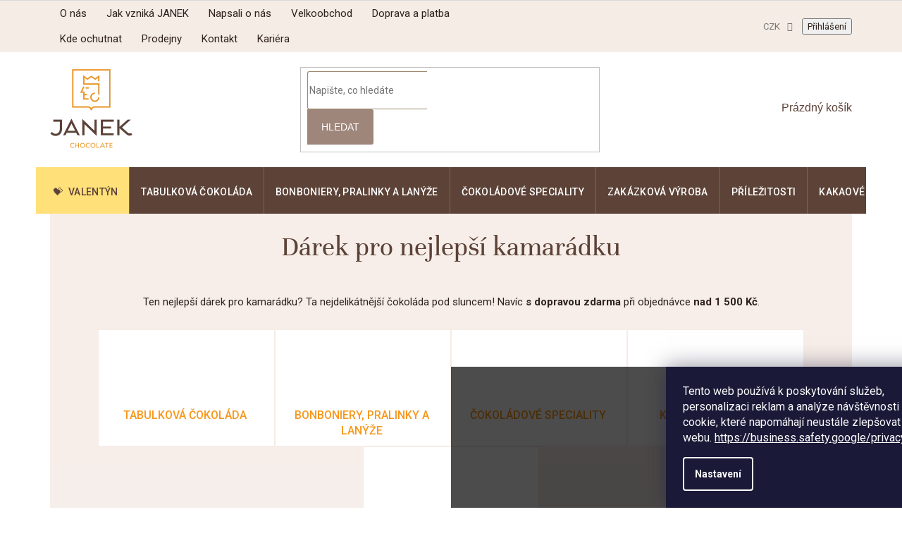

--- FILE ---
content_type: text/html; charset=utf-8
request_url: https://www.cokoladovnajanek.cz/darek-pro-nejlepsi-kamaradku/
body_size: 45268
content:
<!doctype html><html lang="cs" dir="ltr" class="header-background-light external-fonts-loaded"><head><meta charset="utf-8" /><meta name="viewport" content="width=device-width,initial-scale=1" /><title>Dárek pro nejlepší kamarádku ✅ |  368 druhů na Čokoládovna JANEK</title><link rel="preconnect" href="https://cdn.myshoptet.com" /><link rel="dns-prefetch" href="https://cdn.myshoptet.com" /><link rel="preload" href="https://cdn.myshoptet.com/prj/dist/master/cms/libs/jquery/jquery-1.11.3.min.js" as="script" /><link href="https://cdn.myshoptet.com/prj/dist/master/shop/dist/font-shoptet-11.css.62c94c7785ff2cea73b2.css" rel="stylesheet"><script>
dataLayer = [];
dataLayer.push({'shoptet' : {
    "pageId": 1506,
    "pageType": "parametricCategory",
    "currency": "CZK",
    "currencyInfo": {
        "decimalSeparator": ",",
        "exchangeRate": 1,
        "priceDecimalPlaces": 2,
        "symbol": "K\u010d",
        "symbolLeft": 0,
        "thousandSeparator": " "
    },
    "language": "cs",
    "projectId": 306696,
    "category": {
        "guid": "96df0d6c-d86a-11e9-beb1-002590dad85e",
        "path": "\u010cokol\u00e1dovna e-shop",
        "parentCategoryGuid": null
    },
    "cartInfo": {
        "id": null,
        "freeShipping": false,
        "freeShippingFrom": 0,
        "leftToFreeGift": {
            "formattedPrice": "0 K\u010d",
            "priceLeft": 0
        },
        "freeGift": false,
        "leftToFreeShipping": {
            "priceLeft": 0,
            "dependOnRegion": 0,
            "formattedPrice": "0 K\u010d"
        },
        "discountCoupon": [],
        "getNoBillingShippingPrice": {
            "withoutVat": 0,
            "vat": 0,
            "withVat": 0
        },
        "cartItems": [],
        "taxMode": "ORDINARY"
    },
    "cart": [],
    "customer": {
        "priceRatio": 1,
        "priceListId": 1,
        "groupId": null,
        "registered": false,
        "mainAccount": false
    }
}});
dataLayer.push({'cookie_consent' : {
    "marketing": "denied",
    "analytics": "denied"
}});
document.addEventListener('DOMContentLoaded', function() {
    shoptet.consent.onAccept(function(agreements) {
        if (agreements.length == 0) {
            return;
        }
        dataLayer.push({
            'cookie_consent' : {
                'marketing' : (agreements.includes(shoptet.config.cookiesConsentOptPersonalisation)
                    ? 'granted' : 'denied'),
                'analytics': (agreements.includes(shoptet.config.cookiesConsentOptAnalytics)
                    ? 'granted' : 'denied')
            },
            'event': 'cookie_consent'
        });
    });
});
</script>

<!-- Google Tag Manager -->
<script>(function(w,d,s,l,i){w[l]=w[l]||[];w[l].push({'gtm.start':
new Date().getTime(),event:'gtm.js'});var f=d.getElementsByTagName(s)[0],
j=d.createElement(s),dl=l!='dataLayer'?'&l='+l:'';j.async=true;j.src=
'https://www.googletagmanager.com/gtm.js?id='+i+dl;f.parentNode.insertBefore(j,f);
})(window,document,'script','dataLayer','GTM-MMLPW69');</script>
<!-- End Google Tag Manager -->

<meta property="og:type" content="website"><meta property="og:site_name" content="cokoladovnajanek.cz"><meta property="og:url" content="https://www.cokoladovnajanek.cz/darek-pro-nejlepsi-kamaradku/"><meta property="og:title" content="Dárek pro nejlepší kamarádku ✅ |   druhů na Čokoládovna JANEK"><meta name="author" content="Čokoládovna JANEK"><meta name="web_author" content="Shoptet.cz"><meta name="dcterms.rightsHolder" content="www.cokoladovnajanek.cz"><meta name="robots" content="index,follow"><meta property="og:image" content="https://www.cokoladovnajanek.cz/user/categories/orig/kde-ochutnat.jpg"><meta name="description" content="Dárek pro nejlepší kamarádku na Čokoládovna JANEK ✅. Vyberte si z 368 produktů za skvělé ceny. Poctivě. A hlavně bez zbytečných řečí. Protože když to chutná, nejsou třeba. Čokoládovna JANEK – Čokoláda bez výmluv"><meta property="og:description" content="Dárek pro nejlepší kamarádku na Čokoládovna JANEK ✅. Vyberte si z 368 produktů za skvělé ceny. Poctivě. A hlavně bez zbytečných řečí. Protože když to chutná, nejsou třeba. Čokoládovna JANEK – Čokoláda bez výmluv"><style>:root {--color-primary: #5c4237;--color-primary-h: 18;--color-primary-s: 25%;--color-primary-l: 29%;--color-primary-hover: #5c4237;--color-primary-hover-h: 18;--color-primary-hover-s: 25%;--color-primary-hover-l: 29%;--color-secondary: #5c4237;--color-secondary-h: 18;--color-secondary-s: 25%;--color-secondary-l: 29%;--color-secondary-hover: #5c4237;--color-secondary-hover-h: 18;--color-secondary-hover-s: 25%;--color-secondary-hover-l: 29%;--color-tertiary: #5c4237;--color-tertiary-h: 18;--color-tertiary-s: 25%;--color-tertiary-l: 29%;--color-tertiary-hover: #5c4237;--color-tertiary-hover-h: 18;--color-tertiary-hover-s: 25%;--color-tertiary-hover-l: 29%;--color-header-background: #ffffff;--template-font: "sans-serif";--template-headings-font: "sans-serif";--header-background-url: none;--cookies-notice-background: #1A1937;--cookies-notice-color: #F8FAFB;--cookies-notice-button-hover: #f5f5f5;--cookies-notice-link-hover: #27263f;--templates-update-management-preview-mode-content: "Náhled aktualizací šablony je aktivní pro váš prohlížeč."}</style>
    
    <link href="https://cdn.myshoptet.com/prj/dist/master/shop/dist/main-11.less.fcb4a42d7bd8a71b7ee2.css" rel="stylesheet" />
        
<link rel="next" href="/darek-pro-nejlepsi-kamaradku/strana-2/" />    <script>var shoptet = shoptet || {};</script>
    <script src="https://cdn.myshoptet.com/prj/dist/master/shop/dist/main-3g-header.js.05f199e7fd2450312de2.js"></script>
<!-- User include --><!-- service 619(267) html code header -->
<link href="https://cdn.myshoptet.com/usr/fvstudio.myshoptet.com/user/documents/addons/cartupsell.min.css?24.11.1" rel="stylesheet">
<!-- service 993(626) html code header -->
<script src="https://cdn.myshoptet.com/usr/chatgo.myshoptet.com/user/documents/fotorecence_functions_cdn.js?v=2"></script>
<style>
.sf-review-img img, img.satisflow-review-image {
    width: 230px;
    height: 300px;
    object-fit: cover;
    border-top-left-radius: 10px;
    border-top-right-radius: 10px;
}

.sf-review.carousel-cell {
    min-height: 620px;
    border-radius: 10px;
}

.sf-upvote-btn-wrapper, .sf-upvote-active-btn-wrapper {
    position: absolute;
    bottom: 0;
    right: 10px;
}
.sf-review{
	width: 232px;
      border: 1px solid rgb(204, 204, 204);
}

.satisflow-review-image:hover {opacity: 0.8;}
.satisflow-review-image-modal {
    display: none;
    position: fixed;
    z-index: 2147483647;
    padding-top: 100px;
    left: 0;
    top: 0;
    width: 100%;
    height: 100%;
    overflow-y: scroll;
    background-color: rgb(0,0,0);
    background-color: rgba(0,0,0,0.9);
    cursor: pointer;
}
.satisflow-review-image-modal-content {
    margin: auto;
    display: block;
    max-width: 100%;
}
.sf-widget-brand-link{
	font-weight: bold;
  text-decoration: underline;
}
.satisflow-review-image-modal-content{
    animation-name: zoom;
    animation-duration: 0.3s;
}
@keyframes zoom {
    from {transform:scale(0)}
    to {transform:scale(1)}
}
.satisflow-review-image-modal-close {
    position: absolute;
    top: 15px;
    right: 35px;
    color: whitesmoke;
    font-size: 40px;
    font-weight: bold;
    transition: 0.3s;
}

.satisflow-review-image-modal-close:hover,
.satisflow-review-image-modal-close:focus {
    color: #bbb;
    text-decoration: none;
    cursor: pointer;
}
.flickity-button:hover {
  outline: none;
  color: black;
  border: none;
}
.flickity-button:disabled {
  display: none;
}
</style>
<script src="https://app.satisflow.cz/static/lib/flickity/flickity.min.js"></script>
<style>
.flickity-enabled{position:relative}.flickity-enabled:focus{outline:0}.flickity-viewport{overflow:hidden;position:relative;height:100%}.flickity-slider{position:absolute;width:100%;height:100%}.flickity-enabled.is-draggable{-webkit-tap-highlight-color:transparent;-webkit-user-select:none;-moz-user-select:none;-ms-user-select:none;user-select:none}.flickity-enabled.is-draggable .flickity-viewport{cursor:move;cursor:-webkit-grab;cursor:grab}.flickity-enabled.is-draggable .flickity-viewport.is-pointer-down{cursor:-webkit-grabbing;cursor:grabbing}.flickity-button{position:absolute;background:hsla(0,0%,100%,.75);border:none;color:#333}.flickity-button:hover{background:#fff;cursor:pointer}.flickity-button:focus{outline:0;box-shadow:0 0 0 5px #19f}.flickity-button:active{opacity:.6}.flickity-button:disabled{opacity:.3;cursor:auto;pointer-events:none}.flickity-button-icon{fill:currentColor}.flickity-prev-next-button{top:50%;width:44px;height:44px;border-radius:50%;transform:translateY(-50%)}.flickity-prev-next-button.previous{left:10px}.flickity-prev-next-button.next{right:10px}.flickity-rtl .flickity-prev-next-button.previous{left:auto;right:10px}.flickity-rtl .flickity-prev-next-button.next{right:auto;left:10px}.flickity-prev-next-button .flickity-button-icon{position:absolute;left:20%;top:20%;width:60%;height:60%}.flickity-page-dots{position:absolute;width:100%;bottom:-25px;padding:0;margin:0;list-style:none;text-align:center;line-height:1}.flickity-rtl .flickity-page-dots{direction:rtl}.flickity-page-dots .dot{display:inline-block;width:10px;height:10px;margin:0 8px;background:#333;border-radius:50%;opacity:.25;cursor:pointer}.flickity-page-dots .dot.is-selected{opacity:1}
</style>
<style>
/* fallback google icons */
@font-face {
  font-family: 'Material Symbols Outlined';
  font-style: normal;
  font-weight: 400;
  src: url(https://fonts.gstatic.com/s/materialsymbolsoutlined/v86/kJF1BvYX7BgnkSrUwT8OhrdQw4oELdPIeeII9v6oDMzByHX9rA6RzaxHMPdY43zj-jCxv3fzvRNU22ZXGJpEpjC_1n-q_4MrImHCIJIZrDCvHOej.woff2) format('woff2');
}

.material-symbols-outlined {
  font-family: 'Material Symbols Outlined'!important;
  font-weight: normal;
  font-style: normal;
  font-size: 24px;
  line-height: 1;
  letter-spacing: normal;
  text-transform: none;
  display: inline-block;
  white-space: nowrap;
  word-wrap: normal;
  direction: ltr;
  -webkit-font-feature-settings: 'liga';
  -webkit-font-smoothing: antialiased;
}
.satisflow-multiline-ellipsis {
  overflow: hidden;
  display: -webkit-box;
  -webkit-box-orient: vertical;
  -webkit-line-clamp: 3; 
  white-space: pre-wrap;
  cursor: pointer;
}
.sf-review-text {
  margin-bottom: 30px;
}
#sf-grid-reviews-widget-table {
  border-collapse: separate;
  border-spacing: 10px;
}
.sf-grid-review-display-none {
  display: none!important;
}
#sf-grid-reviews-widget-table td {
 border-radius: 10px;
}
@media only screen and (max-width: 760px) {
  #sf-grid-reviews-widget-table tr {
    display: block;
  }
  #sf-grid-reviews-widget-table td {
     display: block;
     padding-bottom: 0px;
     margin-bottom: 10px;
  }
}
</style>
<!-- service 1908(1473) html code header -->
<script type="text/javascript">
    var eshop = {
        'host': 'www.cokoladovnajanek.cz',
        'projectId': 306696,
        'template': 'Classic',
        'lang': 'cs',
    };
</script>

<link href="https://cdn.myshoptet.com/usr/honzabartos.myshoptet.com/user/documents/style.css?v=292" rel="stylesheet"/>
<script src="https://cdn.myshoptet.com/usr/honzabartos.myshoptet.com/user/documents/script.js?v=298" type="text/javascript"></script>

<style>
.up-callout {
    background-color: rgba(33, 150, 243, 0.1); /* Soft info blue with transparency */
    border: 1px solid rgba(33, 150, 243, 0.3); /* Subtle blue border */
    border-radius: 8px; /* Rounded corners */
    padding: 15px 20px; /* Comfortable padding */
    box-shadow: 0 2px 5px rgba(0, 0, 0, 0.1); /* Subtle shadow for depth */
    max-width: 600px; /* Optional: Limits width for readability */
    margin: 20px auto; /* Centers the box with some spacing */
}

.up-callout p {
    margin: 0; /* Removes default paragraph margin */
    color: #333; /* Dark text for contrast */
    font-size: 16px; /* Readable font size */
    line-height: 1.5; /* Improves readability */
}
</style>
<!-- project html code header -->
<meta name="facebook-domain-verification" content="ryy1umyn0gzi14kr7p6gjwumwsurao" />
<meta name="seznam-wmt" content="ZZc2GnFsT57zArqHCSfIMh3YFUcRxa2s" />
<link rel="stylesheet" href="https://cdn.myshoptet.com/usr/www.cokoladovnajanek.cz/user/documents/additions.css?v=212"/>
<script defer src="https://cdn.myshoptet.com/usr/www.cokoladovnajanek.cz/user/documents/additions.js?v=212"></script>

<!-- Pouze dočasné styly -->
<style>
.in-cokoladovna-e-shop .subcategories,
#sf-widget-brand {
 display: none;
}

#sf-reviews-widget-headline {
  font-size: 30px !important;
}

.menu-item-external-345 {
	--cat-content: '\01F49D';
  --cat-fg: #5c4238;
  --cat-bg: #ffe079;
}

.in-adventni-kalendare .basic-description blockquote {
  margin-left: 0;
  margin-right: 0;
}

.in-adventni-kalendare .basic-description blockquote p {
    font-size: 18px;
    color: #5c4237;
    font-family: Georgia;
    text-align: center;
    font-style: italic;
}
</style>

<!-- STRUKTUROVANÁ DATA PRO ZOBRAZENÍ HVĚZDIČEK V SERP -->
<script type="application/ld+json">
    {
      "@context": "http://schema.org/",
      "@type": "Product",
      "name": "CokoladovnaJanek.cz - https://www.cokoladovnajanek.cz/hodnoceni-obchodu/",
      "aggregateRating": {
        "@type": "AggregateRating",
        "ratingValue": "5.0",
        "ratingCount": "14914",
        "reviewCount": "14914"
      }
    }
</script>
<!-- /User include --><link rel="shortcut icon" href="/favicon.ico" type="image/x-icon" /><link rel="canonical" href="https://www.cokoladovnajanek.cz/darek-pro-nejlepsi-kamaradku/" />    <!-- Global site tag (gtag.js) - Google Analytics -->
    <script async src="https://www.googletagmanager.com/gtag/js?id=G-BLGZHN216M"></script>
    <script>
        
        window.dataLayer = window.dataLayer || [];
        function gtag(){dataLayer.push(arguments);}
        

                    console.debug('default consent data');

            gtag('consent', 'default', {"ad_storage":"denied","analytics_storage":"denied","ad_user_data":"denied","ad_personalization":"denied","wait_for_update":500});
            dataLayer.push({
                'event': 'default_consent'
            });
        
        gtag('js', new Date());

        
                gtag('config', 'G-BLGZHN216M', {"groups":"GA4","send_page_view":false,"content_group":"category","currency":"CZK","page_language":"cs"});
        
                gtag('config', 'AW-700422524', {"allow_enhanced_conversions":true});
        
        
        
        
        
                    gtag('event', 'page_view', {"send_to":"GA4","page_language":"cs","content_group":"category","currency":"CZK"});
        
        
        
        
        
        
        
        
        
        
        
        
        
        document.addEventListener('DOMContentLoaded', function() {
            if (typeof shoptet.tracking !== 'undefined') {
                for (var id in shoptet.tracking.bannersList) {
                    gtag('event', 'view_promotion', {
                        "send_to": "UA",
                        "promotions": [
                            {
                                "id": shoptet.tracking.bannersList[id].id,
                                "name": shoptet.tracking.bannersList[id].name,
                                "position": shoptet.tracking.bannersList[id].position
                            }
                        ]
                    });
                }
            }

            shoptet.consent.onAccept(function(agreements) {
                if (agreements.length !== 0) {
                    console.debug('gtag consent accept');
                    var gtagConsentPayload =  {
                        'ad_storage': agreements.includes(shoptet.config.cookiesConsentOptPersonalisation)
                            ? 'granted' : 'denied',
                        'analytics_storage': agreements.includes(shoptet.config.cookiesConsentOptAnalytics)
                            ? 'granted' : 'denied',
                                                                                                'ad_user_data': agreements.includes(shoptet.config.cookiesConsentOptPersonalisation)
                            ? 'granted' : 'denied',
                        'ad_personalization': agreements.includes(shoptet.config.cookiesConsentOptPersonalisation)
                            ? 'granted' : 'denied',
                        };
                    console.debug('update consent data', gtagConsentPayload);
                    gtag('consent', 'update', gtagConsentPayload);
                    dataLayer.push(
                        { 'event': 'update_consent' }
                    );
                }
            });
        });
    </script>
</head><body class="desktop id-1506 in-darek-pro-nejlepsi-kamaradku template-11 type-category subtype-category-parametric one-column-body columns-4 ums_forms_redesign--off ums_a11y_category_page--on ums_discussion_rating_forms--off ums_flags_display_unification--on ums_a11y_login--on mobile-header-version-0"><noscript>
    <style>
        #header {
            padding-top: 0;
            position: relative !important;
            top: 0;
        }
        .header-navigation {
            position: relative !important;
        }
        .overall-wrapper {
            margin: 0 !important;
        }
        body:not(.ready) {
            visibility: visible !important;
        }
    </style>
    <div class="no-javascript">
        <div class="no-javascript__title">Musíte změnit nastavení vašeho prohlížeče</div>
        <div class="no-javascript__text">Podívejte se na: <a href="https://www.google.com/support/bin/answer.py?answer=23852">Jak povolit JavaScript ve vašem prohlížeči</a>.</div>
        <div class="no-javascript__text">Pokud používáte software na blokování reklam, může být nutné povolit JavaScript z této stránky.</div>
        <div class="no-javascript__text">Děkujeme.</div>
    </div>
</noscript>

        <div id="fb-root"></div>
        <script>
            window.fbAsyncInit = function() {
                FB.init({
//                    appId            : 'your-app-id',
                    autoLogAppEvents : true,
                    xfbml            : true,
                    version          : 'v19.0'
                });
            };
        </script>
        <script async defer crossorigin="anonymous" src="https://connect.facebook.net/cs_CZ/sdk.js"></script>
<!-- Google Tag Manager (noscript) -->
<noscript><iframe src="https://www.googletagmanager.com/ns.html?id=GTM-MMLPW69"
height="0" width="0" style="display:none;visibility:hidden"></iframe></noscript>
<!-- End Google Tag Manager (noscript) -->

    <div class="siteCookies siteCookies--bottom siteCookies--dark js-siteCookies" role="dialog" data-testid="cookiesPopup" data-nosnippet>
        <div class="siteCookies__form">
            <div class="siteCookies__content">
                <div class="siteCookies__text">
                    <span>Tento web používá k poskytování služeb, personalizaci reklam a analýze návštěvnosti soubory cookie, které napomáhají neustále zlepšovat funkce webu. <a target="_blank" rel="noopener noreferrer" href="https://business.safety.google/privacy/" class="PrimaryLink BaseLink">https://business.safety.google/privacy/</a></span>
                </div>
                <p class="siteCookies__links">
                    <button class="siteCookies__link js-cookies-settings" aria-label="Nastavení cookies" data-testid="cookiesSettings">Nastavení</button>
                </p>
            </div>
            <div class="siteCookies__buttonWrap">
                                    <button class="siteCookies__button js-cookiesConsentSubmit" value="reject" aria-label="Odmítnout cookies" data-testid="buttonCookiesReject">Odmítnout</button>
                                <button class="siteCookies__button js-cookiesConsentSubmit" value="all" aria-label="Přijmout cookies" data-testid="buttonCookiesAccept">Souhlasím</button>
            </div>
        </div>
        <script>
            document.addEventListener("DOMContentLoaded", () => {
                const siteCookies = document.querySelector('.js-siteCookies');
                document.addEventListener("scroll", shoptet.common.throttle(() => {
                    const st = document.documentElement.scrollTop;
                    if (st > 1) {
                        siteCookies.classList.add('siteCookies--scrolled');
                    } else {
                        siteCookies.classList.remove('siteCookies--scrolled');
                    }
                }, 100));
            });
        </script>
    </div>
<a href="#content" class="skip-link sr-only">Přejít na obsah</a><div class="overall-wrapper"><div class="user-action"><div class="container">
    <div class="user-action-in">
                    <div id="login" class="user-action-login popup-widget login-widget" role="dialog" aria-labelledby="loginHeading">
        <div class="popup-widget-inner">
                            <h2 id="loginHeading">Přihlášení k vašemu účtu</h2><div id="customerLogin"><form action="/action/Customer/Login/" method="post" id="formLoginIncluded" class="csrf-enabled formLogin" data-testid="formLogin"><input type="hidden" name="referer" value="" /><div class="form-group"><div class="input-wrapper email js-validated-element-wrapper no-label"><input type="email" name="email" class="form-control" autofocus placeholder="E-mailová adresa (např. jan@novak.cz)" data-testid="inputEmail" autocomplete="email" required /></div></div><div class="form-group"><div class="input-wrapper password js-validated-element-wrapper no-label"><input type="password" name="password" class="form-control" placeholder="Heslo" data-testid="inputPassword" autocomplete="current-password" required /><span class="no-display">Nemůžete vyplnit toto pole</span><input type="text" name="surname" value="" class="no-display" /></div></div><div class="form-group"><div class="login-wrapper"><button type="submit" class="btn btn-secondary btn-text btn-login" data-testid="buttonSubmit">Přihlásit se</button><div class="password-helper"><a href="/registrace/" data-testid="signup" rel="nofollow">Nová registrace</a><a href="/klient/zapomenute-heslo/" rel="nofollow">Zapomenuté heslo</a></div></div></div></form>
</div>                    </div>
    </div>

                            <div id="cart-widget" class="user-action-cart popup-widget cart-widget loader-wrapper" data-testid="popupCartWidget" role="dialog" aria-hidden="true">
    <div class="popup-widget-inner cart-widget-inner place-cart-here">
        <div class="loader-overlay">
            <div class="loader"></div>
        </div>
    </div>

    <div class="cart-widget-button">
        <a href="/kosik/" class="btn btn-conversion" id="continue-order-button" rel="nofollow" data-testid="buttonNextStep">Pokračovat do košíku</a>
    </div>
</div>
            </div>
</div>
</div><div class="top-navigation-bar" data-testid="topNavigationBar">

    <div class="container">

        <div class="top-navigation-contacts">
            <strong>Zákaznická podpora:</strong><a href="tel:+420778716678" class="project-phone" aria-label="Zavolat na +420778716678" data-testid="contactboxPhone"><span>+420 778 716 678</span></a><a href="mailto:info@cokoladovnajanek.cz" class="project-email" data-testid="contactboxEmail"><span>info@cokoladovnajanek.cz</span></a>        </div>

                            <div class="top-navigation-menu">
                <div class="top-navigation-menu-trigger"></div>
                <ul class="top-navigation-bar-menu">
                                            <li class="top-navigation-menu-item-external-48">
                            <a href="https://www.cokoladovnajanek.cz/o-nas/">O nás</a>
                        </li>
                                            <li class="top-navigation-menu-item-external-51">
                            <a href="https://www.cokoladovnajanek.cz/jak-vznika-cokolada-janek/">Jak vzniká JANEK</a>
                        </li>
                                            <li class="top-navigation-menu-item-1368">
                            <a href="/napsali-o-nas/">Napsali o nás</a>
                        </li>
                                            <li class="top-navigation-menu-item-external-57">
                            <a href="https://www.cokoladovnajanek.cz/velkoobchod/">Velkoobchod</a>
                        </li>
                                            <li class="top-navigation-menu-item-1143">
                            <a href="/doprava/">Doprava a platba</a>
                        </li>
                                            <li class="top-navigation-menu-item-external-60">
                            <a href="https://www.cokoladovnajanek.cz/kde-ochutnat/">Kde ochutnat</a>
                        </li>
                                            <li class="top-navigation-menu-item-external-333">
                            <a href="https://www.cokoladovnajanek.cz/prodejny-janek-coffeespot/">Prodejny</a>
                        </li>
                                            <li class="top-navigation-menu-item-external-63">
                            <a href="https://www.cokoladovnajanek.cz/kontakty/">Kontakt</a>
                        </li>
                                            <li class="top-navigation-menu-item-external-291">
                            <a href="https://www.cokoladovnajanek.cz/kariera/">Kariéra</a>
                        </li>
                                    </ul>
                <ul class="top-navigation-bar-menu-helper"></ul>
            </div>
        
        <div class="top-navigation-tools top-navigation-tools--language">
            <div class="responsive-tools">
                <a href="#" class="toggle-window" data-target="search" aria-label="Hledat" data-testid="linkSearchIcon"></a>
                                                            <a href="#" class="toggle-window" data-target="login"></a>
                                                    <a href="#" class="toggle-window" data-target="navigation" aria-label="Menu" data-testid="hamburgerMenu"></a>
            </div>
                <div class="dropdown">
        <span>Ceny v:</span>
        <button id="topNavigationDropdown" type="button" data-toggle="dropdown" aria-haspopup="true" aria-expanded="false">
            CZK
            <span class="caret"></span>
        </button>
        <ul class="dropdown-menu" aria-labelledby="topNavigationDropdown"><li><a href="/action/Currency/changeCurrency/?currencyCode=CZK" rel="nofollow">CZK</a></li><li><a href="/action/Currency/changeCurrency/?currencyCode=EUR" rel="nofollow">EUR</a></li></ul>
    </div>
            <button class="top-nav-button top-nav-button-login toggle-window" type="button" data-target="login" aria-haspopup="dialog" aria-controls="login" aria-expanded="false" data-testid="signin"><span>Přihlášení</span></button>        </div>

    </div>

</div>
<header id="header"><div class="container navigation-wrapper">
    <div class="header-top">
        <div class="site-name-wrapper">
            <div class="site-name"><a href="/" data-testid="linkWebsiteLogo"><img src="https://cdn.myshoptet.com/usr/www.cokoladovnajanek.cz/user/logos/logo.png" alt="Čokoládovna JANEK" fetchpriority="low" /></a></div>        </div>
        <div class="search" itemscope itemtype="https://schema.org/WebSite">
            <meta itemprop="headline" content="Dárek pro nejlepší kamarádku"/><meta itemprop="url" content="https://www.cokoladovnajanek.cz"/><meta itemprop="text" content="Dárek pro nejlepší kamarádku na Čokoládovna JANEK ✅. Vyberte si z 368 produktů za skvělé ceny. Poctivě. A hlavně bez zbytečných řečí. Protože když to chutná, nejsou třeba. Čokoládovna JANEK – Čokoláda bez výmluv"/>            <form action="/action/ProductSearch/prepareString/" method="post"
    id="formSearchForm" class="search-form compact-form js-search-main"
    itemprop="potentialAction" itemscope itemtype="https://schema.org/SearchAction" data-testid="searchForm">
    <fieldset>
        <meta itemprop="target"
            content="https://www.cokoladovnajanek.cz/vyhledavani/?string={string}"/>
        <input type="hidden" name="language" value="cs"/>
        
            
<input
    type="search"
    name="string"
        class="query-input form-control search-input js-search-input"
    placeholder="Napište, co hledáte"
    autocomplete="off"
    required
    itemprop="query-input"
    aria-label="Vyhledávání"
    data-testid="searchInput"
>
            <button type="submit" class="btn btn-default" data-testid="searchBtn">Hledat</button>
        
    </fieldset>
</form>
        </div>
        <div class="navigation-buttons">
                
    <a href="/kosik/" class="btn btn-icon toggle-window cart-count" data-target="cart" data-hover="true" data-redirect="true" data-testid="headerCart" rel="nofollow" aria-haspopup="dialog" aria-expanded="false" aria-controls="cart-widget">
        
                <span class="sr-only">Nákupní košík</span>
        
            <span class="cart-price visible-lg-inline-block" data-testid="headerCartPrice">
                                    Prázdný košík                            </span>
        
    
            </a>
        </div>
    </div>
    <nav id="navigation" aria-label="Hlavní menu" data-collapsible="true"><div class="navigation-in menu"><ul class="menu-level-1" role="menubar" data-testid="headerMenuItems"><li class="menu-item-external-345" role="none"><a href="https://www.cokoladovnajanek.cz/valentynske-darky/" data-testid="headerMenuItem" role="menuitem" aria-expanded="false"><b>Valentýn</b></a></li>
<li class="menu-item-695 ext" role="none"><a href="/tabulkova-cokolada/" data-testid="headerMenuItem" role="menuitem" aria-haspopup="true" aria-expanded="false"><b>Tabulková čokoláda</b><span class="submenu-arrow"></span></a><ul class="menu-level-2" aria-label="Tabulková čokoláda" tabindex="-1" role="menu"><li class="menu-item-698" role="none"><a href="/mlecna-cokolada/" class="menu-image" data-testid="headerMenuItem" tabindex="-1" aria-hidden="true"><img src="data:image/svg+xml,%3Csvg%20width%3D%22140%22%20height%3D%22100%22%20xmlns%3D%22http%3A%2F%2Fwww.w3.org%2F2000%2Fsvg%22%3E%3C%2Fsvg%3E" alt="" aria-hidden="true" width="140" height="100"  data-src="https://cdn.myshoptet.com/usr/www.cokoladovnajanek.cz/user/categories/thumb/mlecna-cokolada.jpg" fetchpriority="low" /></a><div><a href="/mlecna-cokolada/" data-testid="headerMenuItem" role="menuitem"><span>Mléčná čokoláda</span></a>
                        </div></li><li class="menu-item-731" role="none"><a href="/horka-cokolada/" class="menu-image" data-testid="headerMenuItem" tabindex="-1" aria-hidden="true"><img src="data:image/svg+xml,%3Csvg%20width%3D%22140%22%20height%3D%22100%22%20xmlns%3D%22http%3A%2F%2Fwww.w3.org%2F2000%2Fsvg%22%3E%3C%2Fsvg%3E" alt="" aria-hidden="true" width="140" height="100"  data-src="https://cdn.myshoptet.com/usr/www.cokoladovnajanek.cz/user/categories/thumb/horka-cokolada.jpg" fetchpriority="low" /></a><div><a href="/horka-cokolada/" data-testid="headerMenuItem" role="menuitem"><span>Hořká čokoláda</span></a>
                        </div></li><li class="menu-item-722" role="none"><a href="/bila-cokolada/" class="menu-image" data-testid="headerMenuItem" tabindex="-1" aria-hidden="true"><img src="data:image/svg+xml,%3Csvg%20width%3D%22140%22%20height%3D%22100%22%20xmlns%3D%22http%3A%2F%2Fwww.w3.org%2F2000%2Fsvg%22%3E%3C%2Fsvg%3E" alt="" aria-hidden="true" width="140" height="100"  data-src="https://cdn.myshoptet.com/usr/www.cokoladovnajanek.cz/user/categories/thumb/bila-cokolada.jpg" fetchpriority="low" /></a><div><a href="/bila-cokolada/" data-testid="headerMenuItem" role="menuitem"><span>Bílá čokoláda</span></a>
                        </div></li><li class="menu-item-1040" role="none"><a href="/bean-to-bar-cokolada/" class="menu-image" data-testid="headerMenuItem" tabindex="-1" aria-hidden="true"><img src="data:image/svg+xml,%3Csvg%20width%3D%22140%22%20height%3D%22100%22%20xmlns%3D%22http%3A%2F%2Fwww.w3.org%2F2000%2Fsvg%22%3E%3C%2Fsvg%3E" alt="" aria-hidden="true" width="140" height="100"  data-src="https://cdn.myshoptet.com/usr/www.cokoladovnajanek.cz/user/categories/thumb/bean-to-bar-cokolada.jpg" fetchpriority="low" /></a><div><a href="/bean-to-bar-cokolada/" data-testid="headerMenuItem" role="menuitem"><span>Bean to bar čokoláda</span></a>
                        </div></li><li class="menu-item-1134" role="none"><a href="/passion-cokolada/" class="menu-image" data-testid="headerMenuItem" tabindex="-1" aria-hidden="true"><img src="data:image/svg+xml,%3Csvg%20width%3D%22140%22%20height%3D%22100%22%20xmlns%3D%22http%3A%2F%2Fwww.w3.org%2F2000%2Fsvg%22%3E%3C%2Fsvg%3E" alt="" aria-hidden="true" width="140" height="100"  data-src="https://cdn.myshoptet.com/usr/www.cokoladovnajanek.cz/user/categories/thumb/kategorie-passion.jpg" fetchpriority="low" /></a><div><a href="/passion-cokolada/" data-testid="headerMenuItem" role="menuitem"><span>Čokoláda řady Passion</span></a>
                        </div></li><li class="menu-item-1392 has-third-level" role="none"><a href="/lamana-cokolada/" class="menu-image" data-testid="headerMenuItem" tabindex="-1" aria-hidden="true"><img src="data:image/svg+xml,%3Csvg%20width%3D%22140%22%20height%3D%22100%22%20xmlns%3D%22http%3A%2F%2Fwww.w3.org%2F2000%2Fsvg%22%3E%3C%2Fsvg%3E" alt="" aria-hidden="true" width="140" height="100"  data-src="https://cdn.myshoptet.com/usr/www.cokoladovnajanek.cz/user/categories/thumb/mlecna-liskovy-orech-lamana-cokolada-cokoladova-cokoladovna-janek.jpg" fetchpriority="low" /></a><div><a href="/lamana-cokolada/" data-testid="headerMenuItem" role="menuitem"><span>Lámaná čokoláda</span></a>
                                                    <ul class="menu-level-3" role="menu">
                                                                    <li class="menu-item-1395" role="none">
                                        <a href="/lamana-horka-cokolada/" data-testid="headerMenuItem" role="menuitem">
                                            Lámaná hořká čokoláda</a>,                                    </li>
                                                                    <li class="menu-item-1398" role="none">
                                        <a href="/lamana-mlecna-cokolada/" data-testid="headerMenuItem" role="menuitem">
                                            Lámaná mléčná čokoláda</a>,                                    </li>
                                                                    <li class="menu-item-1401" role="none">
                                        <a href="/lamana-bila-cokolada/" data-testid="headerMenuItem" role="menuitem">
                                            Lámaná bílá čokoláda</a>                                    </li>
                                                            </ul>
                        </div></li></ul></li>
<li class="menu-item-782 ext" role="none"><a href="/cokoladove-bonbony/" data-testid="headerMenuItem" role="menuitem" aria-haspopup="true" aria-expanded="false"><b>Bonboniery, pralinky a lanýže</b><span class="submenu-arrow"></span></a><ul class="menu-level-2" aria-label="Bonboniery, pralinky a lanýže" tabindex="-1" role="menu"><li class="menu-item-755" role="none"><a href="/cokoladove-lanyze/" class="menu-image" data-testid="headerMenuItem" tabindex="-1" aria-hidden="true"><img src="data:image/svg+xml,%3Csvg%20width%3D%22140%22%20height%3D%22100%22%20xmlns%3D%22http%3A%2F%2Fwww.w3.org%2F2000%2Fsvg%22%3E%3C%2Fsvg%3E" alt="" aria-hidden="true" width="140" height="100"  data-src="https://cdn.myshoptet.com/usr/www.cokoladovnajanek.cz/user/categories/thumb/cokoladove-lanyze.jpg" fetchpriority="low" /></a><div><a href="/cokoladove-lanyze/" data-testid="headerMenuItem" role="menuitem"><span>Bonboniery</span></a>
                        </div></li><li class="menu-item-758" role="none"><a href="/cokoladove-pralinky/" class="menu-image" data-testid="headerMenuItem" tabindex="-1" aria-hidden="true"><img src="data:image/svg+xml,%3Csvg%20width%3D%22140%22%20height%3D%22100%22%20xmlns%3D%22http%3A%2F%2Fwww.w3.org%2F2000%2Fsvg%22%3E%3C%2Fsvg%3E" alt="" aria-hidden="true" width="140" height="100"  data-src="https://cdn.myshoptet.com/usr/www.cokoladovnajanek.cz/user/categories/thumb/kusove.jpg" fetchpriority="low" /></a><div><a href="/cokoladove-pralinky/" data-testid="headerMenuItem" role="menuitem"><span>Kusové pralinky a lanýže</span></a>
                        </div></li></ul></li>
<li class="menu-item-707 ext" role="none"><a href="/cokoladove-speciality/" data-testid="headerMenuItem" role="menuitem" aria-haspopup="true" aria-expanded="false"><b>Čokoládové speciality</b><span class="submenu-arrow"></span></a><ul class="menu-level-2" aria-label="Čokoládové speciality" tabindex="-1" role="menu"><li class="menu-item-749" role="none"><a href="/cokoladova-lizatka/" class="menu-image" data-testid="headerMenuItem" tabindex="-1" aria-hidden="true"><img src="data:image/svg+xml,%3Csvg%20width%3D%22140%22%20height%3D%22100%22%20xmlns%3D%22http%3A%2F%2Fwww.w3.org%2F2000%2Fsvg%22%3E%3C%2Fsvg%3E" alt="" aria-hidden="true" width="140" height="100"  data-src="https://cdn.myshoptet.com/usr/www.cokoladovnajanek.cz/user/categories/thumb/927_cokolada-zajicek-velikonoce-cokoladovna-janek.jpg" fetchpriority="low" /></a><div><a href="/cokoladova-lizatka/" data-testid="headerMenuItem" role="menuitem"><span>Čokoládová lízátka</span></a>
                        </div></li><li class="menu-item-710" role="none"><a href="/cokoladova-srdicka/" class="menu-image" data-testid="headerMenuItem" tabindex="-1" aria-hidden="true"><img src="data:image/svg+xml,%3Csvg%20width%3D%22140%22%20height%3D%22100%22%20xmlns%3D%22http%3A%2F%2Fwww.w3.org%2F2000%2Fsvg%22%3E%3C%2Fsvg%3E" alt="" aria-hidden="true" width="140" height="100"  data-src="https://cdn.myshoptet.com/usr/www.cokoladovnajanek.cz/user/categories/thumb/srdicka.jpg" fetchpriority="low" /></a><div><a href="/cokoladova-srdicka/" data-testid="headerMenuItem" role="menuitem"><span>Čokoládová srdíčka</span></a>
                        </div></li><li class="menu-item-1299" role="none"><a href="/cokoladove-figurky/" class="menu-image" data-testid="headerMenuItem" tabindex="-1" aria-hidden="true"><img src="data:image/svg+xml,%3Csvg%20width%3D%22140%22%20height%3D%22100%22%20xmlns%3D%22http%3A%2F%2Fwww.w3.org%2F2000%2Fsvg%22%3E%3C%2Fsvg%3E" alt="" aria-hidden="true" width="140" height="100"  data-src="https://cdn.myshoptet.com/usr/www.cokoladovnajanek.cz/user/categories/thumb/906_cokoladovy-zajicek-figurka-cokolada-cokoladovna-janek-jpg.jpg" fetchpriority="low" /></a><div><a href="/cokoladove-figurky/" data-testid="headerMenuItem" role="menuitem"><span>Čokoládové figurky</span></a>
                        </div></li><li class="menu-item-1205" role="none"><a href="/cokoladove-kremy/" class="menu-image" data-testid="headerMenuItem" tabindex="-1" aria-hidden="true"><img src="data:image/svg+xml,%3Csvg%20width%3D%22140%22%20height%3D%22100%22%20xmlns%3D%22http%3A%2F%2Fwww.w3.org%2F2000%2Fsvg%22%3E%3C%2Fsvg%3E" alt="" aria-hidden="true" width="140" height="100"  data-src="https://cdn.myshoptet.com/usr/www.cokoladovnajanek.cz/user/categories/thumb/kremy.jpg" fetchpriority="low" /></a><div><a href="/cokoladove-kremy/" data-testid="headerMenuItem" role="menuitem"><span>Čokoládové krémy</span></a>
                        </div></li><li class="menu-item-764" role="none"><a href="/cibulove-chutney/" class="menu-image" data-testid="headerMenuItem" tabindex="-1" aria-hidden="true"><img src="data:image/svg+xml,%3Csvg%20width%3D%22140%22%20height%3D%22100%22%20xmlns%3D%22http%3A%2F%2Fwww.w3.org%2F2000%2Fsvg%22%3E%3C%2Fsvg%3E" alt="" aria-hidden="true" width="140" height="100"  data-src="https://cdn.myshoptet.com/usr/www.cokoladovnajanek.cz/user/categories/thumb/cibulove-chutney.jpg" fetchpriority="low" /></a><div><a href="/cibulove-chutney/" data-testid="headerMenuItem" role="menuitem"><span>Cibulové chutney</span></a>
                        </div></li><li class="menu-item-761" role="none"><a href="/proteinova-cokolada/" class="menu-image" data-testid="headerMenuItem" tabindex="-1" aria-hidden="true"><img src="data:image/svg+xml,%3Csvg%20width%3D%22140%22%20height%3D%22100%22%20xmlns%3D%22http%3A%2F%2Fwww.w3.org%2F2000%2Fsvg%22%3E%3C%2Fsvg%3E" alt="" aria-hidden="true" width="140" height="100"  data-src="https://cdn.myshoptet.com/usr/www.cokoladovnajanek.cz/user/categories/thumb/proteinova-cokolada.jpg" fetchpriority="low" /></a><div><a href="/proteinova-cokolada/" data-testid="headerMenuItem" role="menuitem"><span>Proteinová čokoláda</span></a>
                        </div></li><li class="menu-item-1265" role="none"><a href="/cokoladove-naradi/" class="menu-image" data-testid="headerMenuItem" tabindex="-1" aria-hidden="true"><img src="data:image/svg+xml,%3Csvg%20width%3D%22140%22%20height%3D%22100%22%20xmlns%3D%22http%3A%2F%2Fwww.w3.org%2F2000%2Fsvg%22%3E%3C%2Fsvg%3E" alt="" aria-hidden="true" width="140" height="100"  data-src="https://cdn.myshoptet.com/usr/www.cokoladovnajanek.cz/user/categories/thumb/jv5_0261.jpg" fetchpriority="low" /></a><div><a href="/cokoladove-naradi/" data-testid="headerMenuItem" role="menuitem"><span>Čokoládové nářadí</span></a>
                        </div></li><li class="menu-item-1287" role="none"><a href="/plody-v-cokolade/" class="menu-image" data-testid="headerMenuItem" tabindex="-1" aria-hidden="true"><img src="data:image/svg+xml,%3Csvg%20width%3D%22140%22%20height%3D%22100%22%20xmlns%3D%22http%3A%2F%2Fwww.w3.org%2F2000%2Fsvg%22%3E%3C%2Fsvg%3E" alt="" aria-hidden="true" width="140" height="100"  data-src="https://cdn.myshoptet.com/usr/www.cokoladovnajanek.cz/user/categories/thumb/obaleno.jpg" fetchpriority="low" /></a><div><a href="/plody-v-cokolade/" data-testid="headerMenuItem" role="menuitem"><span>Obaleno v čokoládě</span></a>
                        </div></li><li class="menu-item-2916" role="none"><a href="/snidanove-kase-zalij-to/" class="menu-image" data-testid="headerMenuItem" tabindex="-1" aria-hidden="true"><img src="data:image/svg+xml,%3Csvg%20width%3D%22140%22%20height%3D%22100%22%20xmlns%3D%22http%3A%2F%2Fwww.w3.org%2F2000%2Fsvg%22%3E%3C%2Fsvg%3E" alt="" aria-hidden="true" width="140" height="100"  data-src="https://cdn.myshoptet.com/usr/www.cokoladovnajanek.cz/user/categories/thumb/ovesna-kase-liskooriskova-cokolada-lahodna-skvela-energie-svacina-snidane-cokoladovna-janek.jpg" fetchpriority="low" /></a><div><a href="/snidanove-kase-zalij-to/" data-testid="headerMenuItem" role="menuitem"><span>Snídaňové kaše</span></a>
                        </div></li><li class="menu-item-1338" role="none"><a href="/kava-coffeespot/" class="menu-image" data-testid="headerMenuItem" tabindex="-1" aria-hidden="true"><img src="data:image/svg+xml,%3Csvg%20width%3D%22140%22%20height%3D%22100%22%20xmlns%3D%22http%3A%2F%2Fwww.w3.org%2F2000%2Fsvg%22%3E%3C%2Fsvg%3E" alt="" aria-hidden="true" width="140" height="100"  data-src="https://cdn.myshoptet.com/usr/www.cokoladovnajanek.cz/user/categories/thumb/coffeespot-logo.jpg" fetchpriority="low" /></a><div><a href="/kava-coffeespot/" data-testid="headerMenuItem" role="menuitem"><span>Káva - Coffeespot</span></a>
                        </div></li><li class="menu-item-1356" role="none"><a href="/orechy/" class="menu-image" data-testid="headerMenuItem" tabindex="-1" aria-hidden="true"><img src="data:image/svg+xml,%3Csvg%20width%3D%22140%22%20height%3D%22100%22%20xmlns%3D%22http%3A%2F%2Fwww.w3.org%2F2000%2Fsvg%22%3E%3C%2Fsvg%3E" alt="" aria-hidden="true" width="140" height="100"  data-src="https://cdn.myshoptet.com/usr/www.cokoladovnajanek.cz/user/categories/thumb/mix-plodu-orisky-kava-obalovane-blansirovane-nesolene-cokoladovna-janek.jpg" fetchpriority="low" /></a><div><a href="/orechy/" data-testid="headerMenuItem" role="menuitem"><span>Ořechy a ovoce</span></a>
                        </div></li><li class="menu-item-3867" role="none"><a href="/doplnkovy-prodej/" class="menu-image" data-testid="headerMenuItem" tabindex="-1" aria-hidden="true"><img src="data:image/svg+xml,%3Csvg%20width%3D%22140%22%20height%3D%22100%22%20xmlns%3D%22http%3A%2F%2Fwww.w3.org%2F2000%2Fsvg%22%3E%3C%2Fsvg%3E" alt="" aria-hidden="true" width="140" height="100"  data-src="https://cdn.myshoptet.com/usr/www.cokoladovnajanek.cz/user/categories/thumb/krabicky-10-20-28-cokolada-pralinky-lanyze-cokoladovna-janek.jpg" fetchpriority="low" /></a><div><a href="/doplnkovy-prodej/" data-testid="headerMenuItem" role="menuitem"><span>Doplňkový prodej</span></a>
                        </div></li></ul></li>
<li class="menu-item-1104" role="none"><a href="/zakazkova-vyroba/" data-testid="headerMenuItem" role="menuitem" aria-expanded="false"><b>Zakázková výroba</b></a></li>
<li class="menu-item-1101 ext" role="none"><a href="/tipy-na-darek/" data-testid="headerMenuItem" role="menuitem" aria-haspopup="true" aria-expanded="false"><b>Příležitosti</b><span class="submenu-arrow"></span></a><ul class="menu-level-2" aria-label="Příležitosti" tabindex="-1" role="menu"><li class="menu-item-1128" role="none"><a href="/valentynske-darky/" class="menu-image" data-testid="headerMenuItem" tabindex="-1" aria-hidden="true"><img src="data:image/svg+xml,%3Csvg%20width%3D%22140%22%20height%3D%22100%22%20xmlns%3D%22http%3A%2F%2Fwww.w3.org%2F2000%2Fsvg%22%3E%3C%2Fsvg%3E" alt="" aria-hidden="true" width="140" height="100"  data-src="https://cdn.myshoptet.com/usr/www.cokoladovnajanek.cz/user/categories/thumb/_valentyn.jpg" fetchpriority="low" /></a><div><a href="/valentynske-darky/" data-testid="headerMenuItem" role="menuitem"><span>Valentýn ❤</span></a>
                        </div></li><li class="menu-item-1293" role="none"><a href="/mdz-mezinarodni-den-zen/" class="menu-image" data-testid="headerMenuItem" tabindex="-1" aria-hidden="true"><img src="data:image/svg+xml,%3Csvg%20width%3D%22140%22%20height%3D%22100%22%20xmlns%3D%22http%3A%2F%2Fwww.w3.org%2F2000%2Fsvg%22%3E%3C%2Fsvg%3E" alt="" aria-hidden="true" width="140" height="100"  data-src="https://cdn.myshoptet.com/usr/www.cokoladovnajanek.cz/user/categories/thumb/mdz.jpg" fetchpriority="low" /></a><div><a href="/mdz-mezinarodni-den-zen/" data-testid="headerMenuItem" role="menuitem"><span>Mezinárodní den žen</span></a>
                        </div></li><li class="menu-item-1223" role="none"><a href="/velikonocni-cokolady/" class="menu-image" data-testid="headerMenuItem" tabindex="-1" aria-hidden="true"><img src="data:image/svg+xml,%3Csvg%20width%3D%22140%22%20height%3D%22100%22%20xmlns%3D%22http%3A%2F%2Fwww.w3.org%2F2000%2Fsvg%22%3E%3C%2Fsvg%3E" alt="" aria-hidden="true" width="140" height="100"  data-src="https://cdn.myshoptet.com/usr/www.cokoladovnajanek.cz/user/categories/thumb/velikonoce.jpg" fetchpriority="low" /></a><div><a href="/velikonocni-cokolady/" data-testid="headerMenuItem" role="menuitem"><span>Velikonoční čokolády</span></a>
                        </div></li><li class="menu-item-1122" role="none"><a href="/svatebni-darky/" class="menu-image" data-testid="headerMenuItem" tabindex="-1" aria-hidden="true"><img src="data:image/svg+xml,%3Csvg%20width%3D%22140%22%20height%3D%22100%22%20xmlns%3D%22http%3A%2F%2Fwww.w3.org%2F2000%2Fsvg%22%3E%3C%2Fsvg%3E" alt="" aria-hidden="true" width="140" height="100"  data-src="https://cdn.myshoptet.com/usr/www.cokoladovnajanek.cz/user/categories/thumb/svatebni.jpg" fetchpriority="low" /></a><div><a href="/svatebni-darky/" data-testid="headerMenuItem" role="menuitem"><span>Svatební čokolády</span></a>
                        </div></li><li class="menu-item-1473" role="none"><a href="/navrat-do-skoly/" class="menu-image" data-testid="headerMenuItem" tabindex="-1" aria-hidden="true"><img src="data:image/svg+xml,%3Csvg%20width%3D%22140%22%20height%3D%22100%22%20xmlns%3D%22http%3A%2F%2Fwww.w3.org%2F2000%2Fsvg%22%3E%3C%2Fsvg%3E" alt="" aria-hidden="true" width="140" height="100"  data-src="https://cdn.myshoptet.com/usr/www.cokoladovnajanek.cz/user/categories/thumb/sladky-navrat-150-gramu-obalene-mandle-a-malina-lizatko-pejsek-cokoladovna-janek.jpg" fetchpriority="low" /></a><div><a href="/navrat-do-skoly/" data-testid="headerMenuItem" role="menuitem"><span>Návrat do školy</span></a>
                        </div></li><li class="menu-item-2944 has-third-level" role="none"><a href="/narozeniny/" class="menu-image" data-testid="headerMenuItem" tabindex="-1" aria-hidden="true"><img src="data:image/svg+xml,%3Csvg%20width%3D%22140%22%20height%3D%22100%22%20xmlns%3D%22http%3A%2F%2Fwww.w3.org%2F2000%2Fsvg%22%3E%3C%2Fsvg%3E" alt="" aria-hidden="true" width="140" height="100"  data-src="https://cdn.myshoptet.com/usr/www.cokoladovnajanek.cz/user/categories/thumb/cervene-srdce-bonboniera-krabicka-darek-pro-zamilovane-cervene-srdicka-cokoladove-poteseni-cokoladovna-janek-1.jpg" fetchpriority="low" /></a><div><a href="/narozeniny/" data-testid="headerMenuItem" role="menuitem"><span>Narozeniny</span></a>
                                                    <ul class="menu-level-3" role="menu">
                                                                    <li class="menu-item-2953" role="none">
                                        <a href="/darky-do-499kc/" data-testid="headerMenuItem" role="menuitem">
                                            Dárky do 499kč</a>,                                    </li>
                                                                    <li class="menu-item-2956" role="none">
                                        <a href="/darky-do-999kc/" data-testid="headerMenuItem" role="menuitem">
                                            Dárky do 999kč</a>,                                    </li>
                                                                    <li class="menu-item-2959" role="none">
                                        <a href="/darky-nad-1000kc/" data-testid="headerMenuItem" role="menuitem">
                                            Dárky nad 1000kč</a>                                    </li>
                                                            </ul>
                        </div></li><li class="menu-item-2970" role="none"><a href="/darkove-poukazy/" class="menu-image" data-testid="headerMenuItem" tabindex="-1" aria-hidden="true"><img src="data:image/svg+xml,%3Csvg%20width%3D%22140%22%20height%3D%22100%22%20xmlns%3D%22http%3A%2F%2Fwww.w3.org%2F2000%2Fsvg%22%3E%3C%2Fsvg%3E" alt="" aria-hidden="true" width="140" height="100"  data-src="https://cdn.myshoptet.com/usr/www.cokoladovnajanek.cz/user/categories/thumb/2k_(1).jpg" fetchpriority="low" /></a><div><a href="/darkove-poukazy/" data-testid="headerMenuItem" role="menuitem"><span>Dárkové poukazy</span></a>
                        </div></li><li class="menu-item-1199" role="none"><a href="/janek-merchandise-a-doplnky/" class="menu-image" data-testid="headerMenuItem" tabindex="-1" aria-hidden="true"><img src="data:image/svg+xml,%3Csvg%20width%3D%22140%22%20height%3D%22100%22%20xmlns%3D%22http%3A%2F%2Fwww.w3.org%2F2000%2Fsvg%22%3E%3C%2Fsvg%3E" alt="" aria-hidden="true" width="140" height="100"  data-src="https://cdn.myshoptet.com/usr/www.cokoladovnajanek.cz/user/categories/thumb/cokoladova-taska.jpg" fetchpriority="low" /></a><div><a href="/janek-merchandise-a-doplnky/" data-testid="headerMenuItem" role="menuitem"><span>JANEK Merchandise</span></a>
                        </div></li><li class="menu-item-1281" role="none"><a href="/exkluzivni--limitovane--spoluprace/" class="menu-image" data-testid="headerMenuItem" tabindex="-1" aria-hidden="true"><img src="data:image/svg+xml,%3Csvg%20width%3D%22140%22%20height%3D%22100%22%20xmlns%3D%22http%3A%2F%2Fwww.w3.org%2F2000%2Fsvg%22%3E%3C%2Fsvg%3E" alt="" aria-hidden="true" width="140" height="100"  data-src="https://cdn.myshoptet.com/usr/www.cokoladovnajanek.cz/user/categories/thumb/jv5_3668-edit-slo__eno.jpg" fetchpriority="low" /></a><div><a href="/exkluzivni--limitovane--spoluprace/" data-testid="headerMenuItem" role="menuitem"><span>Exkluzivní (limitované) spolupráce</span></a>
                        </div></li></ul></li>
<li class="menu-item-713 ext" role="none"><a href="/kakaove-produkty/" data-testid="headerMenuItem" role="menuitem" aria-haspopup="true" aria-expanded="false"><b>Kakaové produkty</b><span class="submenu-arrow"></span></a><ul class="menu-level-2" aria-label="Kakaové produkty" tabindex="-1" role="menu"><li class="menu-item-716" role="none"><a href="/kakaove-boby/" class="menu-image" data-testid="headerMenuItem" tabindex="-1" aria-hidden="true"><img src="data:image/svg+xml,%3Csvg%20width%3D%22140%22%20height%3D%22100%22%20xmlns%3D%22http%3A%2F%2Fwww.w3.org%2F2000%2Fsvg%22%3E%3C%2Fsvg%3E" alt="" aria-hidden="true" width="140" height="100"  data-src="https://cdn.myshoptet.com/usr/www.cokoladovnajanek.cz/user/categories/thumb/kakaove-boby-kvalitni-surovina-cokoladovna-janek.jpg" fetchpriority="low" /></a><div><a href="/kakaove-boby/" data-testid="headerMenuItem" role="menuitem"><span>Kakaové boby</span></a>
                        </div></li><li class="menu-item-773" role="none"><a href="/kakaove-maslo/" class="menu-image" data-testid="headerMenuItem" tabindex="-1" aria-hidden="true"><img src="data:image/svg+xml,%3Csvg%20width%3D%22140%22%20height%3D%22100%22%20xmlns%3D%22http%3A%2F%2Fwww.w3.org%2F2000%2Fsvg%22%3E%3C%2Fsvg%3E" alt="" aria-hidden="true" width="140" height="100"  data-src="https://cdn.myshoptet.com/usr/www.cokoladovnajanek.cz/user/categories/thumb/maslo.jpg" fetchpriority="low" /></a><div><a href="/kakaove-maslo/" data-testid="headerMenuItem" role="menuitem"><span>Kakaové máslo</span></a>
                        </div></li><li class="menu-item-776" role="none"><a href="/kakaova-hmota/" class="menu-image" data-testid="headerMenuItem" tabindex="-1" aria-hidden="true"><img src="data:image/svg+xml,%3Csvg%20width%3D%22140%22%20height%3D%22100%22%20xmlns%3D%22http%3A%2F%2Fwww.w3.org%2F2000%2Fsvg%22%3E%3C%2Fsvg%3E" alt="" aria-hidden="true" width="140" height="100"  data-src="https://cdn.myshoptet.com/usr/www.cokoladovnajanek.cz/user/categories/thumb/kakava-hmota-cokolada-cokoladovna-janek-uhersky-brod_(1).jpg" fetchpriority="low" /></a><div><a href="/kakaova-hmota/" data-testid="headerMenuItem" role="menuitem"><span>Kakaová hmota</span></a>
                        </div></li><li class="menu-item-1217 has-third-level" role="none"><a href="/cokoladove-napoje/" class="menu-image" data-testid="headerMenuItem" tabindex="-1" aria-hidden="true"><img src="data:image/svg+xml,%3Csvg%20width%3D%22140%22%20height%3D%22100%22%20xmlns%3D%22http%3A%2F%2Fwww.w3.org%2F2000%2Fsvg%22%3E%3C%2Fsvg%3E" alt="" aria-hidden="true" width="140" height="100"  data-src="https://cdn.myshoptet.com/usr/www.cokoladovnajanek.cz/user/categories/thumb/kakaovy_napoj.jpg" fetchpriority="low" /></a><div><a href="/cokoladove-napoje/" data-testid="headerMenuItem" role="menuitem"><span>Čokoládové nápoje</span></a>
                                                    <ul class="menu-level-3" role="menu">
                                                                    <li class="menu-item-1235" role="none">
                                        <a href="/kakaovy-prasek-kakao/" data-testid="headerMenuItem" role="menuitem">
                                            Kakaový prášek (kakao)</a>,                                    </li>
                                                                    <li class="menu-item-1244" role="none">
                                        <a href="/horka-cokolada-v-prasku/" data-testid="headerMenuItem" role="menuitem">
                                            Horká čokoláda</a>,                                    </li>
                                                                    <li class="menu-item-1250" role="none">
                                        <a href="/kakaovy-napoj/" data-testid="headerMenuItem" role="menuitem">
                                            Kakaový nápoj</a>                                    </li>
                                                            </ul>
                        </div></li><li class="menu-item-1229" role="none"><a href="/kakaove-nibsy/" class="menu-image" data-testid="headerMenuItem" tabindex="-1" aria-hidden="true"><img src="data:image/svg+xml,%3Csvg%20width%3D%22140%22%20height%3D%22100%22%20xmlns%3D%22http%3A%2F%2Fwww.w3.org%2F2000%2Fsvg%22%3E%3C%2Fsvg%3E" alt="" aria-hidden="true" width="140" height="100"  data-src="https://cdn.myshoptet.com/usr/www.cokoladovnajanek.cz/user/categories/thumb/kakaove-nibsy-cokoladovna-janek-z-kakaovych-bobu.jpg" fetchpriority="low" /></a><div><a href="/kakaove-nibsy/" data-testid="headerMenuItem" role="menuitem"><span>Kakaové nibsy</span></a>
                        </div></li><li class="menu-item-1238" role="none"><a href="/kokosovy-cukr/" class="menu-image" data-testid="headerMenuItem" tabindex="-1" aria-hidden="true"><img src="data:image/svg+xml,%3Csvg%20width%3D%22140%22%20height%3D%22100%22%20xmlns%3D%22http%3A%2F%2Fwww.w3.org%2F2000%2Fsvg%22%3E%3C%2Fsvg%3E" alt="" aria-hidden="true" width="140" height="100"  data-src="https://cdn.myshoptet.com/usr/www.cokoladovnajanek.cz/user/categories/thumb/kokosovy-cukr-cokoladovna-janek.jpg" fetchpriority="low" /></a><div><a href="/kokosovy-cukr/" data-testid="headerMenuItem" role="menuitem"><span>Kokosový cukr</span></a>
                        </div></li><li class="menu-item-779" role="none"><a href="/kakaove-slupky/" class="menu-image" data-testid="headerMenuItem" tabindex="-1" aria-hidden="true"><img src="data:image/svg+xml,%3Csvg%20width%3D%22140%22%20height%3D%22100%22%20xmlns%3D%22http%3A%2F%2Fwww.w3.org%2F2000%2Fsvg%22%3E%3C%2Fsvg%3E" alt="" aria-hidden="true" width="140" height="100"  data-src="https://cdn.myshoptet.com/usr/www.cokoladovnajanek.cz/user/categories/thumb/kakaove-slupky.jpg" fetchpriority="low" /></a><div><a href="/kakaove-slupky/" data-testid="headerMenuItem" role="menuitem"><span>Kakaové slupky</span></a>
                        </div></li><li class="menu-item-1193" role="none"><a href="/cokoladove-pecky/" class="menu-image" data-testid="headerMenuItem" tabindex="-1" aria-hidden="true"><img src="data:image/svg+xml,%3Csvg%20width%3D%22140%22%20height%3D%22100%22%20xmlns%3D%22http%3A%2F%2Fwww.w3.org%2F2000%2Fsvg%22%3E%3C%2Fsvg%3E" alt="" aria-hidden="true" width="140" height="100"  data-src="https://cdn.myshoptet.com/usr/www.cokoladovnajanek.cz/user/categories/thumb/cokolada_janek.jpg" fetchpriority="low" /></a><div><a href="/cokoladove-pecky/" data-testid="headerMenuItem" role="menuitem"><span>Čokoláda k dalšímu zpracování</span></a>
                        </div></li></ul></li>
<li class="appended-category menu-item-1071 ext" role="none"><a href="/cokoladovna-e-shop/"><b>E-shop</b><span class="submenu-arrow" role="menuitem"></span></a><ul class="menu-level-2 menu-level-2-appended" role="menu"><li class="menu-item-695" role="none"><a href="/tabulkova-cokolada/" data-testid="headerMenuItem" role="menuitem"><span>Tabulková čokoláda</span></a></li><li class="menu-item-782" role="none"><a href="/cokoladove-bonbony/" data-testid="headerMenuItem" role="menuitem"><span>Bonboniery, pralinky a lanýže</span></a></li><li class="menu-item-707" role="none"><a href="/cokoladove-speciality/" data-testid="headerMenuItem" role="menuitem"><span>Čokoládové speciality</span></a></li><li class="menu-item-713" role="none"><a href="/kakaove-produkty/" data-testid="headerMenuItem" role="menuitem"><span>Kakaové produkty</span></a></li><li class="menu-item-1101" role="none"><a href="/tipy-na-darek/" data-testid="headerMenuItem" role="menuitem"><span>Příležitosti</span></a></li></ul></li></ul></div><span class="navigation-close"></span></nav><div class="menu-helper" data-testid="hamburgerMenu"><span>Více</span></div>
</div></header><!-- / header -->


                    <div class="container breadcrumbs-wrapper">
            <div class="breadcrumbs" itemscope itemtype="https://schema.org/BreadcrumbList">
                                                                            <span id="navigation-first" data-basetitle="Čokoládovna JANEK" itemprop="itemListElement" itemscope itemtype="https://schema.org/ListItem">
                <a href="/" itemprop="item" ><span itemprop="name">Domů</span></a>
                <span class="navigation-bullet">/</span>
                <meta itemprop="position" content="1" />
            </span>
                                <span id="navigation-1" itemprop="itemListElement" itemscope itemtype="https://schema.org/ListItem">
                <a href="/cokoladovna-e-shop/" itemprop="item" data-testid="breadcrumbsSecondLevel"><span itemprop="name">E-shop</span></a>
                <span class="navigation-bullet">/</span>
                <meta itemprop="position" content="2" />
            </span>
                                            <span id="navigation-2" itemprop="itemListElement" itemscope itemtype="https://schema.org/ListItem" data-testid="breadcrumbsLastLevel">
                <meta itemprop="item" content="https://www.cokoladovnajanek.cz/darek-pro-nejlepsi-kamaradku/" />
                <meta itemprop="position" content="3" />
                <span itemprop="name" data-title="Dárek pro nejlepší kamarádku">Dárek pro nejlepší kamarádku</span>
            </span>
            </div>
        </div>
    
<div id="content-wrapper" class="container content-wrapper aside-indented">
    
    <div class="content-wrapper-in">
                <main id="content" class="content wide">
                            <div class="category-top">
            <h1 class="category-title" data-testid="titleCategory">Dárek pro nejlepší kamarádku</h1>
            <div class="category-perex">
        <p style="text-align: center;"><span>Ten nejlepší dárek pro kamarádku? Ta nejdelikátnější čokoláda pod sluncem! Navíc&nbsp;</span><strong>s dopravou zdarma</strong><span>&nbsp;při objednávce&nbsp;</span><strong>nad 1 500 Kč</strong><span>.</span></p>
    </div>
                    
                                
            <ul class="subcategories with-image">
                                                <li class="col-xs-6 col-sm-4 col-lg-3 col-xl-2">
                        <a href="/tabulkova-cokolada/">
                                                                                                                                                                <span class="image">
                                    <img src="data:image/svg+xml,%3Csvg%20width%3D%22140%22%20height%3D%22100%22%20xmlns%3D%22http%3A%2F%2Fwww.w3.org%2F2000%2Fsvg%22%3E%3C%2Fsvg%3E" alt="" width="140" height="100"  data-src="https://cdn.myshoptet.com/usr/www.cokoladovnajanek.cz/user/categories/thumb/horka-cokolada-1.jpg" fetchpriority="low" />
                                </span>
                            
                            <span class="text">
                                Tabulková čokoláda
                            </span>
                        </a>
                    </li>
                                    <li class="col-xs-6 col-sm-4 col-lg-3 col-xl-2">
                        <a href="/cokoladove-bonbony/">
                                                                                                                                                                <span class="image">
                                    <img src="data:image/svg+xml,%3Csvg%20width%3D%22140%22%20height%3D%22100%22%20xmlns%3D%22http%3A%2F%2Fwww.w3.org%2F2000%2Fsvg%22%3E%3C%2Fsvg%3E" alt="" width="140" height="100"  data-src="https://cdn.myshoptet.com/usr/www.cokoladovnajanek.cz/user/categories/thumb/bonbony.jpg" fetchpriority="low" />
                                </span>
                            
                            <span class="text">
                                Bonboniery, pralinky a lanýže
                            </span>
                        </a>
                    </li>
                                    <li class="col-xs-6 col-sm-4 col-lg-3 col-xl-2">
                        <a href="/cokoladove-speciality/">
                                                                                                                                                                <span class="image">
                                    <img src="data:image/svg+xml,%3Csvg%20width%3D%22140%22%20height%3D%22100%22%20xmlns%3D%22http%3A%2F%2Fwww.w3.org%2F2000%2Fsvg%22%3E%3C%2Fsvg%3E" alt="" width="140" height="100"  data-src="https://cdn.myshoptet.com/usr/www.cokoladovnajanek.cz/user/categories/thumb/cokoladove-srdicko-1.jpg" fetchpriority="low" />
                                </span>
                            
                            <span class="text">
                                Čokoládové speciality
                            </span>
                        </a>
                    </li>
                                    <li class="col-xs-6 col-sm-4 col-lg-3 col-xl-2">
                        <a href="/kakaove-produkty/">
                                                                                                                                                                <span class="image">
                                    <img src="data:image/svg+xml,%3Csvg%20width%3D%22140%22%20height%3D%22100%22%20xmlns%3D%22http%3A%2F%2Fwww.w3.org%2F2000%2Fsvg%22%3E%3C%2Fsvg%3E" alt="" width="140" height="100"  data-src="https://cdn.myshoptet.com/usr/www.cokoladovnajanek.cz/user/categories/thumb/kakaove-produkty.jpg" fetchpriority="low" />
                                </span>
                            
                            <span class="text">
                                Kakaové produkty
                            </span>
                        </a>
                    </li>
                                    <li class="col-xs-6 col-sm-4 col-lg-3 col-xl-2">
                        <a href="/tipy-na-darek/">
                                                                                                                                                                <span class="image">
                                    <img src="data:image/svg+xml,%3Csvg%20width%3D%22140%22%20height%3D%22100%22%20xmlns%3D%22http%3A%2F%2Fwww.w3.org%2F2000%2Fsvg%22%3E%3C%2Fsvg%3E" alt="" width="140" height="100"  data-src="https://cdn.myshoptet.com/usr/www.cokoladovnajanek.cz/user/categories/thumb/proteinova-cokolada-1.jpg" fetchpriority="low" />
                                </span>
                            
                            <span class="text">
                                Příležitosti
                            </span>
                        </a>
                    </li>
                            
                    </ul>
        </div>
<div class="category-content-wrapper">
                                        <div id="category-header" class="category-header">
    <div class="listSorting js-listSorting">
        <h2 class="sr-only" id="listSortingHeading">Řazení produktů</h2>
        <ul class="listSorting__controls" aria-labelledby="listSortingHeading">
                                            <li>
                    <button
                        type="button"
                        id="listSortingControl-priority"
                        class="listSorting__control listSorting__control--current"
                        data-sort="priority"
                        data-url="https://www.cokoladovnajanek.cz/darek-pro-nejlepsi-kamaradku/?pv81=804&amp;order=priority"
                        aria-label="Doporučujeme - Aktuálně nastavené řazení" aria-disabled="true">
                        Doporučujeme
                    </button>
                </li>
                                            <li>
                    <button
                        type="button"
                        id="listSortingControl-price"
                        class="listSorting__control"
                        data-sort="price"
                        data-url="https://www.cokoladovnajanek.cz/darek-pro-nejlepsi-kamaradku/?pv81=804&amp;order=price"
                        >
                        Nejlevnější
                    </button>
                </li>
                                            <li>
                    <button
                        type="button"
                        id="listSortingControl--price"
                        class="listSorting__control"
                        data-sort="-price"
                        data-url="https://www.cokoladovnajanek.cz/darek-pro-nejlepsi-kamaradku/?pv81=804&amp;order=-price"
                        >
                        Nejdražší
                    </button>
                </li>
                                            <li>
                    <button
                        type="button"
                        id="listSortingControl-bestseller"
                        class="listSorting__control"
                        data-sort="bestseller"
                        data-url="https://www.cokoladovnajanek.cz/darek-pro-nejlepsi-kamaradku/?pv81=804&amp;order=bestseller"
                        >
                        Nejprodávanější
                    </button>
                </li>
                                            <li>
                    <button
                        type="button"
                        id="listSortingControl-name"
                        class="listSorting__control"
                        data-sort="name"
                        data-url="https://www.cokoladovnajanek.cz/darek-pro-nejlepsi-kamaradku/?pv81=804&amp;order=name"
                        >
                        Abecedně
                    </button>
                </li>
                    </ul>
    </div>

            <div class="listItemsTotal">
            <strong>368</strong> položek celkem        </div>
    </div>
                            <div id="filters-wrapper"><div id="filters-default-position" data-filters-default-position="left"></div><div class="filters-wrapper"><div class="filters-unveil-button-wrapper" data-testid='buttonOpenFilter'><a href="#" class="btn btn-default unveil-button" data-unveil="filters" data-text="Otevřít filtr ">Zavřít filtr</a></div><div id="filters" class="filters visible"><div class="slider-wrapper"><h4><span>Cena</span></h4><div class="slider-header"><span class="from"><span id="min">19</span> Kč</span><span class="to"><span id="max">4791</span> Kč</span></div><div class="slider-content"><div id="slider" class="param-price-filter"></div></div><span id="currencyExchangeRate" class="no-display">1</span><span id="categoryMinValue" class="no-display">19</span><span id="categoryMaxValue" class="no-display">4791</span></div><form action="/action/ProductsListing/setPriceFilter/" method="post" id="price-filter-form"><fieldset id="price-filter"><input type="hidden" value="19" name="priceMin" id="price-value-min" /><input type="hidden" value="4791" name="priceMax" id="price-value-max" /><input type="hidden" name="referer" value="/darek-pro-nejlepsi-kamaradku/" /></fieldset></form><div class="filter-sections"><div class="filter-section filter-section-boolean"><div class="param-filter-top"><form action="/action/ProductsListing/setStockFilter/" method="post"><fieldset><div><input type="checkbox" value="1" name="stock" id="stock" data-url="https://www.cokoladovnajanek.cz/darek-pro-nejlepsi-kamaradku/?pv81=804&amp;stock=1" data-filter-id="1" data-filter-code="stock"  autocomplete="off" /><label for="stock" class="filter-label">Na skladě <span class="filter-count">368</span></label></div><input type="hidden" name="referer" value="/darek-pro-nejlepsi-kamaradku/" /></fieldset></form></div></div><div id="category-filter-hover" class="visible"><div class="filter-section filter-section-parametric filter-section-parametric-id-38"><h4><span>#tag</span></h4><form method="post"><fieldset><div class="advanced-filters-wrapper"></div><div><input data-url="https://www.cokoladovnajanek.cz/darek-pro-nejlepsi-kamaradku/?pv81=804&amp;pv38=735" data-filter-id="38" data-filter-code="pv" type="checkbox" name="pv[]" id="pv[]735" value="Alkohol"  autocomplete="off" /><label for="pv[]735" class="filter-label ">Alkohol <span class="filter-count">3</span></label></div><div><input data-url="https://www.cokoladovnajanek.cz/darek-pro-nejlepsi-kamaradku/?pv81=804&amp;pv38=2235" data-filter-id="38" data-filter-code="pv" type="checkbox" name="pv[]" id="pv[]2235" value="Lepek"  autocomplete="off" /><label for="pv[]2235" class="filter-label ">Lepek <span class="filter-count">12</span></label></div><input type="hidden" name="referer" value="/darek-pro-nejlepsi-kamaradku/" /></fieldset></form></div><div class="filter-section filter-section-parametric filter-section-parametric-id-132"><h4><span>Barva</span></h4><form method="post"><fieldset><div class="advanced-filters-wrapper"></div><div><input data-url="https://www.cokoladovnajanek.cz/darek-pro-nejlepsi-kamaradku/?pv81=804&amp;pv132=2343" data-filter-id="132" data-filter-code="pv" type="checkbox" name="pv[]" id="pv[]2343" value="Modrá"  autocomplete="off" /><label for="pv[]2343" class="filter-label ">Modrá <span class="filter-count">2</span></label></div><div><input data-url="https://www.cokoladovnajanek.cz/darek-pro-nejlepsi-kamaradku/?pv81=804&amp;pv132=2349" data-filter-id="132" data-filter-code="pv" type="checkbox" name="pv[]" id="pv[]2349" value="Růžová"  autocomplete="off" /><label for="pv[]2349" class="filter-label ">Růžová <span class="filter-count">1</span></label></div><div><input data-url="https://www.cokoladovnajanek.cz/darek-pro-nejlepsi-kamaradku/?pv81=804&amp;pv132=2355" data-filter-id="132" data-filter-code="pv" type="checkbox" name="pv[]" id="pv[]2355" value="Červená"  autocomplete="off" /><label for="pv[]2355" class="filter-label ">Červená <span class="filter-count">2</span></label></div><input type="hidden" name="referer" value="/darek-pro-nejlepsi-kamaradku/" /></fieldset></form></div><div class="filter-section filter-section-parametric filter-section-parametric-id-129"><h4><span>Druh čokolády</span></h4><form method="post"><fieldset><div class="advanced-filters-wrapper"></div><div><input data-url="https://www.cokoladovnajanek.cz/darek-pro-nejlepsi-kamaradku/?pv81=804&amp;pv129=2337" data-filter-id="129" data-filter-code="pv" type="checkbox" name="pv[]" id="pv[]2337" value="Bílá"  autocomplete="off" /><label for="pv[]2337" class="filter-label ">Bílá <span class="filter-count">6</span></label></div><div><input data-url="https://www.cokoladovnajanek.cz/darek-pro-nejlepsi-kamaradku/?pv81=804&amp;pv129=2340" data-filter-id="129" data-filter-code="pv" type="checkbox" name="pv[]" id="pv[]2340" value="Hořká"  autocomplete="off" /><label for="pv[]2340" class="filter-label ">Hořká <span class="filter-count">7</span></label></div><div><input data-url="https://www.cokoladovnajanek.cz/darek-pro-nejlepsi-kamaradku/?pv81=804&amp;pv129=2346" data-filter-id="129" data-filter-code="pv" type="checkbox" name="pv[]" id="pv[]2346" value="Ruby"  autocomplete="off" /><label for="pv[]2346" class="filter-label ">Ruby <span class="filter-count">1</span></label></div><div><input data-url="https://www.cokoladovnajanek.cz/darek-pro-nejlepsi-kamaradku/?pv81=804&amp;pv129=2358" data-filter-id="129" data-filter-code="pv" type="checkbox" name="pv[]" id="pv[]2358" value="Mléčná"  autocomplete="off" /><label for="pv[]2358" class="filter-label ">Mléčná <span class="filter-count">7</span></label></div><input type="hidden" name="referer" value="/darek-pro-nejlepsi-kamaradku/" /></fieldset></form></div><div class="filter-section filter-section-parametric filter-section-parametric-id-41"><h4><span>Hmotnost</span></h4><form method="post"><fieldset><div class="advanced-filters-wrapper"></div><div><input data-url="https://www.cokoladovnajanek.cz/darek-pro-nejlepsi-kamaradku/?pv81=804&amp;pv41=278" data-filter-id="41" data-filter-code="pv" type="checkbox" name="pv[]" id="pv[]278" value="13 g"  autocomplete="off" /><label for="pv[]278" class="filter-label ">13 g <span class="filter-count">5</span></label></div><div><input data-url="https://www.cokoladovnajanek.cz/darek-pro-nejlepsi-kamaradku/?pv81=804&amp;pv41=182" data-filter-id="41" data-filter-code="pv" type="checkbox" name="pv[]" id="pv[]182" value="14 g"  autocomplete="off" /><label for="pv[]182" class="filter-label ">14 g <span class="filter-count">14</span></label></div><div><input data-url="https://www.cokoladovnajanek.cz/darek-pro-nejlepsi-kamaradku/?pv81=804&amp;pv41=561" data-filter-id="41" data-filter-code="pv" type="checkbox" name="pv[]" id="pv[]561" value="21 g"  autocomplete="off" /><label for="pv[]561" class="filter-label ">21 g <span class="filter-count">1</span></label></div><div><input data-url="https://www.cokoladovnajanek.cz/darek-pro-nejlepsi-kamaradku/?pv81=804&amp;pv41=176" data-filter-id="41" data-filter-code="pv" type="checkbox" name="pv[]" id="pv[]176" value="23 g"  autocomplete="off" /><label for="pv[]176" class="filter-label ">23 g <span class="filter-count">6</span></label></div><div><input data-url="https://www.cokoladovnajanek.cz/darek-pro-nejlepsi-kamaradku/?pv81=804&amp;pv41=461" data-filter-id="41" data-filter-code="pv" type="checkbox" name="pv[]" id="pv[]461" value="38 g"  autocomplete="off" /><label for="pv[]461" class="filter-label ">38 g <span class="filter-count">1</span></label></div><div><input data-url="https://www.cokoladovnajanek.cz/darek-pro-nejlepsi-kamaradku/?pv81=804&amp;pv41=431" data-filter-id="41" data-filter-code="pv" type="checkbox" name="pv[]" id="pv[]431" value="45 g"  autocomplete="off" /><label for="pv[]431" class="filter-label ">45 g <span class="filter-count">9</span></label></div><div><input data-url="https://www.cokoladovnajanek.cz/darek-pro-nejlepsi-kamaradku/?pv81=804&amp;pv41=741" data-filter-id="41" data-filter-code="pv" type="checkbox" name="pv[]" id="pv[]741" value="50 g"  autocomplete="off" /><label for="pv[]741" class="filter-label ">50 g <span class="filter-count">2</span></label></div><div><input data-url="https://www.cokoladovnajanek.cz/darek-pro-nejlepsi-kamaradku/?pv81=804&amp;pv41=326" data-filter-id="41" data-filter-code="pv" type="checkbox" name="pv[]" id="pv[]326" value="60 g"  autocomplete="off" /><label for="pv[]326" class="filter-label ">60 g <span class="filter-count">7</span></label></div><div><input data-url="https://www.cokoladovnajanek.cz/darek-pro-nejlepsi-kamaradku/?pv81=804&amp;pv41=194" data-filter-id="41" data-filter-code="pv" type="checkbox" name="pv[]" id="pv[]194" value="70 g"  autocomplete="off" /><label for="pv[]194" class="filter-label ">70 g <span class="filter-count">5</span></label></div><div><input data-url="https://www.cokoladovnajanek.cz/darek-pro-nejlepsi-kamaradku/?pv81=804&amp;pv41=585" data-filter-id="41" data-filter-code="pv" type="checkbox" name="pv[]" id="pv[]585" value="75 g"  autocomplete="off" /><label for="pv[]585" class="filter-label ">75 g <span class="filter-count">1</span></label></div><div><input data-url="https://www.cokoladovnajanek.cz/darek-pro-nejlepsi-kamaradku/?pv81=804&amp;pv41=669" data-filter-id="41" data-filter-code="pv" type="checkbox" name="pv[]" id="pv[]669" value="80 g"  autocomplete="off" /><label for="pv[]669" class="filter-label ">80 g <span class="filter-count">3</span></label></div><div><input data-url="https://www.cokoladovnajanek.cz/darek-pro-nejlepsi-kamaradku/?pv81=804&amp;pv41=185" data-filter-id="41" data-filter-code="pv" type="checkbox" name="pv[]" id="pv[]185" value="85 g"  autocomplete="off" /><label for="pv[]185" class="filter-label ">85 g <span class="filter-count">32</span></label></div><div><input data-url="https://www.cokoladovnajanek.cz/darek-pro-nejlepsi-kamaradku/?pv81=804&amp;pv41=161" data-filter-id="41" data-filter-code="pv" type="checkbox" name="pv[]" id="pv[]161" value="90 g"  autocomplete="off" /><label for="pv[]161" class="filter-label ">90 g <span class="filter-count">9</span></label></div><div><input data-url="https://www.cokoladovnajanek.cz/darek-pro-nejlepsi-kamaradku/?pv81=804&amp;pv41=269" data-filter-id="41" data-filter-code="pv" type="checkbox" name="pv[]" id="pv[]269" value="95 g"  autocomplete="off" /><label for="pv[]269" class="filter-label ">95 g <span class="filter-count">11</span></label></div><div><input data-url="https://www.cokoladovnajanek.cz/darek-pro-nejlepsi-kamaradku/?pv81=804&amp;pv41=272" data-filter-id="41" data-filter-code="pv" type="checkbox" name="pv[]" id="pv[]272" value="100 g"  autocomplete="off" /><label for="pv[]272" class="filter-label ">100 g <span class="filter-count">11</span></label></div><div><input data-url="https://www.cokoladovnajanek.cz/darek-pro-nejlepsi-kamaradku/?pv81=804&amp;pv41=245" data-filter-id="41" data-filter-code="pv" type="checkbox" name="pv[]" id="pv[]245" value="105 g"  autocomplete="off" /><label for="pv[]245" class="filter-label ">105 g <span class="filter-count">9</span></label></div><div><input data-url="https://www.cokoladovnajanek.cz/darek-pro-nejlepsi-kamaradku/?pv81=804&amp;pv41=233" data-filter-id="41" data-filter-code="pv" type="checkbox" name="pv[]" id="pv[]233" value="110 g"  autocomplete="off" /><label for="pv[]233" class="filter-label ">110 g <span class="filter-count">3</span></label></div><div><input data-url="https://www.cokoladovnajanek.cz/darek-pro-nejlepsi-kamaradku/?pv81=804&amp;pv41=209" data-filter-id="41" data-filter-code="pv" type="checkbox" name="pv[]" id="pv[]209" value="120 g"  autocomplete="off" /><label for="pv[]209" class="filter-label ">120 g <span class="filter-count">3</span></label></div><div><input data-url="https://www.cokoladovnajanek.cz/darek-pro-nejlepsi-kamaradku/?pv81=804&amp;pv41=582" data-filter-id="41" data-filter-code="pv" type="checkbox" name="pv[]" id="pv[]582" value="125 g"  autocomplete="off" /><label for="pv[]582" class="filter-label ">125 g <span class="filter-count">2</span></label></div><div><input data-url="https://www.cokoladovnajanek.cz/darek-pro-nejlepsi-kamaradku/?pv81=804&amp;pv41=579" data-filter-id="41" data-filter-code="pv" type="checkbox" name="pv[]" id="pv[]579" value="150 g"  autocomplete="off" /><label for="pv[]579" class="filter-label ">150 g <span class="filter-count">9</span></label></div><div><input data-url="https://www.cokoladovnajanek.cz/darek-pro-nejlepsi-kamaradku/?pv81=804&amp;pv41=1738" data-filter-id="41" data-filter-code="pv" type="checkbox" name="pv[]" id="pv[]1738" value="180 g"  autocomplete="off" /><label for="pv[]1738" class="filter-label ">180 g <span class="filter-count">1</span></label></div><div><input data-url="https://www.cokoladovnajanek.cz/darek-pro-nejlepsi-kamaradku/?pv81=804&amp;pv41=657" data-filter-id="41" data-filter-code="pv" type="checkbox" name="pv[]" id="pv[]657" value="200 g"  autocomplete="off" /><label for="pv[]657" class="filter-label ">200 g <span class="filter-count">1</span></label></div><div><input data-url="https://www.cokoladovnajanek.cz/darek-pro-nejlepsi-kamaradku/?pv81=804&amp;pv41=449" data-filter-id="41" data-filter-code="pv" type="checkbox" name="pv[]" id="pv[]449" value="210 g"  autocomplete="off" /><label for="pv[]449" class="filter-label ">210 g <span class="filter-count">7</span></label></div><div><input data-url="https://www.cokoladovnajanek.cz/darek-pro-nejlepsi-kamaradku/?pv81=804&amp;pv41=687" data-filter-id="41" data-filter-code="pv" type="checkbox" name="pv[]" id="pv[]687" value="240 g"  autocomplete="off" /><label for="pv[]687" class="filter-label ">240 g <span class="filter-count">1</span></label></div><div><input data-url="https://www.cokoladovnajanek.cz/darek-pro-nejlepsi-kamaradku/?pv81=804&amp;pv41=338" data-filter-id="41" data-filter-code="pv" type="checkbox" name="pv[]" id="pv[]338" value="250 g"  autocomplete="off" /><label for="pv[]338" class="filter-label ">250 g <span class="filter-count">28</span></label></div><div><input data-url="https://www.cokoladovnajanek.cz/darek-pro-nejlepsi-kamaradku/?pv81=804&amp;pv41=705" data-filter-id="41" data-filter-code="pv" type="checkbox" name="pv[]" id="pv[]705" value="270 g"  autocomplete="off" /><label for="pv[]705" class="filter-label ">270 g <span class="filter-count">1</span></label></div><div><input data-url="https://www.cokoladovnajanek.cz/darek-pro-nejlepsi-kamaradku/?pv81=804&amp;pv41=693" data-filter-id="41" data-filter-code="pv" type="checkbox" name="pv[]" id="pv[]693" value="280 g"  autocomplete="off" /><label for="pv[]693" class="filter-label ">280 g <span class="filter-count">1</span></label></div><div><input data-url="https://www.cokoladovnajanek.cz/darek-pro-nejlepsi-kamaradku/?pv81=804&amp;pv41=452" data-filter-id="41" data-filter-code="pv" type="checkbox" name="pv[]" id="pv[]452" value="290 g"  autocomplete="off" /><label for="pv[]452" class="filter-label ">290 g <span class="filter-count">1</span></label></div><div><input data-url="https://www.cokoladovnajanek.cz/darek-pro-nejlepsi-kamaradku/?pv81=804&amp;pv41=506" data-filter-id="41" data-filter-code="pv" type="checkbox" name="pv[]" id="pv[]506" value="420 g"  autocomplete="off" /><label for="pv[]506" class="filter-label ">420 g <span class="filter-count">2</span></label></div><div><input data-url="https://www.cokoladovnajanek.cz/darek-pro-nejlepsi-kamaradku/?pv81=804&amp;pv41=458" data-filter-id="41" data-filter-code="pv" type="checkbox" name="pv[]" id="pv[]458" value="435 g"  autocomplete="off" /><label for="pv[]458" class="filter-label ">435 g <span class="filter-count">2</span></label></div><div><input data-url="https://www.cokoladovnajanek.cz/darek-pro-nejlepsi-kamaradku/?pv81=804&amp;pv41=711" data-filter-id="41" data-filter-code="pv" type="checkbox" name="pv[]" id="pv[]711" value="460 g"  autocomplete="off" /><label for="pv[]711" class="filter-label ">460 g <span class="filter-count">1</span></label></div><div><input data-url="https://www.cokoladovnajanek.cz/darek-pro-nejlepsi-kamaradku/?pv81=804&amp;pv41=203" data-filter-id="41" data-filter-code="pv" type="checkbox" name="pv[]" id="pv[]203" value="500 g"  autocomplete="off" /><label for="pv[]203" class="filter-label ">500 g <span class="filter-count">5</span></label></div><div><input data-url="https://www.cokoladovnajanek.cz/darek-pro-nejlepsi-kamaradku/?pv81=804&amp;pv41=1744" data-filter-id="41" data-filter-code="pv" type="checkbox" name="pv[]" id="pv[]1744" value="650 g"  autocomplete="off" /><label for="pv[]1744" class="filter-label ">650 g <span class="filter-count">1</span></label></div><div><input data-url="https://www.cokoladovnajanek.cz/darek-pro-nejlepsi-kamaradku/?pv81=804&amp;pv41=699" data-filter-id="41" data-filter-code="pv" type="checkbox" name="pv[]" id="pv[]699" value="880 g"  autocomplete="off" /><label for="pv[]699" class="filter-label ">880 g <span class="filter-count">1</span></label></div><div><input data-url="https://www.cokoladovnajanek.cz/darek-pro-nejlepsi-kamaradku/?pv81=804&amp;pv41=254" data-filter-id="41" data-filter-code="pv" type="checkbox" name="pv[]" id="pv[]254" value="1 000 g"  autocomplete="off" /><label for="pv[]254" class="filter-label ">1 000 g <span class="filter-count">13</span></label></div><div><input data-url="https://www.cokoladovnajanek.cz/darek-pro-nejlepsi-kamaradku/?pv81=804&amp;pv41=533" data-filter-id="41" data-filter-code="pv" type="checkbox" name="pv[]" id="pv[]533" value="4 000 g"  autocomplete="off" /><label for="pv[]533" class="filter-label ">4 000 g <span class="filter-count">1</span></label></div><div><input data-url="https://www.cokoladovnajanek.cz/darek-pro-nejlepsi-kamaradku/?pv81=804&amp;pv41=2379" data-filter-id="41" data-filter-code="pv" type="checkbox" name="pv[]" id="pv[]2379" value="65 g"  autocomplete="off" /><label for="pv[]2379" class="filter-label ">65 g <span class="filter-count">1</span></label></div><input type="hidden" name="referer" value="/darek-pro-nejlepsi-kamaradku/" /></fieldset></form></div><div class="filter-section filter-section-parametric filter-section-parametric-id-47"><h4><span>Ingredience</span></h4><form method="post"><fieldset><div class="advanced-filters-wrapper"></div><div><input data-url="https://www.cokoladovnajanek.cz/darek-pro-nejlepsi-kamaradku/?pv81=804&amp;pv47=320" data-filter-id="47" data-filter-code="pv" type="checkbox" name="pv[]" id="pv[]320" value="Alkohol"  autocomplete="off" /><label for="pv[]320" class="filter-label ">Alkohol <span class="filter-count">18</span></label></div><div><input data-url="https://www.cokoladovnajanek.cz/darek-pro-nejlepsi-kamaradku/?pv81=804&amp;pv47=1761" data-filter-id="47" data-filter-code="pv" type="checkbox" name="pv[]" id="pv[]1761" value="Ananas"  autocomplete="off" /><label for="pv[]1761" class="filter-label ">Ananas <span class="filter-count">1</span></label></div><div><input data-url="https://www.cokoladovnajanek.cz/darek-pro-nejlepsi-kamaradku/?pv81=804&amp;pv47=600" data-filter-id="47" data-filter-code="pv" type="checkbox" name="pv[]" id="pv[]600" value="Arašídy"  autocomplete="off" /><label for="pv[]600" class="filter-label ">Arašídy <span class="filter-count">14</span></label></div><div><input data-url="https://www.cokoladovnajanek.cz/darek-pro-nejlepsi-kamaradku/?pv81=804&amp;pv47=167" data-filter-id="47" data-filter-code="pv" type="checkbox" name="pv[]" id="pv[]167" value="Banán"  autocomplete="off" /><label for="pv[]167" class="filter-label ">Banán <span class="filter-count">17</span></label></div><div><input data-url="https://www.cokoladovnajanek.cz/darek-pro-nejlepsi-kamaradku/?pv81=804&amp;pv47=612" data-filter-id="47" data-filter-code="pv" type="checkbox" name="pv[]" id="pv[]612" value="Bean to bar"  autocomplete="off" /><label for="pv[]612" class="filter-label ">Bean to bar <span class="filter-count">1</span></label></div><div><input data-url="https://www.cokoladovnajanek.cz/darek-pro-nejlepsi-kamaradku/?pv81=804&amp;pv47=360" data-filter-id="47" data-filter-code="pv" type="checkbox" name="pv[]" id="pv[]360" value="Bez přísad"  autocomplete="off" /><label for="pv[]360" class="filter-label ">Bez přísad <span class="filter-count">50</span></label></div><div><input data-url="https://www.cokoladovnajanek.cz/darek-pro-nejlepsi-kamaradku/?pv81=804&amp;pv47=1758" data-filter-id="47" data-filter-code="pv" type="checkbox" name="pv[]" id="pv[]1758" value="Borůvka"  autocomplete="off" /><label for="pv[]1758" class="filter-label ">Borůvka <span class="filter-count">1</span></label></div><div><input data-url="https://www.cokoladovnajanek.cz/darek-pro-nejlepsi-kamaradku/?pv81=804&amp;pv47=281" data-filter-id="47" data-filter-code="pv" type="checkbox" name="pv[]" id="pv[]281" value="Citrón"  autocomplete="off" /><label for="pv[]281" class="filter-label ">Citrón <span class="filter-count">13</span></label></div><div><input data-url="https://www.cokoladovnajanek.cz/darek-pro-nejlepsi-kamaradku/?pv81=804&amp;pv47=663" data-filter-id="47" data-filter-code="pv" type="checkbox" name="pv[]" id="pv[]663" value="Čokoláda"  autocomplete="off" /><label for="pv[]663" class="filter-label ">Čokoláda <span class="filter-count">3</span></label></div><div><input data-url="https://www.cokoladovnajanek.cz/darek-pro-nejlepsi-kamaradku/?pv81=804&amp;pv47=284" data-filter-id="47" data-filter-code="pv" type="checkbox" name="pv[]" id="pv[]284" value="Hruška"  autocomplete="off" /><label for="pv[]284" class="filter-label ">Hruška <span class="filter-count">12</span></label></div><div><input data-url="https://www.cokoladovnajanek.cz/darek-pro-nejlepsi-kamaradku/?pv81=804&amp;pv47=257" data-filter-id="47" data-filter-code="pv" type="checkbox" name="pv[]" id="pv[]257" value="Chilli"  autocomplete="off" /><label for="pv[]257" class="filter-label ">Chilli <span class="filter-count">19</span></label></div><div><input data-url="https://www.cokoladovnajanek.cz/darek-pro-nejlepsi-kamaradku/?pv81=804&amp;pv47=591" data-filter-id="47" data-filter-code="pv" type="checkbox" name="pv[]" id="pv[]591" value="Jablko"  autocomplete="off" /><label for="pv[]591" class="filter-label ">Jablko <span class="filter-count">1</span></label></div><div><input data-url="https://www.cokoladovnajanek.cz/darek-pro-nejlepsi-kamaradku/?pv81=804&amp;pv47=227" data-filter-id="47" data-filter-code="pv" type="checkbox" name="pv[]" id="pv[]227" value="Jahoda"  autocomplete="off" /><label for="pv[]227" class="filter-label ">Jahoda <span class="filter-count">33</span></label></div><div><input data-url="https://www.cokoladovnajanek.cz/darek-pro-nejlepsi-kamaradku/?pv81=804&amp;pv47=287" data-filter-id="47" data-filter-code="pv" type="checkbox" name="pv[]" id="pv[]287" value="Karamel"  autocomplete="off" /><label for="pv[]287" class="filter-label ">Karamel <span class="filter-count">14</span></label></div><div><input data-url="https://www.cokoladovnajanek.cz/darek-pro-nejlepsi-kamaradku/?pv81=804&amp;pv47=290" data-filter-id="47" data-filter-code="pv" type="checkbox" name="pv[]" id="pv[]290" value="Kaštan"  autocomplete="off" /><label for="pv[]290" class="filter-label ">Kaštan <span class="filter-count">13</span></label></div><div><input data-url="https://www.cokoladovnajanek.cz/darek-pro-nejlepsi-kamaradku/?pv81=804&amp;pv47=221" data-filter-id="47" data-filter-code="pv" type="checkbox" name="pv[]" id="pv[]221" value="Káva"  autocomplete="off" /><label for="pv[]221" class="filter-label ">Káva <span class="filter-count">22</span></label></div><div><input data-url="https://www.cokoladovnajanek.cz/darek-pro-nejlepsi-kamaradku/?pv81=804&amp;pv47=215" data-filter-id="47" data-filter-code="pv" type="checkbox" name="pv[]" id="pv[]215" value="Kokos"  autocomplete="off" /><label for="pv[]215" class="filter-label ">Kokos <span class="filter-count">18</span></label></div><div><input data-url="https://www.cokoladovnajanek.cz/darek-pro-nejlepsi-kamaradku/?pv81=804&amp;pv47=603" data-filter-id="47" data-filter-code="pv" type="checkbox" name="pv[]" id="pv[]603" value="Koňak"  autocomplete="off" /><label for="pv[]603" class="filter-label ">Koňak <span class="filter-count">1</span></label></div><div><input data-url="https://www.cokoladovnajanek.cz/darek-pro-nejlepsi-kamaradku/?pv81=804&amp;pv47=293" data-filter-id="47" data-filter-code="pv" type="checkbox" name="pv[]" id="pv[]293" value="Levandule"  autocomplete="off" /><label for="pv[]293" class="filter-label ">Levandule <span class="filter-count">13</span></label></div><div><input data-url="https://www.cokoladovnajanek.cz/darek-pro-nejlepsi-kamaradku/?pv81=804&amp;pv47=678" data-filter-id="47" data-filter-code="pv" type="checkbox" name="pv[]" id="pv[]678" value="Lískový ořech"  autocomplete="off" /><label for="pv[]678" class="filter-label ">Lískový ořech <span class="filter-count">3</span></label></div><div><input data-url="https://www.cokoladovnajanek.cz/darek-pro-nejlepsi-kamaradku/?pv81=804&amp;pv47=597" data-filter-id="47" data-filter-code="pv" type="checkbox" name="pv[]" id="pv[]597" value="Lotus"  autocomplete="off" /><label for="pv[]597" class="filter-label ">Lotus <span class="filter-count">1</span></label></div><div><input data-url="https://www.cokoladovnajanek.cz/darek-pro-nejlepsi-kamaradku/?pv81=804&amp;pv47=1756" data-filter-id="47" data-filter-code="pv" type="checkbox" name="pv[]" id="pv[]1756" value="Mák"  autocomplete="off" /><label for="pv[]1756" class="filter-label ">Mák <span class="filter-count">1</span></label></div><div><input data-url="https://www.cokoladovnajanek.cz/darek-pro-nejlepsi-kamaradku/?pv81=804&amp;pv47=230" data-filter-id="47" data-filter-code="pv" type="checkbox" name="pv[]" id="pv[]230" value="Malina"  autocomplete="off" /><label for="pv[]230" class="filter-label ">Malina <span class="filter-count">34</span></label></div><div><input data-url="https://www.cokoladovnajanek.cz/darek-pro-nejlepsi-kamaradku/?pv81=804&amp;pv47=248" data-filter-id="47" data-filter-code="pv" type="checkbox" name="pv[]" id="pv[]248" value="Mandle"  autocomplete="off" /><label for="pv[]248" class="filter-label ">Mandle <span class="filter-count">18</span></label></div><div><input data-url="https://www.cokoladovnajanek.cz/darek-pro-nejlepsi-kamaradku/?pv81=804&amp;pv47=594" data-filter-id="47" data-filter-code="pv" type="checkbox" name="pv[]" id="pv[]594" value="Mango"  autocomplete="off" /><label for="pv[]594" class="filter-label ">Mango <span class="filter-count">1</span></label></div><div><input data-url="https://www.cokoladovnajanek.cz/darek-pro-nejlepsi-kamaradku/?pv81=804&amp;pv47=296" data-filter-id="47" data-filter-code="pv" type="checkbox" name="pv[]" id="pv[]296" value="Máta"  autocomplete="off" /><label for="pv[]296" class="filter-label ">Máta <span class="filter-count">12</span></label></div><div><input data-url="https://www.cokoladovnajanek.cz/darek-pro-nejlepsi-kamaradku/?pv81=804&amp;pv47=299" data-filter-id="47" data-filter-code="pv" type="checkbox" name="pv[]" id="pv[]299" value="Med"  autocomplete="off" /><label for="pv[]299" class="filter-label ">Med <span class="filter-count">13</span></label></div><div><input data-url="https://www.cokoladovnajanek.cz/darek-pro-nejlepsi-kamaradku/?pv81=804&amp;pv47=302" data-filter-id="47" data-filter-code="pv" type="checkbox" name="pv[]" id="pv[]302" value="Meruňka"  autocomplete="off" /><label for="pv[]302" class="filter-label ">Meruňka <span class="filter-count">13</span></label></div><div><input data-url="https://www.cokoladovnajanek.cz/darek-pro-nejlepsi-kamaradku/?pv81=804&amp;pv47=305" data-filter-id="47" data-filter-code="pv" type="checkbox" name="pv[]" id="pv[]305" value="Nugát"  autocomplete="off" /><label for="pv[]305" class="filter-label ">Nugát <span class="filter-count">23</span></label></div><div><input data-url="https://www.cokoladovnajanek.cz/darek-pro-nejlepsi-kamaradku/?pv81=804&amp;pv47=197" data-filter-id="47" data-filter-code="pv" type="checkbox" name="pv[]" id="pv[]197" value="Oříšky"  autocomplete="off" /><label for="pv[]197" class="filter-label ">Oříšky <span class="filter-count">85</span></label></div><div><input data-url="https://www.cokoladovnajanek.cz/darek-pro-nejlepsi-kamaradku/?pv81=804&amp;pv47=170" data-filter-id="47" data-filter-code="pv" type="checkbox" name="pv[]" id="pv[]170" value="Ovoce"  autocomplete="off" /><label for="pv[]170" class="filter-label ">Ovoce <span class="filter-count">53</span></label></div><div><input data-url="https://www.cokoladovnajanek.cz/darek-pro-nejlepsi-kamaradku/?pv81=804&amp;pv47=414" data-filter-id="47" data-filter-code="pv" type="checkbox" name="pv[]" id="pv[]414" value="Pepř"  autocomplete="off" /><label for="pv[]414" class="filter-label ">Pepř <span class="filter-count">3</span></label></div><div><input data-url="https://www.cokoladovnajanek.cz/darek-pro-nejlepsi-kamaradku/?pv81=804&amp;pv47=260" data-filter-id="47" data-filter-code="pv" type="checkbox" name="pv[]" id="pv[]260" value="Pistácie"  autocomplete="off" /><label for="pv[]260" class="filter-label ">Pistácie <span class="filter-count">27</span></label></div><div><input data-url="https://www.cokoladovnajanek.cz/darek-pro-nejlepsi-kamaradku/?pv81=804&amp;pv47=1803" data-filter-id="47" data-filter-code="pv" type="checkbox" name="pv[]" id="pv[]1803" value="Pomeranč"  autocomplete="off" /><label for="pv[]1803" class="filter-label ">Pomeranč <span class="filter-count">1</span></label></div><div><input data-url="https://www.cokoladovnajanek.cz/darek-pro-nejlepsi-kamaradku/?pv81=804&amp;pv47=744" data-filter-id="47" data-filter-code="pv" type="checkbox" name="pv[]" id="pv[]744" value="Popcorn"  autocomplete="off" /><label for="pv[]744" class="filter-label ">Popcorn <span class="filter-count">1</span></label></div><div><input data-url="https://www.cokoladovnajanek.cz/darek-pro-nejlepsi-kamaradku/?pv81=804&amp;pv47=308" data-filter-id="47" data-filter-code="pv" type="checkbox" name="pv[]" id="pv[]308" value="Povidla"  autocomplete="off" /><label for="pv[]308" class="filter-label ">Povidla <span class="filter-count">13</span></label></div><div><input data-url="https://www.cokoladovnajanek.cz/darek-pro-nejlepsi-kamaradku/?pv81=804&amp;pv47=491" data-filter-id="47" data-filter-code="pv" type="checkbox" name="pv[]" id="pv[]491" value="Protein"  autocomplete="off" /><label for="pv[]491" class="filter-label ">Protein <span class="filter-count">2</span></label></div><div><input data-url="https://www.cokoladovnajanek.cz/darek-pro-nejlepsi-kamaradku/?pv81=804&amp;pv47=317" data-filter-id="47" data-filter-code="pv" type="checkbox" name="pv[]" id="pv[]317" value="Rum"  autocomplete="off" /><label for="pv[]317" class="filter-label ">Rum <span class="filter-count">14</span></label></div><div><input data-url="https://www.cokoladovnajanek.cz/darek-pro-nejlepsi-kamaradku/?pv81=804&amp;pv47=1810" data-filter-id="47" data-filter-code="pv" type="checkbox" name="pv[]" id="pv[]1810" value="Růže"  autocomplete="off" /><label for="pv[]1810" class="filter-label ">Růže <span class="filter-count">1</span></label></div><div><input data-url="https://www.cokoladovnajanek.cz/darek-pro-nejlepsi-kamaradku/?pv81=804&amp;pv47=311" data-filter-id="47" data-filter-code="pv" type="checkbox" name="pv[]" id="pv[]311" value="Skořice"  autocomplete="off" /><label for="pv[]311" class="filter-label ">Skořice <span class="filter-count">16</span></label></div><div><input data-url="https://www.cokoladovnajanek.cz/darek-pro-nejlepsi-kamaradku/?pv81=804&amp;pv47=323" data-filter-id="47" data-filter-code="pv" type="checkbox" name="pv[]" id="pv[]323" value="Slivovice"  autocomplete="off" /><label for="pv[]323" class="filter-label ">Slivovice <span class="filter-count">13</span></label></div><div><input data-url="https://www.cokoladovnajanek.cz/darek-pro-nejlepsi-kamaradku/?pv81=804&amp;pv47=314" data-filter-id="47" data-filter-code="pv" type="checkbox" name="pv[]" id="pv[]314" value="Sůl"  autocomplete="off" /><label for="pv[]314" class="filter-label ">Sůl <span class="filter-count">16</span></label></div><div><input data-url="https://www.cokoladovnajanek.cz/darek-pro-nejlepsi-kamaradku/?pv81=804&amp;pv47=660" data-filter-id="47" data-filter-code="pv" type="checkbox" name="pv[]" id="pv[]660" value="Švestky"  autocomplete="off" /><label for="pv[]660" class="filter-label ">Švestky <span class="filter-count">1</span></label></div><div><input data-url="https://www.cokoladovnajanek.cz/darek-pro-nejlepsi-kamaradku/?pv81=804&amp;pv47=239" data-filter-id="47" data-filter-code="pv" type="checkbox" name="pv[]" id="pv[]239" value="Třešně"  autocomplete="off" /><label for="pv[]239" class="filter-label ">Třešně <span class="filter-count">2</span></label></div><div><input data-url="https://www.cokoladovnajanek.cz/darek-pro-nejlepsi-kamaradku/?pv81=804&amp;pv47=588" data-filter-id="47" data-filter-code="pv" type="checkbox" name="pv[]" id="pv[]588" value="Třešňovice"  autocomplete="off" /><label for="pv[]588" class="filter-label ">Třešňovice <span class="filter-count">1</span></label></div><div><input data-url="https://www.cokoladovnajanek.cz/darek-pro-nejlepsi-kamaradku/?pv81=804&amp;pv47=426" data-filter-id="47" data-filter-code="pv" type="checkbox" name="pv[]" id="pv[]426" value="Vanilka"  autocomplete="off" /><label for="pv[]426" class="filter-label ">Vanilka <span class="filter-count">4</span></label></div><div><input data-url="https://www.cokoladovnajanek.cz/darek-pro-nejlepsi-kamaradku/?pv81=804&amp;pv47=263" data-filter-id="47" data-filter-code="pv" type="checkbox" name="pv[]" id="pv[]263" value="Višně"  autocomplete="off" /><label for="pv[]263" class="filter-label ">Višně <span class="filter-count">1</span></label></div><div><input data-url="https://www.cokoladovnajanek.cz/darek-pro-nejlepsi-kamaradku/?pv81=804&amp;pv47=2334" data-filter-id="47" data-filter-code="pv" type="checkbox" name="pv[]" id="pv[]2334" value="Ostružina"  autocomplete="off" /><label for="pv[]2334" class="filter-label ">Ostružina <span class="filter-count">1</span></label></div><input type="hidden" name="referer" value="/darek-pro-nejlepsi-kamaradku/" /></fieldset></form></div><div class="filter-section filter-section-parametric filter-section-parametric-id-135"><h4><span>Obilnina</span></h4><form method="post"><fieldset><div class="advanced-filters-wrapper"></div><div><input data-url="https://www.cokoladovnajanek.cz/darek-pro-nejlepsi-kamaradku/?pv81=804&amp;pv135=2361" data-filter-id="135" data-filter-code="pv" type="checkbox" name="pv[]" id="pv[]2361" value="Rýže"  autocomplete="off" /><label for="pv[]2361" class="filter-label ">Rýže <span class="filter-count">2</span></label></div><div><input data-url="https://www.cokoladovnajanek.cz/darek-pro-nejlepsi-kamaradku/?pv81=804&amp;pv135=2364" data-filter-id="135" data-filter-code="pv" type="checkbox" name="pv[]" id="pv[]2364" value="Oves"  autocomplete="off" /><label for="pv[]2364" class="filter-label ">Oves <span class="filter-count">4</span></label></div><input type="hidden" name="referer" value="/darek-pro-nejlepsi-kamaradku/" /></fieldset></form></div><div class="filter-section filter-section-parametric filter-section-parametric-id-44"><h4><span>Procento kakaa</span></h4><form method="post"><fieldset><div class="advanced-filters-wrapper"></div><div><input data-url="https://www.cokoladovnajanek.cz/darek-pro-nejlepsi-kamaradku/?pv81=804&amp;pv44=1732" data-filter-id="44" data-filter-code="pv" type="checkbox" name="pv[]" id="pv[]1732" value="31"  autocomplete="off" /><label for="pv[]1732" class="filter-label ">31 <span class="filter-count">6</span></label></div><div><input data-url="https://www.cokoladovnajanek.cz/darek-pro-nejlepsi-kamaradku/?pv81=804&amp;pv44=164" data-filter-id="44" data-filter-code="pv" type="checkbox" name="pv[]" id="pv[]164" value="34"  autocomplete="off" /><label for="pv[]164" class="filter-label ">34 <span class="filter-count">30</span></label></div><div><input data-url="https://www.cokoladovnajanek.cz/darek-pro-nejlepsi-kamaradku/?pv81=804&amp;pv44=236" data-filter-id="44" data-filter-code="pv" type="checkbox" name="pv[]" id="pv[]236" value="38"  autocomplete="off" /><label for="pv[]236" class="filter-label ">38 <span class="filter-count">23</span></label></div><div><input data-url="https://www.cokoladovnajanek.cz/darek-pro-nejlepsi-kamaradku/?pv81=804&amp;pv44=396" data-filter-id="44" data-filter-code="pv" type="checkbox" name="pv[]" id="pv[]396" value="40"  autocomplete="off" /><label for="pv[]396" class="filter-label ">40 <span class="filter-count">1</span></label></div><div><input data-url="https://www.cokoladovnajanek.cz/darek-pro-nejlepsi-kamaradku/?pv81=804&amp;pv44=212" data-filter-id="44" data-filter-code="pv" type="checkbox" name="pv[]" id="pv[]212" value="41"  autocomplete="off" /><label for="pv[]212" class="filter-label ">41 <span class="filter-count">1</span></label></div><div><input data-url="https://www.cokoladovnajanek.cz/darek-pro-nejlepsi-kamaradku/?pv81=804&amp;pv44=354" data-filter-id="44" data-filter-code="pv" type="checkbox" name="pv[]" id="pv[]354" value="48,8"  autocomplete="off" /><label for="pv[]354" class="filter-label ">48,8 <span class="filter-count">4</span></label></div><div><input data-url="https://www.cokoladovnajanek.cz/darek-pro-nejlepsi-kamaradku/?pv81=804&amp;pv44=378" data-filter-id="44" data-filter-code="pv" type="checkbox" name="pv[]" id="pv[]378" value="50"  autocomplete="off" /><label for="pv[]378" class="filter-label ">50 <span class="filter-count">1</span></label></div><div><input data-url="https://www.cokoladovnajanek.cz/darek-pro-nejlepsi-kamaradku/?pv81=804&amp;pv44=375" data-filter-id="44" data-filter-code="pv" type="checkbox" name="pv[]" id="pv[]375" value="60"  autocomplete="off" /><label for="pv[]375" class="filter-label ">60 <span class="filter-count">2</span></label></div><div><input data-url="https://www.cokoladovnajanek.cz/darek-pro-nejlepsi-kamaradku/?pv81=804&amp;pv44=200" data-filter-id="44" data-filter-code="pv" type="checkbox" name="pv[]" id="pv[]200" value="64"  autocomplete="off" /><label for="pv[]200" class="filter-label ">64 <span class="filter-count">26</span></label></div><div><input data-url="https://www.cokoladovnajanek.cz/darek-pro-nejlepsi-kamaradku/?pv81=804&amp;pv44=366" data-filter-id="44" data-filter-code="pv" type="checkbox" name="pv[]" id="pv[]366" value="65"  autocomplete="off" /><label for="pv[]366" class="filter-label ">65 <span class="filter-count">1</span></label></div><div><input data-url="https://www.cokoladovnajanek.cz/darek-pro-nejlepsi-kamaradku/?pv81=804&amp;pv44=387" data-filter-id="44" data-filter-code="pv" type="checkbox" name="pv[]" id="pv[]387" value="70"  autocomplete="off" /><label for="pv[]387" class="filter-label ">70 <span class="filter-count">1</span></label></div><div><input data-url="https://www.cokoladovnajanek.cz/darek-pro-nejlepsi-kamaradku/?pv81=804&amp;pv44=218" data-filter-id="44" data-filter-code="pv" type="checkbox" name="pv[]" id="pv[]218" value="72"  autocomplete="off" /><label for="pv[]218" class="filter-label ">72 <span class="filter-count">10</span></label></div><div><input data-url="https://www.cokoladovnajanek.cz/darek-pro-nejlepsi-kamaradku/?pv81=804&amp;pv44=372" data-filter-id="44" data-filter-code="pv" type="checkbox" name="pv[]" id="pv[]372" value="75"  autocomplete="off" /><label for="pv[]372" class="filter-label ">75 <span class="filter-count">2</span></label></div><div><input data-url="https://www.cokoladovnajanek.cz/darek-pro-nejlepsi-kamaradku/?pv81=804&amp;pv44=384" data-filter-id="44" data-filter-code="pv" type="checkbox" name="pv[]" id="pv[]384" value="100"  autocomplete="off" /><label for="pv[]384" class="filter-label ">100 <span class="filter-count">3</span></label></div><input type="hidden" name="referer" value="/darek-pro-nejlepsi-kamaradku/" /></fieldset></form></div><div class="filter-section filter-section-parametric filter-section-parametric-id-53"><h4><span>Příležitost</span></h4><form method="post"><fieldset><div class="advanced-filters-wrapper"></div><div><input data-url="https://www.cokoladovnajanek.cz/darek-pro-nejlepsi-kamaradku/?pv81=804&amp;pv53=630" data-filter-id="53" data-filter-code="pv" type="checkbox" name="pv[]" id="pv[]630" value="Advent"  autocomplete="off" /><label for="pv[]630" class="filter-label ">Advent <span class="filter-count">3</span></label></div><div><input data-url="https://www.cokoladovnajanek.cz/darek-pro-nejlepsi-kamaradku/?pv81=804&amp;pv53=777" data-filter-id="53" data-filter-code="pv" type="checkbox" name="pv[]" id="pv[]777" value="Den dětí"  autocomplete="off" /><label for="pv[]777" class="filter-label ">Den dětí <span class="filter-count">3</span></label></div><div><input data-url="https://www.cokoladovnajanek.cz/darek-pro-nejlepsi-kamaradku/?pv81=804&amp;pv53=750" data-filter-id="53" data-filter-code="pv" type="checkbox" name="pv[]" id="pv[]750" value="Den matek"  autocomplete="off" /><label for="pv[]750" class="filter-label ">Den matek <span class="filter-count">66</span></label></div><div><input data-url="https://www.cokoladovnajanek.cz/darek-pro-nejlepsi-kamaradku/?pv81=804&amp;pv53=497" data-filter-id="53" data-filter-code="pv" type="checkbox" name="pv[]" id="pv[]497" value="Fitness"  autocomplete="off" /><label for="pv[]497" class="filter-label ">Fitness <span class="filter-count">2</span></label></div><div><input data-url="https://www.cokoladovnajanek.cz/darek-pro-nejlepsi-kamaradku/?pv81=804&amp;pv53=756" data-filter-id="53" data-filter-code="pv" type="checkbox" name="pv[]" id="pv[]756" value="MDŽ"  autocomplete="off" /><label for="pv[]756" class="filter-label ">MDŽ <span class="filter-count">65</span></label></div><div><input data-url="https://www.cokoladovnajanek.cz/darek-pro-nejlepsi-kamaradku/?pv81=804&amp;pv53=536" data-filter-id="53" data-filter-code="pv" type="checkbox" name="pv[]" id="pv[]536" value="Mikuláš"  autocomplete="off" /><label for="pv[]536" class="filter-label ">Mikuláš <span class="filter-count">55</span></label></div><div><input data-url="https://www.cokoladovnajanek.cz/darek-pro-nejlepsi-kamaradku/?pv81=804&amp;pv53=753" data-filter-id="53" data-filter-code="pv" type="checkbox" name="pv[]" id="pv[]753" value="První máj"  autocomplete="off" /><label for="pv[]753" class="filter-label ">První máj <span class="filter-count">66</span></label></div><div><input data-url="https://www.cokoladovnajanek.cz/darek-pro-nejlepsi-kamaradku/?pv81=804&amp;pv53=191" data-filter-id="53" data-filter-code="pv" type="checkbox" name="pv[]" id="pv[]191" value="Svatební"  autocomplete="off" /><label for="pv[]191" class="filter-label ">Svatební <span class="filter-count">62</span></label></div><div><input data-url="https://www.cokoladovnajanek.cz/darek-pro-nejlepsi-kamaradku/?pv81=804&amp;pv53=188" data-filter-id="53" data-filter-code="pv" type="checkbox" name="pv[]" id="pv[]188" value="Valentýn"  autocomplete="off" /><label for="pv[]188" class="filter-label ">Valentýn <span class="filter-count">85</span></label></div><div><input data-url="https://www.cokoladovnajanek.cz/darek-pro-nejlepsi-kamaradku/?pv81=804&amp;pv53=179" data-filter-id="53" data-filter-code="pv" type="checkbox" name="pv[]" id="pv[]179" value="Vánoce"  autocomplete="off" /><label for="pv[]179" class="filter-label ">Vánoce <span class="filter-count">6</span></label></div><div><input data-url="https://www.cokoladovnajanek.cz/darek-pro-nejlepsi-kamaradku/?pv81=804&amp;pv53=242" data-filter-id="53" data-filter-code="pv" type="checkbox" name="pv[]" id="pv[]242" value="Velikonoce"  autocomplete="off" /><label for="pv[]242" class="filter-label ">Velikonoce <span class="filter-count">17</span></label></div><div><input data-url="https://www.cokoladovnajanek.cz/darek-pro-nejlepsi-kamaradku/?pv81=804&amp;pv53=2382" data-filter-id="53" data-filter-code="pv" type="checkbox" name="pv[]" id="pv[]2382" value="Den otců"  autocomplete="off" /><label for="pv[]2382" class="filter-label ">Den otců <span class="filter-count">1</span></label></div><input type="hidden" name="referer" value="/darek-pro-nejlepsi-kamaradku/" /></fieldset></form></div><div class="filter-section filter-section-parametric filter-section-parametric-id-96"><h4><span>Typ</span></h4><form method="post"><fieldset><div class="advanced-filters-wrapper"></div><div><input data-url="https://www.cokoladovnajanek.cz/darek-pro-nejlepsi-kamaradku/?pv81=804&amp;pv96=1770" data-filter-id="96" data-filter-code="pv" type="checkbox" name="pv[]" id="pv[]1770" value="Zrnková káva"  autocomplete="off" /><label for="pv[]1770" class="filter-label ">Zrnková káva <span class="filter-count">1</span></label></div><input type="hidden" name="referer" value="/darek-pro-nejlepsi-kamaradku/" /></fieldset></form></div><div class="filter-section filter-section-parametric filter-section-parametric-id-50"><h4><span>Vlastnosti</span></h4><form method="post"><fieldset><div class="advanced-filters-wrapper"></div><div><input data-url="https://www.cokoladovnajanek.cz/darek-pro-nejlepsi-kamaradku/?pv81=804&amp;pv50=405" data-filter-id="50" data-filter-code="pv" type="checkbox" name="pv[]" id="pv[]405" value="Bez cukru"  autocomplete="off" /><label for="pv[]405" class="filter-label ">Bez cukru <span class="filter-count">2</span></label></div><div><input data-url="https://www.cokoladovnajanek.cz/darek-pro-nejlepsi-kamaradku/?pv81=804&amp;pv50=408" data-filter-id="50" data-filter-code="pv" type="checkbox" name="pv[]" id="pv[]408" value="Bez laktózy"  autocomplete="off" /><label for="pv[]408" class="filter-label ">Bez laktózy <span class="filter-count">45</span></label></div><div><input data-url="https://www.cokoladovnajanek.cz/darek-pro-nejlepsi-kamaradku/?pv81=804&amp;pv50=402" data-filter-id="50" data-filter-code="pv" type="checkbox" name="pv[]" id="pv[]402" value="Bez lepku"  autocomplete="off" /><label for="pv[]402" class="filter-label ">Bez lepku <span class="filter-count">181</span></label></div><div><input data-url="https://www.cokoladovnajanek.cz/darek-pro-nejlepsi-kamaradku/?pv81=804&amp;pv50=206" data-filter-id="50" data-filter-code="pv" type="checkbox" name="pv[]" id="pv[]206" value="Drcené"  autocomplete="off" /><label for="pv[]206" class="filter-label ">Drcené <span class="filter-count">1</span></label></div><div><input data-url="https://www.cokoladovnajanek.cz/darek-pro-nejlepsi-kamaradku/?pv81=804&amp;pv50=332" data-filter-id="50" data-filter-code="pv" type="checkbox" name="pv[]" id="pv[]332" value="Nedrcené"  autocomplete="off" /><label for="pv[]332" class="filter-label ">Nedrcené <span class="filter-count">2</span></label></div><div><input data-url="https://www.cokoladovnajanek.cz/darek-pro-nejlepsi-kamaradku/?pv81=804&amp;pv50=341" data-filter-id="50" data-filter-code="pv" type="checkbox" name="pv[]" id="pv[]341" value="Nedeoderizované"  autocomplete="off" /><label for="pv[]341" class="filter-label ">Nedeoderizované <span class="filter-count">2</span></label></div><div><input data-url="https://www.cokoladovnajanek.cz/darek-pro-nejlepsi-kamaradku/?pv81=804&amp;pv50=335" data-filter-id="50" data-filter-code="pv" type="checkbox" name="pv[]" id="pv[]335" value="Nepražené"  autocomplete="off" /><label for="pv[]335" class="filter-label ">Nepražené <span class="filter-count">6</span></label></div><div><input data-url="https://www.cokoladovnajanek.cz/darek-pro-nejlepsi-kamaradku/?pv81=804&amp;pv50=329" data-filter-id="50" data-filter-code="pv" type="checkbox" name="pv[]" id="pv[]329" value="Raw"  autocomplete="off" /><label for="pv[]329" class="filter-label ">Raw <span class="filter-count">4</span></label></div><div><input data-url="https://www.cokoladovnajanek.cz/darek-pro-nejlepsi-kamaradku/?pv81=804&amp;pv50=173" data-filter-id="50" data-filter-code="pv" type="checkbox" name="pv[]" id="pv[]173" value="Malá"  autocomplete="off" /><label for="pv[]173" class="filter-label ">Malá <span class="filter-count">79</span></label></div><div><input data-url="https://www.cokoladovnajanek.cz/darek-pro-nejlepsi-kamaradku/?pv81=804&amp;pv50=266" data-filter-id="50" data-filter-code="pv" type="checkbox" name="pv[]" id="pv[]266" value="Velká"  autocomplete="off" /><label for="pv[]266" class="filter-label ">Velká <span class="filter-count">26</span></label></div><div><input data-url="https://www.cokoladovnajanek.cz/darek-pro-nejlepsi-kamaradku/?pv81=804&amp;pv50=224" data-filter-id="50" data-filter-code="pv" type="checkbox" name="pv[]" id="pv[]224" value="Vysoký obsah kakaa"  autocomplete="off" /><label for="pv[]224" class="filter-label ">Vysoký obsah kakaa <span class="filter-count">25</span></label></div><input type="hidden" name="referer" value="/darek-pro-nejlepsi-kamaradku/" /></fieldset></form></div><div class="filter-section filter-section-count"><p id="clear-filters"><a href="/cokoladovna-e-shop/" class="close-after">Vymazat filtry</a></p><div class="filter-total-count">        Položek k zobrazení: <strong>368</strong>
    </div>
</div>

</div></div></div></div></div>
        
        <h2 id="productsListHeading" class="sr-only" tabindex="-1">Výpis produktů</h2>

        <div id="products" class="products products-page products-block" data-testid="productCards">
                            
                    
                                                            <div class="product">
    <div class="p swap-images" data-micro="product" data-micro-product-id="2163" data-micro-identifier="60db7594-4ee0-11ed-8e57-bc97e1a7448e" data-testid="productItem">
                    <a href="/vanocni-krabicka-s-pralinkami-a-lanyzi/" class="image">
                <img src="https://cdn.myshoptet.com/usr/www.cokoladovnajanek.cz/user/shop/detail/2163_vanocni-krabicka-s-pralinkami-a-lanyzi.jpg?68ec9efb
" alt="Vánoční krabička s pralinkami a lanýži" data-src="https://cdn.myshoptet.com/usr/www.cokoladovnajanek.cz/user/shop/detail/2163_vanocni-krabicka-s-pralinkami-a-lanyzi.jpg?68ec9efb
" data-next="https://cdn.myshoptet.com/usr/www.cokoladovnajanek.cz/user/shop/detail/2163-11_vanocni-krabicka-s-pralinkami-a-lanyzi.jpg?69257701" class="swap-image" data-micro-image="https://cdn.myshoptet.com/usr/www.cokoladovnajanek.cz/user/shop/big/2163_vanocni-krabicka-s-pralinkami-a-lanyzi.jpg?68ec9efb" width="423" height="318"  fetchpriority="high" />
                                    <meta id="ogImage" property="og:image" content="https://cdn.myshoptet.com/usr/www.cokoladovnajanek.cz/user/shop/big/2163_vanocni-krabicka-s-pralinkami-a-lanyzi.jpg?68ec9efb" />
                                                                                                                                    
    

    


            </a>
        
        <div class="p-in">

            <div class="p-in-in">
                <a href="/vanocni-krabicka-s-pralinkami-a-lanyzi/" class="name" data-micro="url">
                    <span data-micro="name" data-testid="productCardName">
                          Vánoční krabička s pralinkami a lanýži                    </span>
                </a>
                
    
                            </div>

            <div class="p-bottom single-button no-buttons">
                
                <div data-micro="offer"
    data-micro-price="505.00"
    data-micro-price-currency="CZK"
>
                    <div class="prices">
                                                                                
                        
                        
                        
            <div class="price price-final" data-testid="productCardPrice">
        <strong>
                                        <small>od</small> 505 Kč                    </strong>
            
    
        <span class="pr-list-unit">
            /&nbsp;ks
    </span>
        
    </div>


                        

                    </div>

                    

                                            <div class="p-tools">
                                                                                    
    
                                                    </div>
                    
                                                                                            <p class="p-desc" data-micro="description" data-testid="productCardShortDescr">
                                Chuť a vůně Vánoc jako na dlani. Perníček, vanilka, marcipán,...
                            </p>
                                                            

                </div>

            </div>

        </div>

        
    

                    <span class="no-display" data-micro="sku">2163/38</span>
    
    </div>
</div>
                                        <div class="product">
    <div class="p swap-images" data-micro="product" data-micro-product-id="305" data-micro-identifier="8743a7ab-9330-11e9-ac23-ac1f6b0076ec" data-testid="productItem">
                    <a href="/krabicka-s-pralinkami-a-lanyzi-42ks/" class="image">
                <img src="https://cdn.myshoptet.com/usr/www.cokoladovnajanek.cz/user/shop/detail/305_krabicka-s-pralinkami-a-lanyzi-42ks.jpg?689afc6a
" alt="Krabička s pralinkami a lanýži 42ks" data-src="https://cdn.myshoptet.com/usr/www.cokoladovnajanek.cz/user/shop/detail/305_krabicka-s-pralinkami-a-lanyzi-42ks.jpg?689afc6a
" data-next="https://cdn.myshoptet.com/usr/www.cokoladovnajanek.cz/user/shop/detail/305-3_krabicka3.jpg?689afc6a" class="swap-image" data-micro-image="https://cdn.myshoptet.com/usr/www.cokoladovnajanek.cz/user/shop/big/305_krabicka-s-pralinkami-a-lanyzi-42ks.jpg?689afc6a" width="423" height="318"  fetchpriority="low" />
                                                                                                                                    
    

    


            </a>
        
        <div class="p-in">

            <div class="p-in-in">
                <a href="/krabicka-s-pralinkami-a-lanyzi-42ks/" class="name" data-micro="url">
                    <span data-micro="name" data-testid="productCardName">
                          Krabička s pralinkami a lanýži 42ks                    </span>
                </a>
                
    
                            </div>

            <div class="p-bottom single-button no-buttons">
                
                <div data-micro="offer"
    data-micro-price="1319.00"
    data-micro-price-currency="CZK"
>
                    <div class="prices">
                                                                                
                        
                        
                        
            <div class="price price-final" data-testid="productCardPrice">
        <strong>
                                        1 319 Kč
                    </strong>
            
    
        <span class="pr-list-unit">
            /&nbsp;ks
    </span>
        
    </div>


                        

                    </div>

                    

                                            <div class="p-tools">
                                                                                    
    
                                                    </div>
                    
                                                                                            <p class="p-desc" data-micro="description" data-testid="productCardShortDescr">
                                42 kusů čokoládové radosti, to je tak akorát. Vy vyberete, my...
                            </p>
                                                            

                </div>

            </div>

        </div>

        
    

                    <span class="no-display" data-micro="sku">76</span>
    
    </div>
</div>
                                        <div class="product">
    <div class="p swap-images" data-micro="product" data-micro-product-id="296" data-micro-identifier="869579ad-9330-11e9-ac23-ac1f6b0076ec" data-testid="productItem">
                    <a href="/krabicka-s-pralinkami-a-lanyzi-10ks/" class="image">
                <img src="https://cdn.myshoptet.com/usr/www.cokoladovnajanek.cz/user/shop/detail/296_krabicka-s-pralinkami-a-lanyzi-10ks.jpg?689afc6a
" alt="Krabička s pralinkami a lanýži 10ks" data-src="https://cdn.myshoptet.com/usr/www.cokoladovnajanek.cz/user/shop/detail/296_krabicka-s-pralinkami-a-lanyzi-10ks.jpg?689afc6a
" data-next="https://cdn.myshoptet.com/usr/www.cokoladovnajanek.cz/user/shop/detail/296-5_10ks.jpg?689afc6a" class="swap-image" data-shp-lazy="true" data-micro-image="https://cdn.myshoptet.com/usr/www.cokoladovnajanek.cz/user/shop/big/296_krabicka-s-pralinkami-a-lanyzi-10ks.jpg?689afc6a" width="423" height="318"  fetchpriority="low" />
                                                                                                                                    
    

    


            </a>
        
        <div class="p-in">

            <div class="p-in-in">
                <a href="/krabicka-s-pralinkami-a-lanyzi-10ks/" class="name" data-micro="url">
                    <span data-micro="name" data-testid="productCardName">
                          Krabička s pralinkami a lanýži 10ks                    </span>
                </a>
                
    
                            </div>

            <div class="p-bottom single-button no-buttons">
                
                <div data-micro="offer"
    data-micro-price="373.00"
    data-micro-price-currency="CZK"
>
                    <div class="prices">
                                                                                
                        
                        
                        
            <div class="price price-final" data-testid="productCardPrice">
        <strong>
                                        373 Kč
                    </strong>
            
    
        <span class="pr-list-unit">
            /&nbsp;ks
    </span>
        
    </div>


                        

                    </div>

                    

                                            <div class="p-tools">
                                                                                    
    
                                                    </div>
                    
                                                                                            <p class="p-desc" data-micro="description" data-testid="productCardShortDescr">
                                10 kusů čokoládové radosti, to je takové malé (tedy povolené)...
                            </p>
                                                            

                </div>

            </div>

        </div>

        
    

                    <span class="no-display" data-micro="sku">73</span>
    
    </div>
</div>
                                                    <div class="product">
    <div class="p swap-images" data-micro="product" data-micro-product-id="2278" data-micro-identifier="8dee8c6e-ddc5-11ed-b8fd-246e96436f44" data-testid="productItem">
                    <a href="/cokoladove-kosticky-10ks/" class="image">
                <img src="https://cdn.myshoptet.com/usr/www.cokoladovnajanek.cz/user/shop/detail/2278-6_cokoladove-kosticky-10ks.jpg?689afc6f
" alt="Čokoládové kostičky - 10ks" data-src="https://cdn.myshoptet.com/usr/www.cokoladovnajanek.cz/user/shop/detail/2278-6_cokoladove-kosticky-10ks.jpg?689afc6f
" data-next="https://cdn.myshoptet.com/usr/www.cokoladovnajanek.cz/user/shop/detail/2278-11_cokoladove-kostky-poteseni-tmava-mlecna-bila-10ks-kosticek-v-baleni-cokoladovna-janek.jpg?689afc6f" class="swap-image" data-micro-image="https://cdn.myshoptet.com/usr/www.cokoladovnajanek.cz/user/shop/big/2278-6_cokoladove-kosticky-10ks.jpg?689afc6f" width="423" height="318"  fetchpriority="low" />
                                                                                                                                    
    

    


            </a>
        
        <div class="p-in">

            <div class="p-in-in">
                <a href="/cokoladove-kosticky-10ks/" class="name" data-micro="url">
                    <span data-micro="name" data-testid="productCardName">
                          Čokoládové kostičky - 10ks                    </span>
                </a>
                
    
                            </div>

            <div class="p-bottom single-button">
                
                <div data-micro="offer"
    data-micro-price="153.00"
    data-micro-price-currency="CZK"
>
                    <div class="prices">
                                                                                
                        
                        
                        
            <div class="price price-final" data-testid="productCardPrice">
        <strong>
                                        153 Kč
                    </strong>
            
    
        <span class="pr-list-unit">
            /&nbsp;ks
    </span>
        
    </div>


                        

                    </div>

                    

                                            <div class="p-tools">
                                                            <form action="/action/Cart/addCartItem/" method="post" class="pr-action csrf-enabled">
                                    <input type="hidden" name="language" value="cs" />
                                                                            <input type="hidden" name="priceId" value="5908" />
                                                                        <input type="hidden" name="productId" value="2278" />
                                                                            
<input type="hidden" name="amount" value="1" autocomplete="off" />
                                                                        <button type="submit" class="btn btn-cart add-to-cart-button" data-testid="buttonAddToCart" aria-label="Do košíku Čokoládové kostičky - 10ks"><span>Do košíku</span></button>
                                </form>
                                                                                    
    
                                                    </div>
                    
                                                                                            <p class="p-desc" data-micro="description" data-testid="productCardShortDescr">
                                Hravé čokoládové kostičky pro velké i malé.
                            </p>
                                                            

                </div>

            </div>

        </div>

        
    

                    <span class="no-display" data-micro="sku">2267</span>
    
    </div>
</div>
                                                    <div class="product">
    <div class="p swap-images" data-micro="product" data-micro-product-id="2724" data-micro-identifier="9cbf34a6-cf19-11ef-a244-0ebfb91bf821" data-testid="productItem">
                    <a href="/jankova-dubajska-cokolada/" class="image">
                <img src="data:image/svg+xml,%3Csvg%20width%3D%22423%22%20height%3D%22318%22%20xmlns%3D%22http%3A%2F%2Fwww.w3.org%2F2000%2Fsvg%22%3E%3C%2Fsvg%3E" alt="JANKOVA Dubajská čokoláda - mléčná" data-src="https://cdn.myshoptet.com/usr/www.cokoladovnajanek.cz/user/shop/detail/2724-5_jankova-dubajska-cokolada-mlecna.jpg?689afc71
" data-next="https://cdn.myshoptet.com/usr/www.cokoladovnajanek.cz/user/shop/detail/2724-6_dubai-dubajska-cokolada-tabulka-pistacie-krem-kanayif-tahini-cokoladove-poteseni-darek-obdarovani-pro-sve-blizke-pro-rodinu-pro-kamarady-cokoladovna-janek.jpg?689afc71" class="swap-image" data-micro-image="https://cdn.myshoptet.com/usr/www.cokoladovnajanek.cz/user/shop/big/2724-5_jankova-dubajska-cokolada-mlecna.jpg?689afc71" width="423" height="318"  data-src="https://cdn.myshoptet.com/usr/www.cokoladovnajanek.cz/user/shop/detail/2724-5_jankova-dubajska-cokolada-mlecna.jpg?689afc71
" fetchpriority="low" />
                                                                                                                                    
    

    


            </a>
        
        <div class="p-in">

            <div class="p-in-in">
                <a href="/jankova-dubajska-cokolada/" class="name" data-micro="url">
                    <span data-micro="name" data-testid="productCardName">
                          JANKOVA Dubajská čokoláda - mléčná                    </span>
                </a>
                
    
                            </div>

            <div class="p-bottom single-button">
                
                <div data-micro="offer"
    data-micro-price="494.00"
    data-micro-price-currency="CZK"
>
                    <div class="prices">
                                                                                
                        
                        
                        
            <div class="price price-final" data-testid="productCardPrice">
        <strong>
                                        494 Kč
                    </strong>
            
    
        <span class="pr-list-unit">
            /&nbsp;ks
    </span>
        
    </div>


                        

                    </div>

                    

                                            <div class="p-tools">
                                                            <form action="/action/Cart/addCartItem/" method="post" class="pr-action csrf-enabled">
                                    <input type="hidden" name="language" value="cs" />
                                                                            <input type="hidden" name="priceId" value="7371" />
                                                                        <input type="hidden" name="productId" value="2724" />
                                                                            
<input type="hidden" name="amount" value="1" autocomplete="off" />
                                                                        <button type="submit" class="btn btn-cart add-to-cart-button" data-testid="buttonAddToCart" aria-label="Do košíku JANKOVA Dubajská čokoláda - mléčná"><span>Do košíku</span></button>
                                </form>
                                                                                    
    
                                                    </div>
                    
                                                                                            <p class="p-desc" data-micro="description" data-testid="productCardShortDescr">
                                Pořádný kus čokolády ! Více než 2x větší čokoláda, než klasická...
                            </p>
                                                            

                </div>

            </div>

        </div>

        
    

                    <span class="no-display" data-micro="sku">2782</span>
    
    </div>
</div>
                                        <div class="product">
    <div class="p swap-images" data-micro="product" data-micro-product-id="623" data-micro-identifier="61fff34c-3b50-11ea-80a8-0cc47a6c9c84" data-testid="productItem">
                    <a href="/drevena-darkova-krabicka-s-pralinkami-a-lanyzi-40ks-s-moznosti-opatrit-logem-nebo-vlastnim-napisem-primo-na-krabicku/" class="image">
                <img src="data:image/svg+xml,%3Csvg%20width%3D%22423%22%20height%3D%22318%22%20xmlns%3D%22http%3A%2F%2Fwww.w3.org%2F2000%2Fsvg%22%3E%3C%2Fsvg%3E" alt="Dřevěná dárková krabička s pralinkami a lanýži 40 ks + možnost personalizace" data-src="https://cdn.myshoptet.com/usr/www.cokoladovnajanek.cz/user/shop/detail/623-6_drevena-darkova-krabicka-s-pralinkami-a-lanyzi-40-ks-moznost-personalizace.jpg?689afc6b
" data-next="https://cdn.myshoptet.com/usr/www.cokoladovnajanek.cz/user/shop/detail/623-10_krabicka5.jpg?689afc6b" class="swap-image" data-micro-image="https://cdn.myshoptet.com/usr/www.cokoladovnajanek.cz/user/shop/big/623-6_drevena-darkova-krabicka-s-pralinkami-a-lanyzi-40-ks-moznost-personalizace.jpg?689afc6b" width="423" height="318"  data-src="https://cdn.myshoptet.com/usr/www.cokoladovnajanek.cz/user/shop/detail/623-6_drevena-darkova-krabicka-s-pralinkami-a-lanyzi-40-ks-moznost-personalizace.jpg?689afc6b
" fetchpriority="low" />
                                                                                                                                    
    

    


            </a>
        
        <div class="p-in">

            <div class="p-in-in">
                <a href="/drevena-darkova-krabicka-s-pralinkami-a-lanyzi-40ks-s-moznosti-opatrit-logem-nebo-vlastnim-napisem-primo-na-krabicku/" class="name" data-micro="url">
                    <span data-micro="name" data-testid="productCardName">
                          Dřevěná dárková krabička s pralinkami a lanýži 40 ks + možnost personalizace                    </span>
                </a>
                
    
                            </div>

            <div class="p-bottom single-button no-buttons">
                
                <div data-micro="offer"
    data-micro-price="1935.00"
    data-micro-price-currency="CZK"
>
                    <div class="prices">
                                                                                
                        
                        
                        
            <div class="price price-final" data-testid="productCardPrice">
        <strong>
                                        1 935 Kč
                    </strong>
            
    
        <span class="pr-list-unit">
            /&nbsp;ks
    </span>
        
    </div>


                        

                    </div>

                    

                                            <div class="p-tools">
                                                                                    
    
                                                    </div>
                    
                                                                                            <p class="p-desc" data-micro="description" data-testid="productCardShortDescr">
                                40 důvodů, proč milovat život.&nbsp;
                            </p>
                                                            

                </div>

            </div>

        </div>

        
    

                    <span class="no-display" data-micro="sku">623</span>
    
    </div>
</div>
                                                    <div class="product">
    <div class="p swap-images" data-micro="product" data-micro-product-id="2916" data-micro-identifier="936054d4-7cd3-11f0-a244-0ebfb91bf821" data-testid="productItem">
                    <a href="/jankuv-arasidovy-nugat-cihlicka-220g/" class="image">
                <img src="data:image/svg+xml,%3Csvg%20width%3D%22423%22%20height%3D%22318%22%20xmlns%3D%22http%3A%2F%2Fwww.w3.org%2F2000%2Fsvg%22%3E%3C%2Fsvg%3E" alt="nugat kostka cihlicka arasidovy 3 vrstvy cokolada tmava mlecna bila radost darek obdarovani poteseni coko cokoladovna janek" data-src="https://cdn.myshoptet.com/usr/www.cokoladovnajanek.cz/user/shop/detail/2916_nugat-kostka-cihlicka-arasidovy-3-vrstvy-cokolada-tmava-mlecna-bila-radost-darek-obdarovani-poteseni-coko-cokoladovna-janek.jpg?68a43462
" data-next="https://cdn.myshoptet.com/usr/www.cokoladovnajanek.cz/user/shop/detail/2916-1_jankuv-arasidovy-nugat-cihla-220g-velka-kostka-kvadr-tri-barvy-trojbarevny-krasny-obal-krabicka-maslicka-darek-poteseni-pro-sve-blizke-cokoladovna-janek.jpg?68a4346a" class="swap-image" data-micro-image="https://cdn.myshoptet.com/usr/www.cokoladovnajanek.cz/user/shop/big/2916_nugat-kostka-cihlicka-arasidovy-3-vrstvy-cokolada-tmava-mlecna-bila-radost-darek-obdarovani-poteseni-coko-cokoladovna-janek.jpg?68a43462" width="423" height="318"  data-src="https://cdn.myshoptet.com/usr/www.cokoladovnajanek.cz/user/shop/detail/2916_nugat-kostka-cihlicka-arasidovy-3-vrstvy-cokolada-tmava-mlecna-bila-radost-darek-obdarovani-poteseni-coko-cokoladovna-janek.jpg?68a43462
" fetchpriority="low" />
                                                                                                                                    
    

    


            </a>
        
        <div class="p-in">

            <div class="p-in-in">
                <a href="/jankuv-arasidovy-nugat-cihlicka-220g/" class="name" data-micro="url">
                    <span data-micro="name" data-testid="productCardName">
                          JANKŮV arašídový nugát - cihlička 220g                    </span>
                </a>
                
    
                            </div>

            <div class="p-bottom single-button">
                
                <div data-micro="offer"
    data-micro-price="714.00"
    data-micro-price-currency="CZK"
>
                    <div class="prices">
                                                                                
                        
                        
                        
            <div class="price price-final" data-testid="productCardPrice">
        <strong>
                                        714 Kč
                    </strong>
            
    
        <span class="pr-list-unit">
            /&nbsp;ks
    </span>
        
    </div>


                        

                    </div>

                    

                                            <div class="p-tools">
                                                            <form action="/action/Cart/addCartItem/" method="post" class="pr-action csrf-enabled">
                                    <input type="hidden" name="language" value="cs" />
                                                                            <input type="hidden" name="priceId" value="7530" />
                                                                        <input type="hidden" name="productId" value="2916" />
                                                                            
<input type="hidden" name="amount" value="1" autocomplete="off" />
                                                                        <button type="submit" class="btn btn-cart add-to-cart-button" data-testid="buttonAddToCart" aria-label="Do košíku JANKŮV arašídový nugát - cihlička 220g"><span>Do košíku</span></button>
                                </form>
                                                                                    
    
                                                    </div>
                    
                                                                                            <p class="p-desc" data-micro="description" data-testid="productCardShortDescr">
                                Pořádný kus nugátu. Kvádr arašídového nugátu zabaleného v krásné...
                            </p>
                                                            

                </div>

            </div>

        </div>

        
    

                    <span class="no-display" data-micro="sku">2916</span>
    
    </div>
</div>
                                        <div class="product">
    <div class="p swap-images" data-micro="product" data-micro-product-id="629" data-micro-identifier="060da380-48e9-11ea-8cde-ecf4bbd76e52" data-testid="productItem">
                    <a href="/drevena-darkova-krabicka-s-pralinkami-a-lanyzi-40-ks/" class="image">
                <img src="data:image/svg+xml,%3Csvg%20width%3D%22423%22%20height%3D%22318%22%20xmlns%3D%22http%3A%2F%2Fwww.w3.org%2F2000%2Fsvg%22%3E%3C%2Fsvg%3E" alt="Dřevěná dárková krabička s pralinkami a lanýži 40 ks" data-src="https://cdn.myshoptet.com/usr/www.cokoladovnajanek.cz/user/shop/detail/629_drevena-darkova-krabicka-s-pralinkami-a-lanyzi-40-ks.jpg?689afc6b
" data-next="https://cdn.myshoptet.com/usr/www.cokoladovnajanek.cz/user/shop/detail/629-6_krabicka3.jpg?689afc6b" class="swap-image" data-micro-image="https://cdn.myshoptet.com/usr/www.cokoladovnajanek.cz/user/shop/big/629_drevena-darkova-krabicka-s-pralinkami-a-lanyzi-40-ks.jpg?689afc6b" width="423" height="318"  data-src="https://cdn.myshoptet.com/usr/www.cokoladovnajanek.cz/user/shop/detail/629_drevena-darkova-krabicka-s-pralinkami-a-lanyzi-40-ks.jpg?689afc6b
" fetchpriority="low" />
                                                                                                                                    
    

    


            </a>
        
        <div class="p-in">

            <div class="p-in-in">
                <a href="/drevena-darkova-krabicka-s-pralinkami-a-lanyzi-40-ks/" class="name" data-micro="url">
                    <span data-micro="name" data-testid="productCardName">
                          Dřevěná dárková krabička s pralinkami a lanýži 40 ks                    </span>
                </a>
                
    
                            </div>

            <div class="p-bottom single-button no-buttons">
                
                <div data-micro="offer"
    data-micro-price="1803.00"
    data-micro-price-currency="CZK"
>
                    <div class="prices">
                                                                                
                        
                        
                        
            <div class="price price-final" data-testid="productCardPrice">
        <strong>
                                        1 803 Kč
                    </strong>
            
    
        <span class="pr-list-unit">
            /&nbsp;ks
    </span>
        
    </div>


                        

                    </div>

                    

                                            <div class="p-tools">
                                                                                    
    
                                                    </div>
                    
                                                                                            <p class="p-desc" data-micro="description" data-testid="productCardShortDescr">
                                40 důvodů, proč milovat život.&nbsp;
                            </p>
                                                            

                </div>

            </div>

        </div>

        
    

                    <span class="no-display" data-micro="sku">629</span>
    
    </div>
</div>
                                                    <div class="product">
    <div class="p swap-images" data-micro="product" data-micro-product-id="2808" data-micro-identifier="b42e4555-2428-11f0-a244-0ebfb91bf821" data-testid="productItem">
                    <a href="/jankova-nugatova-cokolada-mlecna/" class="image">
                <img src="data:image/svg+xml,%3Csvg%20width%3D%22423%22%20height%3D%22318%22%20xmlns%3D%22http%3A%2F%2Fwww.w3.org%2F2000%2Fsvg%22%3E%3C%2Fsvg%3E" alt="JANKOVA plněná čokoláda - mléčná - nugátová" data-src="https://cdn.myshoptet.com/usr/www.cokoladovnajanek.cz/user/shop/detail/2808-5_jankova-plnena-cokolada-mlecna-nugatova.jpg?689afc72
" data-next="https://cdn.myshoptet.com/usr/www.cokoladovnajanek.cz/user/shop/detail/2808-1_jvc-4352.jpg?689afc72" class="swap-image" data-micro-image="https://cdn.myshoptet.com/usr/www.cokoladovnajanek.cz/user/shop/big/2808-5_jankova-plnena-cokolada-mlecna-nugatova.jpg?689afc72" width="423" height="318"  data-src="https://cdn.myshoptet.com/usr/www.cokoladovnajanek.cz/user/shop/detail/2808-5_jankova-plnena-cokolada-mlecna-nugatova.jpg?689afc72
" fetchpriority="low" />
                                                                                                                                    
    

    


            </a>
        
        <div class="p-in">

            <div class="p-in-in">
                <a href="/jankova-nugatova-cokolada-mlecna/" class="name" data-micro="url">
                    <span data-micro="name" data-testid="productCardName">
                          JANKOVA plněná čokoláda - mléčná - nugátová                    </span>
                </a>
                
    
                            </div>

            <div class="p-bottom single-button">
                
                <div data-micro="offer"
    data-micro-price="472.00"
    data-micro-price-currency="CZK"
>
                    <div class="prices">
                                                                                
                        
                        
                        
            <div class="price price-final" data-testid="productCardPrice">
        <strong>
                                        472 Kč
                    </strong>
            
    
        <span class="pr-list-unit">
            /&nbsp;ks
    </span>
        
    </div>


                        

                    </div>

                    

                                            <div class="p-tools">
                                                            <form action="/action/Cart/addCartItem/" method="post" class="pr-action csrf-enabled">
                                    <input type="hidden" name="language" value="cs" />
                                                                            <input type="hidden" name="priceId" value="7401" />
                                                                        <input type="hidden" name="productId" value="2808" />
                                                                            
<input type="hidden" name="amount" value="1" autocomplete="off" />
                                                                        <button type="submit" class="btn btn-cart add-to-cart-button" data-testid="buttonAddToCart" aria-label="Do košíku JANKOVA plněná čokoláda - mléčná - nugátová"><span>Do košíku</span></button>
                                </form>
                                                                                    
    
                                                    </div>
                    
                                                                                            <p class="p-desc" data-micro="description" data-testid="productCardShortDescr">
                                Lahodná kombinace jemné mléčné čokolády a bohaté nugátové náplně,...
                            </p>
                                                            

                </div>

            </div>

        </div>

        
    

                    <span class="no-display" data-micro="sku">2808</span>
    
    </div>
</div>
                                                    <div class="product">
    <div class="p swap-images" data-micro="product" data-micro-product-id="1113" data-micro-identifier="8ebeb804-9776-11eb-9ba3-0cc47a6c9370" data-testid="productItem">
                    <a href="/jankuv-arasidovy-nugat/" class="image">
                <img src="data:image/svg+xml,%3Csvg%20width%3D%22423%22%20height%3D%22318%22%20xmlns%3D%22http%3A%2F%2Fwww.w3.org%2F2000%2Fsvg%22%3E%3C%2Fsvg%3E" alt="JANKŮV arašídový nugát" data-src="https://cdn.myshoptet.com/usr/www.cokoladovnajanek.cz/user/shop/detail/1113_jankuv-arasidovy-nugat.jpg?689afc6d
" data-next="https://cdn.myshoptet.com/usr/www.cokoladovnajanek.cz/user/shop/detail/1113-3_nugat-z-arasidu-cokoladovy-cokoladovna-janek.jpg?689afc6d" class="swap-image" data-micro-image="https://cdn.myshoptet.com/usr/www.cokoladovnajanek.cz/user/shop/big/1113_jankuv-arasidovy-nugat.jpg?689afc6d" width="423" height="318"  data-src="https://cdn.myshoptet.com/usr/www.cokoladovnajanek.cz/user/shop/detail/1113_jankuv-arasidovy-nugat.jpg?689afc6d
" fetchpriority="low" />
                                                                                                                                    
    

    


            </a>
        
        <div class="p-in">

            <div class="p-in-in">
                <a href="/jankuv-arasidovy-nugat/" class="name" data-micro="url">
                    <span data-micro="name" data-testid="productCardName">
                          JANKŮV arašídový nugát                    </span>
                </a>
                
    
                            </div>

            <div class="p-bottom single-button">
                
                <div data-micro="offer"
    data-micro-price="22.00"
    data-micro-price-currency="CZK"
>
                    <div class="prices">
                                                                                
                        
                        
                        
            <div class="price price-final" data-testid="productCardPrice">
        <strong>
                                        22 Kč
                    </strong>
            
    
        <span class="pr-list-unit">
            /&nbsp;ks
    </span>
        
    </div>


                        

                    </div>

                    

                                            <div class="p-tools">
                                                            <form action="/action/Cart/addCartItem/" method="post" class="pr-action csrf-enabled">
                                    <input type="hidden" name="language" value="cs" />
                                                                            <input type="hidden" name="priceId" value="1347" />
                                                                        <input type="hidden" name="productId" value="1113" />
                                                                            
<input type="hidden" name="amount" value="1" autocomplete="off" />
                                                                        <button type="submit" class="btn btn-cart add-to-cart-button" data-testid="buttonAddToCart" aria-label="Do košíku JANKŮV arašídový nugát"><span>Do košíku</span></button>
                                </form>
                                                                                    
    
                                                    </div>
                    
                                                                                            <p class="p-desc" data-micro="description" data-testid="productCardShortDescr">
                                Máme jasno. Ani nugát nenecháme na pokoji. A děláme ho fakt dobře....
                            </p>
                                                            

                </div>

            </div>

        </div>

        
    

                    <span class="no-display" data-micro="sku">970</span>
    
    </div>
</div>
                                                    <div class="product">
    <div class="p swap-images" data-micro="product" data-micro-product-id="1917" data-micro-identifier="e78c3964-d81d-11ec-a639-bc97e1a7448e" data-testid="productItem">
                    <a href="/jankovy-arasidove-dukaty-v-krabicce/" class="image">
                <img src="data:image/svg+xml,%3Csvg%20width%3D%22423%22%20height%3D%22318%22%20xmlns%3D%22http%3A%2F%2Fwww.w3.org%2F2000%2Fsvg%22%3E%3C%2Fsvg%3E" alt="JANKOVY arašídové dukáty v krabičce" data-src="https://cdn.myshoptet.com/usr/www.cokoladovnajanek.cz/user/shop/detail/1917-5_jankovy-arasidove-dukaty-v-krabicce.jpg?689afc6f
" data-next="https://cdn.myshoptet.com/usr/www.cokoladovnajanek.cz/user/shop/detail/1917-6_jankovy-arasidove-dukaty-penizky-26ks-60g-poteseni-darek-obdarovani-cokolada-cokoladovna-janek.jpg?689afc6f" class="swap-image" data-micro-image="https://cdn.myshoptet.com/usr/www.cokoladovnajanek.cz/user/shop/big/1917-5_jankovy-arasidove-dukaty-v-krabicce.jpg?689afc6f" width="423" height="318"  data-src="https://cdn.myshoptet.com/usr/www.cokoladovnajanek.cz/user/shop/detail/1917-5_jankovy-arasidove-dukaty-v-krabicce.jpg?689afc6f
" fetchpriority="low" />
                                                                                                                                    
    

    


            </a>
        
        <div class="p-in">

            <div class="p-in-in">
                <a href="/jankovy-arasidove-dukaty-v-krabicce/" class="name" data-micro="url">
                    <span data-micro="name" data-testid="productCardName">
                          JANKOVY arašídové dukáty v krabičce                    </span>
                </a>
                
    
                            </div>

            <div class="p-bottom single-button">
                
                <div data-micro="offer"
    data-micro-price="120.00"
    data-micro-price-currency="CZK"
>
                    <div class="prices">
                                                                                
                        
                        
                        
            <div class="price price-final" data-testid="productCardPrice">
        <strong>
                                        120 Kč
                    </strong>
            
    
        <span class="pr-list-unit">
            /&nbsp;ks
    </span>
        
    </div>


                        

                    </div>

                    

                                            <div class="p-tools">
                                                            <form action="/action/Cart/addCartItem/" method="post" class="pr-action csrf-enabled">
                                    <input type="hidden" name="language" value="cs" />
                                                                            <input type="hidden" name="priceId" value="3819" />
                                                                        <input type="hidden" name="productId" value="1917" />
                                                                            
<input type="hidden" name="amount" value="1" autocomplete="off" />
                                                                        <button type="submit" class="btn btn-cart add-to-cart-button" data-testid="buttonAddToCart" aria-label="Do košíku JANKOVY arašídové dukáty v krabičce"><span>Do košíku</span></button>
                                </form>
                                                                                    
    
                                                    </div>
                    
                                                                                            <p class="p-desc" data-micro="description" data-testid="productCardShortDescr">
                                Peněženku nenaplní, zato chuťové pohárky ano.

                            </p>
                                                            

                </div>

            </div>

        </div>

        
    

                    <span class="no-display" data-micro="sku">1570</span>
    
    </div>
</div>
                                                    <div class="product">
    <div class="p swap-images" data-micro="product" data-micro-product-id="2823" data-micro-identifier="2797252b-3220-11f0-a244-0ebfb91bf821" data-testid="productItem">
                    <a href="/jankuv-nugatovy-krem-250g/" class="image">
                <img src="data:image/svg+xml,%3Csvg%20width%3D%22423%22%20height%3D%22318%22%20xmlns%3D%22http%3A%2F%2Fwww.w3.org%2F2000%2Fsvg%22%3E%3C%2Fsvg%3E" alt="JANKŮV nugátový krém - 250g" data-src="https://cdn.myshoptet.com/usr/www.cokoladovnajanek.cz/user/shop/detail/2823_jankuv-nugatovy-krem-250g.jpg?689afc72
" data-next="https://cdn.myshoptet.com/usr/www.cokoladovnajanek.cz/user/shop/detail/2823-2_nugatovy-krem-orisky-arasidy-nugat-250g-sklenicka-bila-mlecna-horka-cokolada-cokoladovna-janek.jpg?689afc72" class="swap-image" data-micro-image="https://cdn.myshoptet.com/usr/www.cokoladovnajanek.cz/user/shop/big/2823_jankuv-nugatovy-krem-250g.jpg?689afc72" width="423" height="318"  data-src="https://cdn.myshoptet.com/usr/www.cokoladovnajanek.cz/user/shop/detail/2823_jankuv-nugatovy-krem-250g.jpg?689afc72
" fetchpriority="low" />
                                                                                                                                    
    

    


            </a>
        
        <div class="p-in">

            <div class="p-in-in">
                <a href="/jankuv-nugatovy-krem-250g/" class="name" data-micro="url">
                    <span data-micro="name" data-testid="productCardName">
                          JANKŮV nugátový krém - 250g                    </span>
                </a>
                
    
                            </div>

            <div class="p-bottom single-button">
                
                <div data-micro="offer"
    data-micro-price="329.00"
    data-micro-price-currency="CZK"
>
                    <div class="prices">
                                                                                
                        
                        
                        
            <div class="price price-final" data-testid="productCardPrice">
        <strong>
                                        329 Kč
                    </strong>
            
    
        <span class="pr-list-unit">
            /&nbsp;ks
    </span>
        
    </div>


                        

                    </div>

                    

                                            <div class="p-tools">
                                                            <form action="/action/Cart/addCartItem/" method="post" class="pr-action csrf-enabled">
                                    <input type="hidden" name="language" value="cs" />
                                                                            <input type="hidden" name="priceId" value="7416" />
                                                                        <input type="hidden" name="productId" value="2823" />
                                                                            
<input type="hidden" name="amount" value="1" autocomplete="off" />
                                                                        <button type="submit" class="btn btn-cart add-to-cart-button" data-testid="buttonAddToCart" aria-label="Do košíku JANKŮV nugátový krém - 250g"><span>Do košíku</span></button>
                                </form>
                                                                                    
    
                                                    </div>
                    
                                                                                            <p class="p-desc" data-micro="description" data-testid="productCardShortDescr">
                                Nejoblíbenější pochoutka od JANKA ve skleničce. Tříbarevný...
                            </p>
                                                            

                </div>

            </div>

        </div>

        
    

                    <span class="no-display" data-micro="sku">2823</span>
    
    </div>
</div>
                                                    <div class="product">
    <div class="p swap-images" data-micro="product" data-micro-product-id="605" data-micro-identifier="78b7c5ae-3643-11ea-8dd2-ecf4bbd79d2f" data-testid="productItem">
                    <a href="/liskovka-s-kakaem/" class="image">
                <img src="data:image/svg+xml,%3Csvg%20width%3D%22423%22%20height%3D%22318%22%20xmlns%3D%22http%3A%2F%2Fwww.w3.org%2F2000%2Fsvg%22%3E%3C%2Fsvg%3E" alt="Lískovka – 71% lískoořískový krém s kakaem" data-src="https://cdn.myshoptet.com/usr/www.cokoladovnajanek.cz/user/shop/detail/605-1_liskovka---71--liskooriskovy-krem-s-kakaem.jpg?689afc6b
" data-next="https://cdn.myshoptet.com/usr/www.cokoladovnajanek.cz/user/shop/detail/605-2_liskovka-produkt.jpg?689afc6b" class="swap-image" data-micro-image="https://cdn.myshoptet.com/usr/www.cokoladovnajanek.cz/user/shop/big/605-1_liskovka---71--liskooriskovy-krem-s-kakaem.jpg?689afc6b" width="423" height="318"  data-src="https://cdn.myshoptet.com/usr/www.cokoladovnajanek.cz/user/shop/detail/605-1_liskovka---71--liskooriskovy-krem-s-kakaem.jpg?689afc6b
" fetchpriority="low" />
                                                                                                                                    
    

    


            </a>
        
        <div class="p-in">

            <div class="p-in-in">
                <a href="/liskovka-s-kakaem/" class="name" data-micro="url">
                    <span data-micro="name" data-testid="productCardName">
                          Lískovka – 71% lískoořískový krém s kakaem                    </span>
                </a>
                
    
                            </div>

            <div class="p-bottom single-button">
                
                <div data-micro="offer"
    data-micro-price="384.00"
    data-micro-price-currency="CZK"
>
                    <div class="prices">
                                                                                
                        
                        
                        
            <div class="price price-final" data-testid="productCardPrice">
        <strong>
                                        384 Kč
                    </strong>
            
    
        <span class="pr-list-unit">
            /&nbsp;ks
    </span>
        
    </div>


                        

                    </div>

                    

                                            <div class="p-tools">
                                                            <form action="/action/Cart/addCartItem/" method="post" class="pr-action csrf-enabled">
                                    <input type="hidden" name="language" value="cs" />
                                                                            <input type="hidden" name="priceId" value="647" />
                                                                        <input type="hidden" name="productId" value="605" />
                                                                            
<input type="hidden" name="amount" value="1" autocomplete="off" />
                                                                        <button type="submit" class="btn btn-cart add-to-cart-button" data-testid="buttonAddToCart" aria-label="Do košíku Lískovka – 71% lískoořískový krém s kakaem"><span>Do košíku</span></button>
                                </form>
                                                                                    
    
                                                    </div>
                    
                                                                                            <p class="p-desc" data-micro="description" data-testid="productCardShortDescr">
                                Tak nebezpečně dobrý oříškový krém, že vašemu jazyku jednu lískne....
                            </p>
                                                            

                </div>

            </div>

        </div>

        
    

                    <span class="no-display" data-micro="sku">605</span>
    
    </div>
</div>
                                                    <div class="product">
    <div class="p swap-images" data-micro="product" data-micro-product-id="2574" data-micro-identifier="fb30cf34-1423-11ef-b579-f62a9e19e24e" data-testid="productItem">
                    <a href="/arasidova-tycinka-crunchy-45g/" class="image">
                <img src="data:image/svg+xml,%3Csvg%20width%3D%22423%22%20height%3D%22318%22%20xmlns%3D%22http%3A%2F%2Fwww.w3.org%2F2000%2Fsvg%22%3E%3C%2Fsvg%3E" alt="Arašídová tyčinka crunchy 45g" data-src="https://cdn.myshoptet.com/usr/www.cokoladovnajanek.cz/user/shop/detail/2574_arasidova-tycinka-crunchy-45g.jpg?689afc71
" data-next="https://cdn.myshoptet.com/usr/www.cokoladovnajanek.cz/user/shop/detail/2574-2_tycinka-orisek-mlecna-cokolada-liskovy-orech-arasidy-cokoladove-poteseni-sladka-tecka-kosticky-svacina-pro-deti-pro-dospele-cokoladovna-janek.jpg?689afc71" class="swap-image" data-micro-image="https://cdn.myshoptet.com/usr/www.cokoladovnajanek.cz/user/shop/big/2574_arasidova-tycinka-crunchy-45g.jpg?689afc71" width="423" height="318"  data-src="https://cdn.myshoptet.com/usr/www.cokoladovnajanek.cz/user/shop/detail/2574_arasidova-tycinka-crunchy-45g.jpg?689afc71
" fetchpriority="low" />
                                                                                                                                    
    

    


            </a>
        
        <div class="p-in">

            <div class="p-in-in">
                <a href="/arasidova-tycinka-crunchy-45g/" class="name" data-micro="url">
                    <span data-micro="name" data-testid="productCardName">
                          Arašídová tyčinka crunchy 45g                    </span>
                </a>
                
    
                            </div>

            <div class="p-bottom single-button">
                
                <div data-micro="offer"
    data-micro-price="83.00"
    data-micro-price-currency="CZK"
>
                    <div class="prices">
                                                                                
                        
                        
                        
            <div class="price price-final" data-testid="productCardPrice">
        <strong>
                                        83 Kč
                    </strong>
            
    
        <span class="pr-list-unit">
            /&nbsp;ks
    </span>
        
    </div>


                        

                    </div>

                    

                                            <div class="p-tools">
                                                            <form action="/action/Cart/addCartItem/" method="post" class="pr-action csrf-enabled">
                                    <input type="hidden" name="language" value="cs" />
                                                                            <input type="hidden" name="priceId" value="7119" />
                                                                        <input type="hidden" name="productId" value="2574" />
                                                                            
<input type="hidden" name="amount" value="1" autocomplete="off" />
                                                                        <button type="submit" class="btn btn-cart add-to-cart-button" data-testid="buttonAddToCart" aria-label="Do košíku Arašídová tyčinka crunchy 45g"><span>Do košíku</span></button>
                                </form>
                                                                                    
    
                                                    </div>
                    
                                                                                            <p class="p-desc" data-micro="description" data-testid="productCardShortDescr">
                                Ručně vyráběná čokoládová tyčinka s arašídovou náplní.
                            </p>
                                                            

                </div>

            </div>

        </div>

        
    

                    <span class="no-display" data-micro="sku">2584</span>
    
    </div>
</div>
                                                    <div class="product">
    <div class="p swap-images" data-micro="product" data-micro-product-id="1152" data-micro-identifier="679812da-a8cd-11eb-8895-ecf4bbd79d2f" data-testid="productItem">
                    <a href="/darkova-krabicka-36ks-arasidovy-nugat/" class="image">
                <img src="data:image/svg+xml,%3Csvg%20width%3D%22423%22%20height%3D%22318%22%20xmlns%3D%22http%3A%2F%2Fwww.w3.org%2F2000%2Fsvg%22%3E%3C%2Fsvg%3E" alt="Dárková krabička 36ks arašídový nugát" data-src="https://cdn.myshoptet.com/usr/www.cokoladovnajanek.cz/user/shop/detail/1152-2_darkova-krabicka-36ks-arasidovy-nugat.jpg?689afc6d
" data-next="https://cdn.myshoptet.com/usr/www.cokoladovnajanek.cz/user/shop/detail/1152_arasidovy-nugat-darkove-baleni-krabicka-cokolada-cokoladovna-janek.jpg?689afc6d" class="swap-image" data-micro-image="https://cdn.myshoptet.com/usr/www.cokoladovnajanek.cz/user/shop/big/1152-2_darkova-krabicka-36ks-arasidovy-nugat.jpg?689afc6d" width="423" height="318"  data-src="https://cdn.myshoptet.com/usr/www.cokoladovnajanek.cz/user/shop/detail/1152-2_darkova-krabicka-36ks-arasidovy-nugat.jpg?689afc6d
" fetchpriority="low" />
                                                                                                                                    
    

    


            </a>
        
        <div class="p-in">

            <div class="p-in-in">
                <a href="/darkova-krabicka-36ks-arasidovy-nugat/" class="name" data-micro="url">
                    <span data-micro="name" data-testid="productCardName">
                          Dárková krabička 36ks arašídový nugát                    </span>
                </a>
                
    
                            </div>

            <div class="p-bottom single-button">
                
                <div data-micro="offer"
    data-micro-price="758.00"
    data-micro-price-currency="CZK"
>
                    <div class="prices">
                                                                                
                        
                        
                        
            <div class="price price-final" data-testid="productCardPrice">
        <strong>
                                        758 Kč
                    </strong>
            
    
        <span class="pr-list-unit">
            /&nbsp;ks
    </span>
        
    </div>


                        

                    </div>

                    

                                            <div class="p-tools">
                                                            <form action="/action/Cart/addCartItem/" method="post" class="pr-action csrf-enabled">
                                    <input type="hidden" name="language" value="cs" />
                                                                            <input type="hidden" name="priceId" value="1440" />
                                                                        <input type="hidden" name="productId" value="1152" />
                                                                            
<input type="hidden" name="amount" value="1" autocomplete="off" />
                                                                        <button type="submit" class="btn btn-cart add-to-cart-button" data-testid="buttonAddToCart" aria-label="Do košíku Dárková krabička 36ks arašídový nugát"><span>Do košíku</span></button>
                                </form>
                                                                                    
    
                                                    </div>
                    
                                                                                            <p class="p-desc" data-micro="description" data-testid="productCardShortDescr">
                                Tady vám asi nic nového neřekneme. Je to přesně tak, jak jste...
                            </p>
                                                            

                </div>

            </div>

        </div>

        
    

                    <span class="no-display" data-micro="sku">1120</span>
    
    </div>
</div>
                                        <div class="product">
    <div class="p swap-images" data-micro="product" data-micro-product-id="761" data-micro-identifier="f1fbea4e-b78f-11ea-bd2e-0cc47a6c9370" data-testid="productItem">
                    <a href="/drevena-darkova-krabicka-s-pralinkami-a-lanyzi-20-ks-moznost-personalizace/" class="image">
                <img src="data:image/svg+xml,%3Csvg%20width%3D%22423%22%20height%3D%22318%22%20xmlns%3D%22http%3A%2F%2Fwww.w3.org%2F2000%2Fsvg%22%3E%3C%2Fsvg%3E" alt="Dřevěná dárková krabička s pralinkami a lanýži 20 ks + možnost personalizace" data-src="https://cdn.myshoptet.com/usr/www.cokoladovnajanek.cz/user/shop/detail/761-1_drevena-darkova-krabicka-s-pralinkami-a-lanyzi-20-ks-moznost-personalizace.jpg?689afc6c
" data-next="https://cdn.myshoptet.com/usr/www.cokoladovnajanek.cz/user/shop/detail/761-5_krabicka7.jpg?689afc6c" class="swap-image" data-micro-image="https://cdn.myshoptet.com/usr/www.cokoladovnajanek.cz/user/shop/big/761-1_drevena-darkova-krabicka-s-pralinkami-a-lanyzi-20-ks-moznost-personalizace.jpg?689afc6c" width="423" height="318"  data-src="https://cdn.myshoptet.com/usr/www.cokoladovnajanek.cz/user/shop/detail/761-1_drevena-darkova-krabicka-s-pralinkami-a-lanyzi-20-ks-moznost-personalizace.jpg?689afc6c
" fetchpriority="low" />
                                                                                                                                    
    

    


            </a>
        
        <div class="p-in">

            <div class="p-in-in">
                <a href="/drevena-darkova-krabicka-s-pralinkami-a-lanyzi-20-ks-moznost-personalizace/" class="name" data-micro="url">
                    <span data-micro="name" data-testid="productCardName">
                          Dřevěná dárková krabička s pralinkami a lanýži 20 ks + možnost personalizace                    </span>
                </a>
                
    
                            </div>

            <div class="p-bottom single-button no-buttons">
                
                <div data-micro="offer"
    data-micro-price="1308.00"
    data-micro-price-currency="CZK"
>
                    <div class="prices">
                                                                                
                        
                        
                        
            <div class="price price-final" data-testid="productCardPrice">
        <strong>
                                        1 308 Kč
                    </strong>
            
    
        <span class="pr-list-unit">
            /&nbsp;ks
    </span>
        
    </div>


                        

                    </div>

                    

                                            <div class="p-tools">
                                                                                    
    
                                                    </div>
                    
                                                                                            <p class="p-desc" data-micro="description" data-testid="productCardShortDescr">
                                Vy vyberete, my vyrobíme. A taky vypálíme (cokoliv na krabičku).
                            </p>
                                                            

                </div>

            </div>

        </div>

        
    

                    <span class="no-display" data-micro="sku">593/ANO</span>
    
    </div>
</div>
                                        <div class="product">
    <div class="p swap-images" data-micro="product" data-micro-product-id="293" data-micro-identifier="86894f59-9330-11e9-ac23-ac1f6b0076ec" data-testid="productItem">
                    <a href="/krabicka-s-pralinkami-4ks/" class="image">
                <img src="data:image/svg+xml,%3Csvg%20width%3D%22423%22%20height%3D%22318%22%20xmlns%3D%22http%3A%2F%2Fwww.w3.org%2F2000%2Fsvg%22%3E%3C%2Fsvg%3E" alt="Krabička s pralinkami 4ks" data-src="https://cdn.myshoptet.com/usr/www.cokoladovnajanek.cz/user/shop/detail/293_krabicka-s-pralinkami-4ks.jpg?689afc6a
" data-next="https://cdn.myshoptet.com/usr/www.cokoladovnajanek.cz/user/shop/detail/293-2_krabicka-pralinky-poteseni-darek-4ks-obdarovani-jahoda-malina-karamel-nugat-cokolada-cokoladovna-janek.jpg?689afc6a" class="swap-image" data-micro-image="https://cdn.myshoptet.com/usr/www.cokoladovnajanek.cz/user/shop/big/293_krabicka-s-pralinkami-4ks.jpg?689afc6a" width="423" height="318"  data-src="https://cdn.myshoptet.com/usr/www.cokoladovnajanek.cz/user/shop/detail/293_krabicka-s-pralinkami-4ks.jpg?689afc6a
" fetchpriority="low" />
                                                                                                                                    
    

    


            </a>
        
        <div class="p-in">

            <div class="p-in-in">
                <a href="/krabicka-s-pralinkami-4ks/" class="name" data-micro="url">
                    <span data-micro="name" data-testid="productCardName">
                          Krabička s pralinkami 4ks                    </span>
                </a>
                
    
                            </div>

            <div class="p-bottom single-button no-buttons">
                
                <div data-micro="offer"
    data-micro-price="142.00"
    data-micro-price-currency="CZK"
>
                    <div class="prices">
                                                                                
                        
                        
                        
            <div class="price price-final" data-testid="productCardPrice">
        <strong>
                                        142 Kč
                    </strong>
            
    
        <span class="pr-list-unit">
            /&nbsp;ks
    </span>
        
    </div>


                        

                    </div>

                    

                                            <div class="p-tools">
                                                                                    
    
                                                    </div>
                    
                                                                                            <p class="p-desc" data-micro="description" data-testid="productCardShortDescr">
                                4 kousky ke štěstí stačí, když jsou pořádný. Vy vyberete, my...
                            </p>
                                                            

                </div>

            </div>

        </div>

        
    

                    <span class="no-display" data-micro="sku">71</span>
    
    </div>
</div>
                                        <div class="product">
    <div class="p swap-images" data-micro="product" data-micro-product-id="299" data-micro-identifier="869c69fa-9330-11e9-ac23-ac1f6b0076ec" data-testid="productItem">
                    <a href="/krabicka-s-pralinkami-a-lanyzi-20ks/" class="image">
                <img src="data:image/svg+xml,%3Csvg%20width%3D%22423%22%20height%3D%22318%22%20xmlns%3D%22http%3A%2F%2Fwww.w3.org%2F2000%2Fsvg%22%3E%3C%2Fsvg%3E" alt="Krabička s pralinkami a lanýži 20ks" data-src="https://cdn.myshoptet.com/usr/www.cokoladovnajanek.cz/user/shop/detail/299-2_krabicka-s-pralinkami-a-lanyzi-20ks.jpg?689afc6a
" data-next="https://cdn.myshoptet.com/usr/www.cokoladovnajanek.cz/user/shop/detail/299_20ks.jpg?689afc6a" class="swap-image" data-micro-image="https://cdn.myshoptet.com/usr/www.cokoladovnajanek.cz/user/shop/big/299-2_krabicka-s-pralinkami-a-lanyzi-20ks.jpg?689afc6a" width="423" height="318"  data-src="https://cdn.myshoptet.com/usr/www.cokoladovnajanek.cz/user/shop/detail/299-2_krabicka-s-pralinkami-a-lanyzi-20ks.jpg?689afc6a
" fetchpriority="low" />
                                                                                                                                    
    

    


            </a>
        
        <div class="p-in">

            <div class="p-in-in">
                <a href="/krabicka-s-pralinkami-a-lanyzi-20ks/" class="name" data-micro="url">
                    <span data-micro="name" data-testid="productCardName">
                          Krabička s pralinkami a lanýži 20ks                    </span>
                </a>
                
    
                            </div>

            <div class="p-bottom single-button no-buttons">
                
                <div data-micro="offer"
    data-micro-price="659.00"
    data-micro-price-currency="CZK"
>
                    <div class="prices">
                                                                                
                        
                        
                        
            <div class="price price-final" data-testid="productCardPrice">
        <strong>
                                        659 Kč
                    </strong>
            
    
        <span class="pr-list-unit">
            /&nbsp;ks
    </span>
        
    </div>


                        

                    </div>

                    

                                            <div class="p-tools">
                                                                                    
    
                                                    </div>
                    
                                                                                            <p class="p-desc" data-micro="description" data-testid="productCardShortDescr">
                                Krabička plná čokoládových jednohubek. Vy vyberete, my naplníme. Vy...
                            </p>
                                                            

                </div>

            </div>

        </div>

        
    

                    <span class="no-display" data-micro="sku">74</span>
    
    </div>
</div>
                                                    <div class="product">
    <div class="p swap-images" data-micro="product" data-micro-product-id="1155" data-micro-identifier="df8e882a-a8d5-11eb-862a-ecf4bbd79d2f" data-testid="productItem">
                    <a href="/luxusni-krabicka-s-pralinkami-80ks/" class="image">
                <img src="data:image/svg+xml,%3Csvg%20width%3D%22423%22%20height%3D%22318%22%20xmlns%3D%22http%3A%2F%2Fwww.w3.org%2F2000%2Fsvg%22%3E%3C%2Fsvg%3E" alt="Luxusní krabička s pralinkami 80ks" data-src="https://cdn.myshoptet.com/usr/www.cokoladovnajanek.cz/user/shop/detail/1155-4_luxusni-krabicka-s-pralinkami-80ks.jpg?689afc6d
" data-next="https://cdn.myshoptet.com/usr/www.cokoladovnajanek.cz/user/shop/detail/1155-11_krabicka-s-pralinkami-80ks-tmava-luxusni-mlecna-bila-radost-obdarovani-darek-narozeniny-svatek-prilezitost-sladke-pralinka-lanyz-cokoladovna-janek.jpg?689afc6d" class="swap-image" data-micro-image="https://cdn.myshoptet.com/usr/www.cokoladovnajanek.cz/user/shop/big/1155-4_luxusni-krabicka-s-pralinkami-80ks.jpg?689afc6d" width="423" height="318"  data-src="https://cdn.myshoptet.com/usr/www.cokoladovnajanek.cz/user/shop/detail/1155-4_luxusni-krabicka-s-pralinkami-80ks.jpg?689afc6d
" fetchpriority="low" />
                                                                                                                                    
    

    


            </a>
        
        <div class="p-in">

            <div class="p-in-in">
                <a href="/luxusni-krabicka-s-pralinkami-80ks/" class="name" data-micro="url">
                    <span data-micro="name" data-testid="productCardName">
                          Luxusní krabička s pralinkami 80ks                    </span>
                </a>
                
    
                            </div>

            <div class="p-bottom single-button">
                
                <div data-micro="offer"
    data-micro-price="3299.00"
    data-micro-price-currency="CZK"
>
                    <div class="prices">
                                                                                
                        
                        
                        
            <div class="price price-final" data-testid="productCardPrice">
        <strong>
                                        3 299 Kč
                    </strong>
            
    
        <span class="pr-list-unit">
            /&nbsp;ks
    </span>
        
    </div>


                        

                    </div>

                    

                                            <div class="p-tools">
                                                            <form action="/action/Cart/addCartItem/" method="post" class="pr-action csrf-enabled">
                                    <input type="hidden" name="language" value="cs" />
                                                                            <input type="hidden" name="priceId" value="1443" />
                                                                        <input type="hidden" name="productId" value="1155" />
                                                                            
<input type="hidden" name="amount" value="1" autocomplete="off" />
                                                                        <button type="submit" class="btn btn-cart add-to-cart-button" data-testid="buttonAddToCart" aria-label="Do košíku Luxusní krabička s pralinkami 80ks"><span>Do košíku</span></button>
                                </form>
                                                                                    
    
                                                    </div>
                    
                                                                                            <p class="p-desc" data-micro="description" data-testid="productCardShortDescr">
                                80 kusů exkluzivních pralinek v dárkové krabičce.&nbsp;
                            </p>
                                                            

                </div>

            </div>

        </div>

        
    

                    <span class="no-display" data-micro="sku">974</span>
    
    </div>
</div>
                                                    <div class="product">
    <div class="p swap-images" data-micro="product" data-micro-product-id="1401" data-micro-identifier="98d281b0-0fa1-11ec-80a4-0cc47a6b4bcc" data-testid="productItem">
                    <a href="/plechova-krabicka-60ks-arasidovy-nugat/" class="image">
                <img src="data:image/svg+xml,%3Csvg%20width%3D%22423%22%20height%3D%22318%22%20xmlns%3D%22http%3A%2F%2Fwww.w3.org%2F2000%2Fsvg%22%3E%3C%2Fsvg%3E" alt="60 ks arašídového nugátu v plechové krabičce" data-src="https://cdn.myshoptet.com/usr/www.cokoladovnajanek.cz/user/shop/detail/1401-6_60-ks-arasidoveho-nugatu-v-plechove-krabicce.jpg?689afc6e
" data-next="https://cdn.myshoptet.com/usr/www.cokoladovnajanek.cz/user/shop/detail/1401-4_plechova-krabicka-cokolada-arasidy-nugat-60-ks-cokoladovna-janek.jpg?689afc6e" class="swap-image" data-micro-image="https://cdn.myshoptet.com/usr/www.cokoladovnajanek.cz/user/shop/big/1401-6_60-ks-arasidoveho-nugatu-v-plechove-krabicce.jpg?689afc6e" width="423" height="318"  data-src="https://cdn.myshoptet.com/usr/www.cokoladovnajanek.cz/user/shop/detail/1401-6_60-ks-arasidoveho-nugatu-v-plechove-krabicce.jpg?689afc6e
" fetchpriority="low" />
                                                                                                                                    
    

    


            </a>
        
        <div class="p-in">

            <div class="p-in-in">
                <a href="/plechova-krabicka-60ks-arasidovy-nugat/" class="name" data-micro="url">
                    <span data-micro="name" data-testid="productCardName">
                          60 ks arašídového nugátu v plechové krabičce                    </span>
                </a>
                
    
                            </div>

            <div class="p-bottom single-button">
                
                <div data-micro="offer"
    data-micro-price="1429.00"
    data-micro-price-currency="CZK"
>
                    <div class="prices">
                                                                                
                        
                        
                        
            <div class="price price-final" data-testid="productCardPrice">
        <strong>
                                        1 429 Kč
                    </strong>
            
    
        <span class="pr-list-unit">
            /&nbsp;ks
    </span>
        
    </div>


                        

                    </div>

                    

                                            <div class="p-tools">
                                                            <form action="/action/Cart/addCartItem/" method="post" class="pr-action csrf-enabled">
                                    <input type="hidden" name="language" value="cs" />
                                                                            <input type="hidden" name="priceId" value="1782" />
                                                                        <input type="hidden" name="productId" value="1401" />
                                                                            
<input type="hidden" name="amount" value="1" autocomplete="off" />
                                                                        <button type="submit" class="btn btn-cart add-to-cart-button" data-testid="buttonAddToCart" aria-label="Do košíku 60 ks arašídového nugátu v plechové krabičce"><span>Do košíku</span></button>
                                </form>
                                                                                    
    
                                                    </div>
                    
                                                                                            <p class="p-desc" data-micro="description" data-testid="productCardShortDescr">
                                Nugát obalený v plechu? K nakousnutí!
                            </p>
                                                            

                </div>

            </div>

        </div>

        
    

                    <span class="no-display" data-micro="sku">1324</span>
    
    </div>
</div>
                                                    <div class="product">
    <div class="p swap-images" data-micro="product" data-micro-product-id="1131" data-micro-identifier="07b77a44-a347-11eb-a0e1-ecf4bbd76e50" data-testid="productItem">
                    <a href="/mdz-krabicka-s-pralinkami-20ks/" class="image">
                <img src="data:image/svg+xml,%3Csvg%20width%3D%22423%22%20height%3D%22318%22%20xmlns%3D%22http%3A%2F%2Fwww.w3.org%2F2000%2Fsvg%22%3E%3C%2Fsvg%3E" alt="Májová krabička s pralinkami 20ks" data-src="https://cdn.myshoptet.com/usr/www.cokoladovnajanek.cz/user/shop/detail/1131-1_majova-krabicka-s-pralinkami-20ks.jpg?689afc6d
" data-next="https://cdn.myshoptet.com/usr/www.cokoladovnajanek.cz/user/shop/detail/1131-2_pralinky-srdce-darkove-luxusni-pralinky-cokoladovna-janek.jpg?689afc6d" class="swap-image" data-micro-image="https://cdn.myshoptet.com/usr/www.cokoladovnajanek.cz/user/shop/big/1131-1_majova-krabicka-s-pralinkami-20ks.jpg?689afc6d" width="423" height="318"  data-src="https://cdn.myshoptet.com/usr/www.cokoladovnajanek.cz/user/shop/detail/1131-1_majova-krabicka-s-pralinkami-20ks.jpg?689afc6d
" fetchpriority="low" />
                                                                                                                                    
    

    


            </a>
        
        <div class="p-in">

            <div class="p-in-in">
                <a href="/mdz-krabicka-s-pralinkami-20ks/" class="name" data-micro="url">
                    <span data-micro="name" data-testid="productCardName">
                          Valentýnská krabička s pralinkami 20ks                    </span>
                </a>
                
    
                            </div>

            <div class="p-bottom single-button">
                
                <div data-micro="offer"
    data-micro-price="725.00"
    data-micro-price-currency="CZK"
>
                    <div class="prices">
                                                                                
                        
                        
                        
            <div class="price price-final" data-testid="productCardPrice">
        <strong>
                                        725 Kč
                    </strong>
            
    
        <span class="pr-list-unit">
            /&nbsp;ks
    </span>
        
    </div>


                        

                    </div>

                    

                                            <div class="p-tools">
                                                            <form action="/action/Cart/addCartItem/" method="post" class="pr-action csrf-enabled">
                                    <input type="hidden" name="language" value="cs" />
                                                                            <input type="hidden" name="priceId" value="1380" />
                                                                        <input type="hidden" name="productId" value="1131" />
                                                                            
<input type="hidden" name="amount" value="1" autocomplete="off" />
                                                                        <button type="submit" class="btn btn-cart add-to-cart-button" data-testid="buttonAddToCart" aria-label="Do košíku Valentýnská krabička s pralinkami 20ks"><span>Do košíku</span></button>
                                </form>
                                                                                    
    
                                                    </div>
                    
                                                                                            <p class="p-desc" data-micro="description" data-testid="productCardShortDescr">
                                Krabička plná čokoládových láskyplných jednohubek.

                            </p>
                                                            

                </div>

            </div>

        </div>

        
    

                    <span class="no-display" data-micro="sku">971</span>
    
    </div>
</div>
                                                    <div class="product">
    <div class="p swap-images" data-micro="product" data-micro-product-id="2787" data-micro-identifier="f62c9b7a-1137-11f0-a244-0ebfb91bf821" data-testid="productItem">
                    <a href="/jankova-dubajska-cokolada-3/" class="image">
                <img src="data:image/svg+xml,%3Csvg%20width%3D%22423%22%20height%3D%22318%22%20xmlns%3D%22http%3A%2F%2Fwww.w3.org%2F2000%2Fsvg%22%3E%3C%2Fsvg%3E" alt="JANKOVA Dubajská čokoláda - tmavá" data-src="https://cdn.myshoptet.com/usr/www.cokoladovnajanek.cz/user/shop/detail/2787_jankova-dubajska-cokolada-tmava.jpg?689afc71
" data-next="https://cdn.myshoptet.com/usr/www.cokoladovnajanek.cz/user/shop/detail/2787-1_dubajska-cokolada-200g-pistacie-dubai-viral-radost-obdarovani-poteseni-darek-cokoladovna-janek.jpg?689afc71" class="swap-image" data-micro-image="https://cdn.myshoptet.com/usr/www.cokoladovnajanek.cz/user/shop/big/2787_jankova-dubajska-cokolada-tmava.jpg?689afc71" width="423" height="318"  data-src="https://cdn.myshoptet.com/usr/www.cokoladovnajanek.cz/user/shop/detail/2787_jankova-dubajska-cokolada-tmava.jpg?689afc71
" fetchpriority="low" />
                                                                                                                                    
    

    


            </a>
        
        <div class="p-in">

            <div class="p-in-in">
                <a href="/jankova-dubajska-cokolada-3/" class="name" data-micro="url">
                    <span data-micro="name" data-testid="productCardName">
                          JANKOVA Dubajská čokoláda - tmavá                    </span>
                </a>
                
    
                            </div>

            <div class="p-bottom single-button">
                
                <div data-micro="offer"
    data-micro-price="494.00"
    data-micro-price-currency="CZK"
>
                    <div class="prices">
                                                                                
                        
                        
                        
            <div class="price price-final" data-testid="productCardPrice">
        <strong>
                                        494 Kč
                    </strong>
            
    
        <span class="pr-list-unit">
            /&nbsp;ks
    </span>
        
    </div>


                        

                    </div>

                    

                                            <div class="p-tools">
                                                            <form action="/action/Cart/addCartItem/" method="post" class="pr-action csrf-enabled">
                                    <input type="hidden" name="language" value="cs" />
                                                                            <input type="hidden" name="priceId" value="7377" />
                                                                        <input type="hidden" name="productId" value="2787" />
                                                                            
<input type="hidden" name="amount" value="1" autocomplete="off" />
                                                                        <button type="submit" class="btn btn-cart add-to-cart-button" data-testid="buttonAddToCart" aria-label="Do košíku JANKOVA Dubajská čokoláda - tmavá"><span>Do košíku</span></button>
                                </form>
                                                                                    
    
                                                    </div>
                    
                                                                                            <p class="p-desc" data-micro="description" data-testid="productCardShortDescr">
                                Pořádný kus čokolády ! Více než 2x větší čokoláda, než klasická...
                            </p>
                                                            

                </div>

            </div>

        </div>

        
    

                    <span class="no-display" data-micro="sku">2787</span>
    
    </div>
</div>
                                        <div class="product">
    <div class="p swap-images" data-micro="product" data-micro-product-id="302" data-micro-identifier="86f04745-9330-11e9-ac23-ac1f6b0076ec" data-testid="productItem">
                    <a href="/krabicka-s-pralinkami-a-lanyzi-28ks/" class="image">
                <img src="data:image/svg+xml,%3Csvg%20width%3D%22423%22%20height%3D%22318%22%20xmlns%3D%22http%3A%2F%2Fwww.w3.org%2F2000%2Fsvg%22%3E%3C%2Fsvg%3E" alt="Krabička s pralinkami a lanýži 28ks" data-src="https://cdn.myshoptet.com/usr/www.cokoladovnajanek.cz/user/shop/detail/302_krabicka-s-pralinkami-a-lanyzi-28ks.jpg?689afc6a
" data-next="https://cdn.myshoptet.com/usr/www.cokoladovnajanek.cz/user/shop/detail/302-4_krabicka7.jpg?689afc6a" class="swap-image" data-micro-image="https://cdn.myshoptet.com/usr/www.cokoladovnajanek.cz/user/shop/big/302_krabicka-s-pralinkami-a-lanyzi-28ks.jpg?689afc6a" width="423" height="318"  data-src="https://cdn.myshoptet.com/usr/www.cokoladovnajanek.cz/user/shop/detail/302_krabicka-s-pralinkami-a-lanyzi-28ks.jpg?689afc6a
" fetchpriority="low" />
                                                                                                                                    
    

    


            </a>
        
        <div class="p-in">

            <div class="p-in-in">
                <a href="/krabicka-s-pralinkami-a-lanyzi-28ks/" class="name" data-micro="url">
                    <span data-micro="name" data-testid="productCardName">
                          Krabička s pralinkami a lanýži 28ks                    </span>
                </a>
                
    
                            </div>

            <div class="p-bottom single-button no-buttons">
                
                <div data-micro="offer"
    data-micro-price="923.00"
    data-micro-price-currency="CZK"
>
                    <div class="prices">
                                                                                
                        
                        
                        
            <div class="price price-final" data-testid="productCardPrice">
        <strong>
                                        923 Kč
                    </strong>
            
    
        <span class="pr-list-unit">
            /&nbsp;ks
    </span>
        
    </div>


                        

                    </div>

                    

                                            <div class="p-tools">
                                                                                    
    
                                                    </div>
                    
                                                                                            <p class="p-desc" data-micro="description" data-testid="productCardShortDescr">
                                28 kusů čokoládového potěšení. Vy vyberete, my naplníme. Vy...
                            </p>
                                                            

                </div>

            </div>

        </div>

        
    

                    <span class="no-display" data-micro="sku">75</span>
    
    </div>
</div>
                                        <div class="product">
    <div class="p swap-images" data-micro="product" data-micro-product-id="2586" data-micro-identifier="f5462821-225d-11ef-9d6c-f62a9e19e24e" data-testid="productItem">
                    <a href="/jankova-luxusni-darkova-krabicka-s-venovanim/" class="image">
                <img src="data:image/svg+xml,%3Csvg%20width%3D%22423%22%20height%3D%22318%22%20xmlns%3D%22http%3A%2F%2Fwww.w3.org%2F2000%2Fsvg%22%3E%3C%2Fsvg%3E" alt="JANKOVA luxusní dárková krabička s pralinkami s věnováním" data-src="https://cdn.myshoptet.com/usr/www.cokoladovnajanek.cz/user/shop/detail/2586-4_jankova-luxusni-darkova-krabicka-s-pralinkami-s-venovanim.jpg?689afc71
" data-next="https://cdn.myshoptet.com/usr/www.cokoladovnajanek.cz/user/shop/detail/2586_2586-jankova-luxusni-darkova-krabicka-s-pralinkami-s-venovanim.jpg?689afc71" class="swap-image" data-micro-image="https://cdn.myshoptet.com/usr/www.cokoladovnajanek.cz/user/shop/big/2586-4_jankova-luxusni-darkova-krabicka-s-pralinkami-s-venovanim.jpg?689afc71" width="423" height="318"  data-src="https://cdn.myshoptet.com/usr/www.cokoladovnajanek.cz/user/shop/detail/2586-4_jankova-luxusni-darkova-krabicka-s-pralinkami-s-venovanim.jpg?689afc71
" fetchpriority="low" />
                                                                                                                                    
    

    


            </a>
        
        <div class="p-in">

            <div class="p-in-in">
                <a href="/jankova-luxusni-darkova-krabicka-s-venovanim/" class="name" data-micro="url">
                    <span data-micro="name" data-testid="productCardName">
                          JANKOVA luxusní dárková krabička s pralinkami s věnováním                    </span>
                </a>
                
    
                            </div>

            <div class="p-bottom single-button no-buttons">
                
                <div data-micro="offer"
    data-micro-price="824.00"
    data-micro-price-currency="CZK"
>
                    <div class="prices">
                                                                                
                        
                        
                        
            <div class="price price-final" data-testid="productCardPrice">
        <strong>
                                        824 Kč
                    </strong>
            
    
        <span class="pr-list-unit">
            /&nbsp;ks
    </span>
        
    </div>


                        

                    </div>

                    

                                            <div class="p-tools">
                                                                                    
    
                                                    </div>
                    
                                                                                            <p class="p-desc" data-micro="description" data-testid="productCardShortDescr">
                                Udělejte radost krabičkou s pralinkami s věnováním pro své...
                            </p>
                                                            

                </div>

            </div>

        </div>

        
    

                    <span class="no-display" data-micro="sku">2586/-PR</span>
    
    </div>
</div>
                                                    <div class="product">
    <div class="p swap-images" data-micro="product" data-micro-product-id="2653" data-micro-identifier="780fbed3-69eb-11ef-9344-f62a9e19e24e" data-testid="productItem">
                    <a href="/karamelovo-nugatova-krabicka-2/" class="image">
                <img src="data:image/svg+xml,%3Csvg%20width%3D%22423%22%20height%3D%22318%22%20xmlns%3D%22http%3A%2F%2Fwww.w3.org%2F2000%2Fsvg%22%3E%3C%2Fsvg%3E" alt="Karamelovo-nugátová krabička s pralinkami - 10ks" data-src="https://cdn.myshoptet.com/usr/www.cokoladovnajanek.cz/user/shop/detail/2653_karamelovo-nugatova-krabicka-s-pralinkami-10ks.jpg?689afc71
" data-next="https://cdn.myshoptet.com/usr/www.cokoladovnajanek.cz/user/shop/detail/2653-1_jvc-8401.jpg?689afc71" class="swap-image" data-micro-image="https://cdn.myshoptet.com/usr/www.cokoladovnajanek.cz/user/shop/big/2653_karamelovo-nugatova-krabicka-s-pralinkami-10ks.jpg?689afc71" width="423" height="318"  data-src="https://cdn.myshoptet.com/usr/www.cokoladovnajanek.cz/user/shop/detail/2653_karamelovo-nugatova-krabicka-s-pralinkami-10ks.jpg?689afc71
" fetchpriority="low" />
                                                                                                                                    
    

    


            </a>
        
        <div class="p-in">

            <div class="p-in-in">
                <a href="/karamelovo-nugatova-krabicka-2/" class="name" data-micro="url">
                    <span data-micro="name" data-testid="productCardName">
                          Karamelovo-nugátová krabička s pralinkami - 10ks                    </span>
                </a>
                
    
                            </div>

            <div class="p-bottom single-button">
                
                <div data-micro="offer"
    data-micro-price="362.00"
    data-micro-price-currency="CZK"
>
                    <div class="prices">
                                                                                
                        
                        
                        
            <div class="price price-final" data-testid="productCardPrice">
        <strong>
                                        362 Kč
                    </strong>
            
    
        <span class="pr-list-unit">
            /&nbsp;ks
    </span>
        
    </div>


                        

                    </div>

                    

                                            <div class="p-tools">
                                                            <form action="/action/Cart/addCartItem/" method="post" class="pr-action csrf-enabled">
                                    <input type="hidden" name="language" value="cs" />
                                                                            <input type="hidden" name="priceId" value="7207" />
                                                                        <input type="hidden" name="productId" value="2653" />
                                                                            
<input type="hidden" name="amount" value="1" autocomplete="off" />
                                                                        <button type="submit" class="btn btn-cart add-to-cart-button" data-testid="buttonAddToCart" aria-label="Do košíku Karamelovo-nugátová krabička s pralinkami - 10ks"><span>Do košíku</span></button>
                                </form>
                                                                                    
    
                                                    </div>
                    
                                                                                            <p class="p-desc" data-micro="description" data-testid="productCardShortDescr">
                                Karamelovo - nugátová radost ukrytá v krabičce.&nbsp;
                            </p>
                                                            

                </div>

            </div>

        </div>

        
    

                    <span class="no-display" data-micro="sku">2653</span>
    
    </div>
</div>
                                        <div class="product">
    <div class="p swap-images" data-micro="product" data-micro-product-id="2178" data-micro-identifier="b5dc9322-59c9-11ed-9b06-ecf4bbdf609b" data-testid="productItem">
                    <a href="/darkova-krabice-janek/" class="image">
                <img src="data:image/svg+xml,%3Csvg%20width%3D%22423%22%20height%3D%22318%22%20xmlns%3D%22http%3A%2F%2Fwww.w3.org%2F2000%2Fsvg%22%3E%3C%2Fsvg%3E" alt="Dárková krabice JANEK" data-src="https://cdn.myshoptet.com/usr/www.cokoladovnajanek.cz/user/shop/detail/2178-6_darkova-krabice-janek.jpg?689afc6f
" data-next="https://cdn.myshoptet.com/usr/www.cokoladovnajanek.cz/user/shop/detail/2178-2_na-pohodu.jpg?689afc6f" class="swap-image" data-micro-image="https://cdn.myshoptet.com/usr/www.cokoladovnajanek.cz/user/shop/big/2178-6_darkova-krabice-janek.jpg?689afc6f" width="423" height="318"  data-src="https://cdn.myshoptet.com/usr/www.cokoladovnajanek.cz/user/shop/detail/2178-6_darkova-krabice-janek.jpg?689afc6f
" fetchpriority="low" />
                                                                                                                                    
    

    


            </a>
        
        <div class="p-in">

            <div class="p-in-in">
                <a href="/darkova-krabice-janek/" class="name" data-micro="url">
                    <span data-micro="name" data-testid="productCardName">
                          Dárková krabice JANEK                    </span>
                </a>
                
    
                            </div>

            <div class="p-bottom single-button no-buttons">
                
                <div data-micro="offer"
    data-micro-price="1995.00"
    data-micro-price-currency="CZK"
>
                    <div class="prices">
                                                                                
                        
                        
                        
            <div class="price price-final" data-testid="productCardPrice">
        <strong>
                                        <small>od</small> 1 995 Kč                    </strong>
            
    
        <span class="pr-list-unit">
            /&nbsp;ks
    </span>
        
    </div>


                        

                    </div>

                    

                                            <div class="p-tools">
                                                                                    
    
                                                    </div>
                    
                                                                                            <p class="p-desc" data-micro="description" data-testid="productCardShortDescr">
                                Radost může vždycky chutnat jinak. Tak kterou ze 4 možností zvolíte...
                            </p>
                                                            

                </div>

            </div>

        </div>

        
    

                    <span class="no-display" data-micro="sku">2178/38</span>
    
    </div>
</div>
                                                    <div class="product">
    <div class="p swap-images" data-micro="product" data-micro-product-id="2784" data-micro-identifier="f5f15f79-1137-11f0-a244-0ebfb91bf821" data-testid="productItem">
                    <a href="/jankova-dubajska-cokolada-2/" class="image">
                <img src="data:image/svg+xml,%3Csvg%20width%3D%22423%22%20height%3D%22318%22%20xmlns%3D%22http%3A%2F%2Fwww.w3.org%2F2000%2Fsvg%22%3E%3C%2Fsvg%3E" alt="JANKOVA Dubajská čokoláda - bílá" data-src="https://cdn.myshoptet.com/usr/www.cokoladovnajanek.cz/user/shop/detail/2784_jankova-dubajska-cokolada-bila.jpg?689afc71
" data-next="https://cdn.myshoptet.com/usr/www.cokoladovnajanek.cz/user/shop/detail/2784-1_bila-cokolada-dubajska-pistacie-radost-obdarovani-poteseni-darek-cokoladovna-janek.jpg?689afc71" class="swap-image" data-micro-image="https://cdn.myshoptet.com/usr/www.cokoladovnajanek.cz/user/shop/big/2784_jankova-dubajska-cokolada-bila.jpg?689afc71" width="423" height="318"  data-src="https://cdn.myshoptet.com/usr/www.cokoladovnajanek.cz/user/shop/detail/2784_jankova-dubajska-cokolada-bila.jpg?689afc71
" fetchpriority="low" />
                                                                                                                                    
    

    


            </a>
        
        <div class="p-in">

            <div class="p-in-in">
                <a href="/jankova-dubajska-cokolada-2/" class="name" data-micro="url">
                    <span data-micro="name" data-testid="productCardName">
                          JANKOVA Dubajská čokoláda - bílá                    </span>
                </a>
                
    
                            </div>

            <div class="p-bottom single-button">
                
                <div data-micro="offer"
    data-micro-price="494.00"
    data-micro-price-currency="CZK"
>
                    <div class="prices">
                                                                                
                        
                        
                        
            <div class="price price-final" data-testid="productCardPrice">
        <strong>
                                        494 Kč
                    </strong>
            
    
        <span class="pr-list-unit">
            /&nbsp;ks
    </span>
        
    </div>


                        

                    </div>

                    

                                            <div class="p-tools">
                                                            <form action="/action/Cart/addCartItem/" method="post" class="pr-action csrf-enabled">
                                    <input type="hidden" name="language" value="cs" />
                                                                            <input type="hidden" name="priceId" value="7374" />
                                                                        <input type="hidden" name="productId" value="2784" />
                                                                            
<input type="hidden" name="amount" value="1" autocomplete="off" />
                                                                        <button type="submit" class="btn btn-cart add-to-cart-button" data-testid="buttonAddToCart" aria-label="Do košíku JANKOVA Dubajská čokoláda - bílá"><span>Do košíku</span></button>
                                </form>
                                                                                    
    
                                                    </div>
                    
                                                                                            <p class="p-desc" data-micro="description" data-testid="productCardShortDescr">
                                Pořádný kus čokolády ! Více než 2x větší čokoláda, než klasická...
                            </p>
                                                            

                </div>

            </div>

        </div>

        
    

                    <span class="no-display" data-micro="sku">2784</span>
    
    </div>
</div>
                                                    <div class="product">
    <div class="p swap-images" data-micro="product" data-micro-product-id="575" data-micro-identifier="5bf64b40-1b39-11ea-a88d-0cc47a6c9c84" data-testid="productItem">
                    <a href="/500g-mlecna-cokolada-34--pecky/" class="image">
                <img src="data:image/svg+xml,%3Csvg%20width%3D%22423%22%20height%3D%22318%22%20xmlns%3D%22http%3A%2F%2Fwww.w3.org%2F2000%2Fsvg%22%3E%3C%2Fsvg%3E" alt="Pecky 34% mléčné čokolády 500g" data-src="https://cdn.myshoptet.com/usr/www.cokoladovnajanek.cz/user/shop/detail/575_pecky-34--mlecne-cokolady-500g.jpg?689afc6b
" data-next="https://cdn.myshoptet.com/usr/www.cokoladovnajanek.cz/user/shop/detail/575-1_mlecne-pecky-balicek-500g-cokolada-darek-cokoladovnajanek.jpg?689afc6b" class="swap-image" data-micro-image="https://cdn.myshoptet.com/usr/www.cokoladovnajanek.cz/user/shop/big/575_pecky-34--mlecne-cokolady-500g.jpg?689afc6b" width="423" height="318"  data-src="https://cdn.myshoptet.com/usr/www.cokoladovnajanek.cz/user/shop/detail/575_pecky-34--mlecne-cokolady-500g.jpg?689afc6b
" fetchpriority="low" />
                                                                                                                                    
    

    


            </a>
        
        <div class="p-in">

            <div class="p-in-in">
                <a href="/500g-mlecna-cokolada-34--pecky/" class="name" data-micro="url">
                    <span data-micro="name" data-testid="productCardName">
                          Pecky 34% mléčné čokolády 500g                    </span>
                </a>
                
    
                            </div>

            <div class="p-bottom single-button">
                
                <div data-micro="offer"
    data-micro-price="374.00"
    data-micro-price-currency="CZK"
>
                    <div class="prices">
                                                                                
                        
                        
                        
            <div class="price price-final" data-testid="productCardPrice">
        <strong>
                                        374 Kč
                    </strong>
            
    
        <span class="pr-list-unit">
            /&nbsp;ks
    </span>
        
    </div>


                        

                    </div>

                    

                                            <div class="p-tools">
                                                            <form action="/action/Cart/addCartItem/" method="post" class="pr-action csrf-enabled">
                                    <input type="hidden" name="language" value="cs" />
                                                                            <input type="hidden" name="priceId" value="599" />
                                                                        <input type="hidden" name="productId" value="575" />
                                                                            
<input type="hidden" name="amount" value="1" autocomplete="off" />
                                                                        <button type="submit" class="btn btn-cart add-to-cart-button" data-testid="buttonAddToCart" aria-label="Do košíku Pecky 34% mléčné čokolády 500g"><span>Do košíku</span></button>
                                </form>
                                                                                    
    
                                                    </div>
                    
                                                                                            <p class="p-desc" data-micro="description" data-testid="productCardShortDescr">
                                Podrobte si svět jemnou mléčnou čokoládou.
                            </p>
                                                            

                </div>

            </div>

        </div>

        
    

                    <span class="no-display" data-micro="sku">573</span>
    
    </div>
</div>
                                                    <div class="product">
    <div class="p swap-images" data-micro="product" data-micro-product-id="1119" data-micro-identifier="d3ce6fb6-9c4e-11eb-be8b-0cc47a6b4bcc" data-testid="productItem">
                    <a href="/darkova-krabicka-72ks-arasidovy-nugat/" class="image">
                <img src="data:image/svg+xml,%3Csvg%20width%3D%22423%22%20height%3D%22318%22%20xmlns%3D%22http%3A%2F%2Fwww.w3.org%2F2000%2Fsvg%22%3E%3C%2Fsvg%3E" alt="Dárková krabička 72ks arašídový nugát" data-src="https://cdn.myshoptet.com/usr/www.cokoladovnajanek.cz/user/shop/detail/1119_darkova-krabicka-72ks-arasidovy-nugat.jpg?689afc6d
" data-next="https://cdn.myshoptet.com/usr/www.cokoladovnajanek.cz/user/shop/detail/1119-1_jankuv-arasidovy-nugat-darek-cokolada-jpg.jpg?689afc6d" class="swap-image" data-micro-image="https://cdn.myshoptet.com/usr/www.cokoladovnajanek.cz/user/shop/big/1119_darkova-krabicka-72ks-arasidovy-nugat.jpg?689afc6d" width="423" height="318"  data-src="https://cdn.myshoptet.com/usr/www.cokoladovnajanek.cz/user/shop/detail/1119_darkova-krabicka-72ks-arasidovy-nugat.jpg?689afc6d
" fetchpriority="low" />
                                                                                                                                    
    

    


            </a>
        
        <div class="p-in">

            <div class="p-in-in">
                <a href="/darkova-krabicka-72ks-arasidovy-nugat/" class="name" data-micro="url">
                    <span data-micro="name" data-testid="productCardName">
                          Dárková krabička 72ks arašídový nugát                    </span>
                </a>
                
    
                            </div>

            <div class="p-bottom single-button">
                
                <div data-micro="offer"
    data-micro-price="1451.00"
    data-micro-price-currency="CZK"
>
                    <div class="prices">
                                                                                
                        
                        
                        
            <div class="price price-final" data-testid="productCardPrice">
        <strong>
                                        1 451 Kč
                    </strong>
            
    
        <span class="pr-list-unit">
            /&nbsp;ks
    </span>
        
    </div>


                        

                    </div>

                    

                                            <div class="p-tools">
                                                            <form action="/action/Cart/addCartItem/" method="post" class="pr-action csrf-enabled">
                                    <input type="hidden" name="language" value="cs" />
                                                                            <input type="hidden" name="priceId" value="1353" />
                                                                        <input type="hidden" name="productId" value="1119" />
                                                                            
<input type="hidden" name="amount" value="1" autocomplete="off" />
                                                                        <button type="submit" class="btn btn-cart add-to-cart-button" data-testid="buttonAddToCart" aria-label="Do košíku Dárková krabička 72ks arašídový nugát"><span>Do košíku</span></button>
                                </form>
                                                                                    
    
                                                    </div>
                    
                                                                                            <p class="p-desc" data-micro="description" data-testid="productCardShortDescr">
                                Tady vám asi nic nového neřekneme. Je to přesně tak, jak jste...
                            </p>
                                                            

                </div>

            </div>

        </div>

        
    

                    <span class="no-display" data-micro="sku">1119</span>
    
    </div>
</div>
                                                    <div class="product">
    <div class="p swap-images" data-micro="product" data-micro-product-id="1662" data-micro-identifier="d0f0c42c-7512-11ec-a2cf-bc97e1a74491" data-testid="productItem">
                    <a href="/jankovo-vesmirne-srdicko-plnene-arasidovym-nugatem/" class="image">
                <img src="data:image/svg+xml,%3Csvg%20width%3D%22423%22%20height%3D%22318%22%20xmlns%3D%22http%3A%2F%2Fwww.w3.org%2F2000%2Fsvg%22%3E%3C%2Fsvg%3E" alt="JANKOVO vesmírné srdíčko s arašídovým nugátem – crunchy 90g" data-src="https://cdn.myshoptet.com/usr/www.cokoladovnajanek.cz/user/shop/detail/1662-1_jankovo-vesmirne-srdicko-s-arasidovym-nugatem---crunchy-90g.jpg?689afc6e
" data-next="https://cdn.myshoptet.com/usr/www.cokoladovnajanek.cz/user/shop/detail/1662_srdicko-vesmir-cokolada-bila-mlecna-arasidovy-nugat-cokoladove-plnene-cokoladovna-janek.jpg?689afc6e" class="swap-image" data-micro-image="https://cdn.myshoptet.com/usr/www.cokoladovnajanek.cz/user/shop/big/1662-1_jankovo-vesmirne-srdicko-s-arasidovym-nugatem---crunchy-90g.jpg?689afc6e" width="423" height="318"  data-src="https://cdn.myshoptet.com/usr/www.cokoladovnajanek.cz/user/shop/detail/1662-1_jankovo-vesmirne-srdicko-s-arasidovym-nugatem---crunchy-90g.jpg?689afc6e
" fetchpriority="low" />
                                                                                                                                    
    

    


            </a>
        
        <div class="p-in">

            <div class="p-in-in">
                <a href="/jankovo-vesmirne-srdicko-plnene-arasidovym-nugatem/" class="name" data-micro="url">
                    <span data-micro="name" data-testid="productCardName">
                          JANKOVO vesmírné srdíčko s arašídovým nugátem – crunchy 90g                    </span>
                </a>
                
    
                            </div>

            <div class="p-bottom single-button">
                
                <div data-micro="offer"
    data-micro-price="340.00"
    data-micro-price-currency="CZK"
>
                    <div class="prices">
                                                                                
                        
                        
                        
            <div class="price price-final" data-testid="productCardPrice">
        <strong>
                                        340 Kč
                    </strong>
            
    
        <span class="pr-list-unit">
            /&nbsp;ks
    </span>
        
    </div>


                        

                    </div>

                    

                                            <div class="p-tools">
                                                            <form action="/action/Cart/addCartItem/" method="post" class="pr-action csrf-enabled">
                                    <input type="hidden" name="language" value="cs" />
                                                                            <input type="hidden" name="priceId" value="3186" />
                                                                        <input type="hidden" name="productId" value="1662" />
                                                                            
<input type="hidden" name="amount" value="1" autocomplete="off" />
                                                                        <button type="submit" class="btn btn-cart add-to-cart-button" data-testid="buttonAddToCart" aria-label="Do košíku JANKOVO vesmírné srdíčko s arašídovým nugátem – crunchy 90g"><span>Do košíku</span></button>
                                </form>
                                                                                    
    
                                                    </div>
                    
                                                                                            <p class="p-desc" data-micro="description" data-testid="productCardShortDescr">
                                Láska je všelijaká. Ale ta k našemu arašídovému nugátu je...
                            </p>
                                                            

                </div>

            </div>

        </div>

        
    

                    <span class="no-display" data-micro="sku">1523</span>
    
    </div>
</div>
                                                    <div class="product">
    <div class="p swap-images" data-micro="product" data-micro-product-id="2650" data-micro-identifier="240851be-69ea-11ef-9344-f62a9e19e24e" data-testid="productItem">
                    <a href="/karamelovo-nugatova-krabicka/" class="image">
                <img src="data:image/svg+xml,%3Csvg%20width%3D%22423%22%20height%3D%22318%22%20xmlns%3D%22http%3A%2F%2Fwww.w3.org%2F2000%2Fsvg%22%3E%3C%2Fsvg%3E" alt="Karamelovo-nugátová krabička s pralinkami - 20ks" data-src="https://cdn.myshoptet.com/usr/www.cokoladovnajanek.cz/user/shop/detail/2650_karamelovo-nugatova-krabicka-s-pralinkami-20ks.jpg?689afc71
" data-next="https://cdn.myshoptet.com/usr/www.cokoladovnajanek.cz/user/shop/detail/2650-1_jvc-8401.jpg?689afc71" class="swap-image" data-micro-image="https://cdn.myshoptet.com/usr/www.cokoladovnajanek.cz/user/shop/big/2650_karamelovo-nugatova-krabicka-s-pralinkami-20ks.jpg?689afc71" width="423" height="318"  data-src="https://cdn.myshoptet.com/usr/www.cokoladovnajanek.cz/user/shop/detail/2650_karamelovo-nugatova-krabicka-s-pralinkami-20ks.jpg?689afc71
" fetchpriority="low" />
                                                                                                                                    
    

    


            </a>
        
        <div class="p-in">

            <div class="p-in-in">
                <a href="/karamelovo-nugatova-krabicka/" class="name" data-micro="url">
                    <span data-micro="name" data-testid="productCardName">
                          Karamelovo-nugátová krabička s pralinkami - 20ks                    </span>
                </a>
                
    
                            </div>

            <div class="p-bottom single-button">
                
                <div data-micro="offer"
    data-micro-price="637.00"
    data-micro-price-currency="CZK"
>
                    <div class="prices">
                                                                                
                        
                        
                        
            <div class="price price-final" data-testid="productCardPrice">
        <strong>
                                        637 Kč
                    </strong>
            
    
        <span class="pr-list-unit">
            /&nbsp;ks
    </span>
        
    </div>


                        

                    </div>

                    

                                            <div class="p-tools">
                                                            <form action="/action/Cart/addCartItem/" method="post" class="pr-action csrf-enabled">
                                    <input type="hidden" name="language" value="cs" />
                                                                            <input type="hidden" name="priceId" value="7204" />
                                                                        <input type="hidden" name="productId" value="2650" />
                                                                            
<input type="hidden" name="amount" value="1" autocomplete="off" />
                                                                        <button type="submit" class="btn btn-cart add-to-cart-button" data-testid="buttonAddToCart" aria-label="Do košíku Karamelovo-nugátová krabička s pralinkami - 20ks"><span>Do košíku</span></button>
                                </form>
                                                                                    
    
                                                    </div>
                    
                                                                                            <p class="p-desc" data-micro="description" data-testid="productCardShortDescr">
                                Karamelovo-nugátová krabička s pralinkami nabízí jedinečný zážitek.
                            </p>
                                                            

                </div>

            </div>

        </div>

        
    

                    <span class="no-display" data-micro="sku">2650</span>
    
    </div>
</div>
                                                    <div class="product">
    <div class="p swap-images" data-micro="product" data-micro-product-id="794" data-micro-identifier="bb152df0-0ad8-11eb-bcf9-ecf4bbd79d2f" data-testid="productItem">
                    <a href="/velka-sada-cokoladoveho-naradi-72/" class="image">
                <img src="data:image/svg+xml,%3Csvg%20width%3D%22423%22%20height%3D%22318%22%20xmlns%3D%22http%3A%2F%2Fwww.w3.org%2F2000%2Fsvg%22%3E%3C%2Fsvg%3E" alt="Velká sada čokoládového nářadí 72 %" data-src="https://cdn.myshoptet.com/usr/www.cokoladovnajanek.cz/user/shop/detail/794_velka-sada-cokoladoveho-naradi-72.jpg?689afc6c
" data-next="https://cdn.myshoptet.com/usr/www.cokoladovnajanek.cz/user/shop/detail/794-4_cokoladove-naradi-velka-sada-kladivko-kleste-klic-cokolada-prave-nerozeznani-cokolada-cokoladovna-janek.jpg?689afc6c" class="swap-image" data-micro-image="https://cdn.myshoptet.com/usr/www.cokoladovnajanek.cz/user/shop/big/794_velka-sada-cokoladoveho-naradi-72.jpg?689afc6c" width="423" height="318"  data-src="https://cdn.myshoptet.com/usr/www.cokoladovnajanek.cz/user/shop/detail/794_velka-sada-cokoladoveho-naradi-72.jpg?689afc6c
" fetchpriority="low" />
                                                                                                                                    
    

    


            </a>
        
        <div class="p-in">

            <div class="p-in-in">
                <a href="/velka-sada-cokoladoveho-naradi-72/" class="name" data-micro="url">
                    <span data-micro="name" data-testid="productCardName">
                          Velká sada čokoládového nářadí 72 %                    </span>
                </a>
                
    
                            </div>

            <div class="p-bottom single-button">
                
                <div data-micro="offer"
    data-micro-price="931.00"
    data-micro-price-currency="CZK"
>
                    <div class="prices">
                                                                                
                        
                        
                        
            <div class="price price-final" data-testid="productCardPrice">
        <strong>
                                        931 Kč
                    </strong>
            
    
        <span class="pr-list-unit">
            /&nbsp;ks
    </span>
        
    </div>


                        

                    </div>

                    

                                            <div class="p-tools">
                                                            <form action="/action/Cart/addCartItem/" method="post" class="pr-action csrf-enabled">
                                    <input type="hidden" name="language" value="cs" />
                                                                            <input type="hidden" name="priceId" value="893" />
                                                                        <input type="hidden" name="productId" value="794" />
                                                                            
<input type="hidden" name="amount" value="1" autocomplete="off" />
                                                                        <button type="submit" class="btn btn-cart add-to-cart-button" data-testid="buttonAddToCart" aria-label="Do košíku Velká sada čokoládového nářadí 72 %"><span>Do košíku</span></button>
                                </form>
                                                                                    
    
                                                    </div>
                    
                                                                                            <p class="p-desc" data-micro="description" data-testid="productCardShortDescr">
                                Nechte si spravit chuť pořádným nářadím.&nbsp;
                            </p>
                                                            

                </div>

            </div>

        </div>

        
    

                    <span class="no-display" data-micro="sku">789</span>
    
    </div>
</div>
                                                    <div class="product">
    <div class="p swap-images" data-micro="product" data-micro-product-id="653" data-micro-identifier="e7d05100-6437-11ea-93dc-0cc47a6c9c84" data-testid="productItem">
                    <a href="/prava-horka-cokolada-250g/" class="image">
                <img src="data:image/svg+xml,%3Csvg%20width%3D%22423%22%20height%3D%22318%22%20xmlns%3D%22http%3A%2F%2Fwww.w3.org%2F2000%2Fsvg%22%3E%3C%2Fsvg%3E" alt="Pravá horká čokoláda 250g" data-src="https://cdn.myshoptet.com/usr/www.cokoladovnajanek.cz/user/shop/detail/653-7_prava-horka-cokolada-250g.jpg?689afc6b
" data-next="https://cdn.myshoptet.com/usr/www.cokoladovnajanek.cz/user/shop/detail/653-1_prava-horka-cokolada1.jpg?689afc6b" class="swap-image" data-micro-image="https://cdn.myshoptet.com/usr/www.cokoladovnajanek.cz/user/shop/big/653-7_prava-horka-cokolada-250g.jpg?689afc6b" width="423" height="318"  data-src="https://cdn.myshoptet.com/usr/www.cokoladovnajanek.cz/user/shop/detail/653-7_prava-horka-cokolada-250g.jpg?689afc6b
" fetchpriority="low" />
                                                                                                                                    
    

    


            </a>
        
        <div class="p-in">

            <div class="p-in-in">
                <a href="/prava-horka-cokolada-250g/" class="name" data-micro="url">
                    <span data-micro="name" data-testid="productCardName">
                          Pravá horká čokoláda 250g                    </span>
                </a>
                
    
                            </div>

            <div class="p-bottom single-button">
                
                <div data-micro="offer"
    data-micro-price="439.00"
    data-micro-price-currency="CZK"
>
                    <div class="prices">
                                                                                
                        
                        
                        
            <div class="price price-final" data-testid="productCardPrice">
        <strong>
                                        439 Kč
                    </strong>
            
    
        <span class="pr-list-unit">
            /&nbsp;ks
    </span>
        
    </div>


                        

                    </div>

                    

                                            <div class="p-tools">
                                                            <form action="/action/Cart/addCartItem/" method="post" class="pr-action csrf-enabled">
                                    <input type="hidden" name="language" value="cs" />
                                                                            <input type="hidden" name="priceId" value="725" />
                                                                        <input type="hidden" name="productId" value="653" />
                                                                            
<input type="hidden" name="amount" value="1" autocomplete="off" />
                                                                        <button type="submit" class="btn btn-cart add-to-cart-button" data-testid="buttonAddToCart" aria-label="Do košíku Pravá horká čokoláda 250g"><span>Do košíku</span></button>
                                </form>
                                                                                    
    
                                                    </div>
                    
                                                                                            <p class="p-desc" data-micro="description" data-testid="productCardShortDescr">
                                JANEK, co vás zahřeje. A nezklame.
                            </p>
                                                            

                </div>

            </div>

        </div>

        
    

                    <span class="no-display" data-micro="sku">637</span>
    
    </div>
</div>
                                                    <div class="product">
    <div class="p swap-images" data-micro="product" data-micro-product-id="2305" data-micro-identifier="962eca6c-ee3f-11ed-9f9b-ea39cf279c4a" data-testid="productItem">
                    <a href="/krabicka-s-pralinkami-a-lanyzi-20ks-pistaciova/" class="image">
                <img src="data:image/svg+xml,%3Csvg%20width%3D%22423%22%20height%3D%22318%22%20xmlns%3D%22http%3A%2F%2Fwww.w3.org%2F2000%2Fsvg%22%3E%3C%2Fsvg%3E" alt="Krabička s pralinkami a lanýži 20ks - pistáciová" data-src="https://cdn.myshoptet.com/usr/www.cokoladovnajanek.cz/user/shop/detail/2305_krabicka-s-pralinkami-a-lanyzi-20ks-pistaciova.jpg?689afc70
" data-next="https://cdn.myshoptet.com/usr/www.cokoladovnajanek.cz/user/shop/detail/2305-2_krabicka-20-ks-pistacie-oblibena-pralinky-jednohubky-cokolada-poteseni-darek-obdarovani-pro-sebe-pro-blizke-cokoladovna-janek.jpg?689afc70" class="swap-image" data-micro-image="https://cdn.myshoptet.com/usr/www.cokoladovnajanek.cz/user/shop/big/2305_krabicka-s-pralinkami-a-lanyzi-20ks-pistaciova.jpg?689afc70" width="423" height="318"  data-src="https://cdn.myshoptet.com/usr/www.cokoladovnajanek.cz/user/shop/detail/2305_krabicka-s-pralinkami-a-lanyzi-20ks-pistaciova.jpg?689afc70
" fetchpriority="low" />
                                                                                                                                    
    

    


            </a>
        
        <div class="p-in">

            <div class="p-in-in">
                <a href="/krabicka-s-pralinkami-a-lanyzi-20ks-pistaciova/" class="name" data-micro="url">
                    <span data-micro="name" data-testid="productCardName">
                          Krabička s pralinkami a lanýži 20ks - pistáciová                    </span>
                </a>
                
    
                            </div>

            <div class="p-bottom single-button">
                
                <div data-micro="offer"
    data-micro-price="802.00"
    data-micro-price-currency="CZK"
>
                    <div class="prices">
                                                                                
                        
                        
                        
            <div class="price price-final" data-testid="productCardPrice">
        <strong>
                                        802 Kč
                    </strong>
            
    
        <span class="pr-list-unit">
            /&nbsp;ks
    </span>
        
    </div>


                        

                    </div>

                    

                                            <div class="p-tools">
                                                            <form action="/action/Cart/addCartItem/" method="post" class="pr-action csrf-enabled">
                                    <input type="hidden" name="language" value="cs" />
                                                                            <input type="hidden" name="priceId" value="5971" />
                                                                        <input type="hidden" name="productId" value="2305" />
                                                                            
<input type="hidden" name="amount" value="1" autocomplete="off" />
                                                                        <button type="submit" class="btn btn-cart add-to-cart-button" data-testid="buttonAddToCart" aria-label="Do košíku Krabička s pralinkami a lanýži 20ks - pistáciová"><span>Do košíku</span></button>
                                </form>
                                                                                    
    
                                                    </div>
                    
                                                                                            <p class="p-desc" data-micro="description" data-testid="productCardShortDescr">
                                Krabička plná čokoládových pistáciových jednohubek. To je...
                            </p>
                                                            

                </div>

            </div>

        </div>

        
    

                    <span class="no-display" data-micro="sku">2273</span>
    
    </div>
</div>
                                                    <div class="product">
    <div class="p swap-images" data-micro="product" data-micro-product-id="1137" data-micro-identifier="e1c9b66e-a808-11eb-86c8-0cc47a6b4bcc" data-testid="productItem">
                    <a href="/jankuv-arasidovy-nugat-ke-krajeni/" class="image">
                <img src="data:image/svg+xml,%3Csvg%20width%3D%22423%22%20height%3D%22318%22%20xmlns%3D%22http%3A%2F%2Fwww.w3.org%2F2000%2Fsvg%22%3E%3C%2Fsvg%3E" alt="JANKŮV arašídový nugát ke krájení" data-src="https://cdn.myshoptet.com/usr/www.cokoladovnajanek.cz/user/shop/detail/1137_jankuv-arasidovy-nugat-ke-krajeni.jpg?689afc6d
" data-next="https://cdn.myshoptet.com/usr/www.cokoladovnajanek.cz/user/shop/detail/1137-3_baleni-arasidovy-nugat-cokolada-cokoladovna-janek.jpg?689afc6d" class="swap-image" data-micro-image="https://cdn.myshoptet.com/usr/www.cokoladovnajanek.cz/user/shop/big/1137_jankuv-arasidovy-nugat-ke-krajeni.jpg?689afc6d" width="423" height="318"  data-src="https://cdn.myshoptet.com/usr/www.cokoladovnajanek.cz/user/shop/detail/1137_jankuv-arasidovy-nugat-ke-krajeni.jpg?689afc6d
" fetchpriority="low" />
                                                                                                                                    
    

    


            </a>
        
        <div class="p-in">

            <div class="p-in-in">
                <a href="/jankuv-arasidovy-nugat-ke-krajeni/" class="name" data-micro="url">
                    <span data-micro="name" data-testid="productCardName">
                          JANKŮV arašídový nugát ke krájení                    </span>
                </a>
                
    
                            </div>

            <div class="p-bottom single-button">
                
                <div data-micro="offer"
    data-micro-price="3959.00"
    data-micro-price-currency="CZK"
>
                    <div class="prices">
                                                                                
                        
                        
                        
            <div class="price price-final" data-testid="productCardPrice">
        <strong>
                                        3 959 Kč
                    </strong>
            
    
        <span class="pr-list-unit">
            /&nbsp;ks
    </span>
        
    </div>


                        

                    </div>

                    

                                            <div class="p-tools">
                                                            <form action="/action/Cart/addCartItem/" method="post" class="pr-action csrf-enabled">
                                    <input type="hidden" name="language" value="cs" />
                                                                            <input type="hidden" name="priceId" value="1416" />
                                                                        <input type="hidden" name="productId" value="1137" />
                                                                            
<input type="hidden" name="amount" value="1" autocomplete="off" />
                                                                        <button type="submit" class="btn btn-cart add-to-cart-button" data-testid="buttonAddToCart" aria-label="Do košíku JANKŮV arašídový nugát ke krájení"><span>Do košíku</span></button>
                                </form>
                                                                                    
    
                                                    </div>
                    
                                                                                            <p class="p-desc" data-micro="description" data-testid="productCardShortDescr">
                                Nugátová bomba v podobě velkého bloku ke krájení.
                            </p>
                                                            

                </div>

            </div>

        </div>

        
    

                    <span class="no-display" data-micro="sku">972</span>
    
    </div>
</div>
                                                    <div class="product">
    <div class="p swap-images" data-micro="product" data-micro-product-id="1653" data-micro-identifier="c232971e-750b-11ec-8d31-bc97e1a74491" data-testid="productItem">
                    <a href="/jankovo-cervene-srdicko-plnene-liskovkou-crunchy/" class="image">
                <img src="data:image/svg+xml,%3Csvg%20width%3D%22423%22%20height%3D%22318%22%20xmlns%3D%22http%3A%2F%2Fwww.w3.org%2F2000%2Fsvg%22%3E%3C%2Fsvg%3E" alt="JANKOVO červené srdíčko plněné Lískovkou – crunchy 90g" data-src="https://cdn.myshoptet.com/usr/www.cokoladovnajanek.cz/user/shop/detail/1653-3_jankovo-cervene-srdicko-plnene-liskovkou---crunchy-90g.jpg?689afc6e
" data-next="https://cdn.myshoptet.com/usr/www.cokoladovnajanek.cz/user/shop/detail/1653_cervene-srdce-cokoladove-plnene-liskovkou-a-liskovy-orisky-crunchy-cokoladovna-janek.jpg?689afc6e" class="swap-image" data-micro-image="https://cdn.myshoptet.com/usr/www.cokoladovnajanek.cz/user/shop/big/1653-3_jankovo-cervene-srdicko-plnene-liskovkou---crunchy-90g.jpg?689afc6e" width="423" height="318"  data-src="https://cdn.myshoptet.com/usr/www.cokoladovnajanek.cz/user/shop/detail/1653-3_jankovo-cervene-srdicko-plnene-liskovkou---crunchy-90g.jpg?689afc6e
" fetchpriority="low" />
                                                                                                                                    
    

    


            </a>
        
        <div class="p-in">

            <div class="p-in-in">
                <a href="/jankovo-cervene-srdicko-plnene-liskovkou-crunchy/" class="name" data-micro="url">
                    <span data-micro="name" data-testid="productCardName">
                          JANKOVO červené srdíčko plněné Lískovkou – crunchy 90g                    </span>
                </a>
                
    
                            </div>

            <div class="p-bottom single-button">
                
                <div data-micro="offer"
    data-micro-price="340.00"
    data-micro-price-currency="CZK"
>
                    <div class="prices">
                                                                                
                        
                        
                        
            <div class="price price-final" data-testid="productCardPrice">
        <strong>
                                        340 Kč
                    </strong>
            
    
        <span class="pr-list-unit">
            /&nbsp;ks
    </span>
        
    </div>


                        

                    </div>

                    

                                            <div class="p-tools">
                                                            <form action="/action/Cart/addCartItem/" method="post" class="pr-action csrf-enabled">
                                    <input type="hidden" name="language" value="cs" />
                                                                            <input type="hidden" name="priceId" value="3177" />
                                                                        <input type="hidden" name="productId" value="1653" />
                                                                            
<input type="hidden" name="amount" value="1" autocomplete="off" />
                                                                        <button type="submit" class="btn btn-cart add-to-cart-button" data-testid="buttonAddToCart" aria-label="Do košíku JANKOVO červené srdíčko plněné Lískovkou – crunchy 90g"><span>Do košíku</span></button>
                                </form>
                                                                                    
    
                                                    </div>
                    
                                                                                            <p class="p-desc" data-micro="description" data-testid="productCardShortDescr">
                                V našem červeném srdci nosíme to, co milujete ze všeho nejvíc.
                            </p>
                                                            

                </div>

            </div>

        </div>

        
    

                    <span class="no-display" data-micro="sku">1521</span>
    
    </div>
</div>
                                                    <div class="product">
    <div class="p swap-images" data-micro="product" data-micro-product-id="1755" data-micro-identifier="547f4b1a-989a-11ec-949d-bc97e1a74491" data-testid="productItem">
                    <a href="/jankuv-marcipan-krabicka-4ks/" class="image">
                <img src="data:image/svg+xml,%3Csvg%20width%3D%22423%22%20height%3D%22318%22%20xmlns%3D%22http%3A%2F%2Fwww.w3.org%2F2000%2Fsvg%22%3E%3C%2Fsvg%3E" alt="JANKŮV marcipán – krabička 4 ks" data-src="https://cdn.myshoptet.com/usr/www.cokoladovnajanek.cz/user/shop/detail/1755-11_jankuv-marcipan---krabicka-4-ks.jpg?689afc6e
" data-next="https://cdn.myshoptet.com/usr/www.cokoladovnajanek.cz/user/shop/detail/1755-6_jankuv-marcipan-krabicka-4ks-marcipanove-koule-s-cokoladou-kulicka-marcipan-mandle-cokoladovna-janek.jpg?689afc6e" class="swap-image" data-micro-image="https://cdn.myshoptet.com/usr/www.cokoladovnajanek.cz/user/shop/big/1755-11_jankuv-marcipan---krabicka-4-ks.jpg?689afc6e" width="423" height="318"  data-src="https://cdn.myshoptet.com/usr/www.cokoladovnajanek.cz/user/shop/detail/1755-11_jankuv-marcipan---krabicka-4-ks.jpg?689afc6e
" fetchpriority="low" />
                                                                                                                                    
    

    


            </a>
        
        <div class="p-in">

            <div class="p-in-in">
                <a href="/jankuv-marcipan-krabicka-4ks/" class="name" data-micro="url">
                    <span data-micro="name" data-testid="productCardName">
                          JANKŮV marcipán – krabička 4 ks                    </span>
                </a>
                
    
                            </div>

            <div class="p-bottom single-button">
                
                <div data-micro="offer"
    data-micro-price="153.00"
    data-micro-price-currency="CZK"
>
                    <div class="prices">
                                                                                
                        
                        
                        
            <div class="price price-final" data-testid="productCardPrice">
        <strong>
                                        153 Kč
                    </strong>
            
    
        <span class="pr-list-unit">
            /&nbsp;ks
    </span>
        
    </div>


                        

                    </div>

                    

                                            <div class="p-tools">
                                                            <form action="/action/Cart/addCartItem/" method="post" class="pr-action csrf-enabled">
                                    <input type="hidden" name="language" value="cs" />
                                                                            <input type="hidden" name="priceId" value="3444" />
                                                                        <input type="hidden" name="productId" value="1755" />
                                                                            
<input type="hidden" name="amount" value="1" autocomplete="off" />
                                                                        <button type="submit" class="btn btn-cart add-to-cart-button" data-testid="buttonAddToCart" aria-label="Do košíku JANKŮV marcipán – krabička 4 ks"><span>Do košíku</span></button>
                                </form>
                                                                                    
    
                                                    </div>
                    
                                                                                            <p class="p-desc" data-micro="description" data-testid="productCardShortDescr">
                                Takhle chutnalo dětství. A takhle taky může chutnat dospělost.
                            </p>
                                                            

                </div>

            </div>

        </div>

        
    

                    <span class="no-display" data-micro="sku">1540</span>
    
    </div>
</div>
                                                    <div class="product">
    <div class="p swap-images" data-micro="product" data-micro-product-id="1572" data-micro-identifier="a2615a3a-5f10-11ec-9f05-bc97e1a74491" data-testid="productItem">
                    <a href="/lamana-cokolada-cista-mlecna-250g/" class="image">
                <img src="data:image/svg+xml,%3Csvg%20width%3D%22423%22%20height%3D%22318%22%20xmlns%3D%22http%3A%2F%2Fwww.w3.org%2F2000%2Fsvg%22%3E%3C%2Fsvg%3E" alt="Lámaná čokoláda čistá - mléčná 250g" data-src="https://cdn.myshoptet.com/usr/www.cokoladovnajanek.cz/user/shop/detail/1572_lamana-cokolada-cista-mlecna-250g.jpg?689afc6e
" data-next="https://cdn.myshoptet.com/usr/www.cokoladovnajanek.cz/user/shop/detail/1572-1_lamana-cokolada-lamacka-druhy-posypu-kava-orech-mandle-ostruzina-malina-cista-cokolada-cokoladovna-janek.jpg?689afc6e" class="swap-image" data-micro-image="https://cdn.myshoptet.com/usr/www.cokoladovnajanek.cz/user/shop/big/1572_lamana-cokolada-cista-mlecna-250g.jpg?689afc6e" width="423" height="318"  data-src="https://cdn.myshoptet.com/usr/www.cokoladovnajanek.cz/user/shop/detail/1572_lamana-cokolada-cista-mlecna-250g.jpg?689afc6e
" fetchpriority="low" />
                                                                                                                                    
    

    


            </a>
        
        <div class="p-in">

            <div class="p-in-in">
                <a href="/lamana-cokolada-cista-mlecna-250g/" class="name" data-micro="url">
                    <span data-micro="name" data-testid="productCardName">
                          Lámaná čokoláda čistá - mléčná 250g                    </span>
                </a>
                
    
                            </div>

            <div class="p-bottom single-button">
                
                <div data-micro="offer"
    data-micro-price="339.00"
    data-micro-price-currency="CZK"
>
                    <div class="prices">
                                                                                
                        
                        
                        
            <div class="price price-final" data-testid="productCardPrice">
        <strong>
                                        339 Kč
                    </strong>
            
    
        <span class="pr-list-unit">
            /&nbsp;ks
    </span>
        
    </div>


                        

                    </div>

                    

                                            <div class="p-tools">
                                                            <form action="/action/Cart/addCartItem/" method="post" class="pr-action csrf-enabled">
                                    <input type="hidden" name="language" value="cs" />
                                                                            <input type="hidden" name="priceId" value="3006" />
                                                                        <input type="hidden" name="productId" value="1572" />
                                                                            
<input type="hidden" name="amount" value="1" autocomplete="off" />
                                                                        <button type="submit" class="btn btn-cart add-to-cart-button" data-testid="buttonAddToCart" aria-label="Do košíku Lámaná čokoláda čistá - mléčná 250g"><span>Do košíku</span></button>
                                </form>
                                                                                    
    
                                                    </div>
                    
                                                                                            <p class="p-desc" data-micro="description" data-testid="productCardShortDescr">
                                Ta nejvoňavější čokoláda zalitá sklenkou mléka.
                            </p>
                                                            

                </div>

            </div>

        </div>

        
    

                    <span class="no-display" data-micro="sku">1503</span>
    
    </div>
</div>
                                                    <div class="product">
    <div class="p swap-images" data-micro="product" data-micro-product-id="2568" data-micro-identifier="d5cd804f-1120-11ef-b579-f62a9e19e24e" data-testid="productItem">
                    <a href="/magneticka-krabice-plna-dobrot/" class="image">
                <img src="data:image/svg+xml,%3Csvg%20width%3D%22423%22%20height%3D%22318%22%20xmlns%3D%22http%3A%2F%2Fwww.w3.org%2F2000%2Fsvg%22%3E%3C%2Fsvg%3E" alt="Magnetická krabice plná dobrot" data-src="https://cdn.myshoptet.com/usr/www.cokoladovnajanek.cz/user/shop/detail/2568_magneticka-krabice-plna-dobrot.jpg?689afc71
" data-next="https://cdn.myshoptet.com/usr/www.cokoladovnajanek.cz/user/shop/detail/2568-1_darkova-magneticka-krabice-plna-dobrot-srdce-krem-liskovka-tabulka-50-mlecna-dukat-cokoladovna-janek.jpg?689afc71" class="swap-image" data-micro-image="https://cdn.myshoptet.com/usr/www.cokoladovnajanek.cz/user/shop/big/2568_magneticka-krabice-plna-dobrot.jpg?689afc71" width="423" height="318"  data-src="https://cdn.myshoptet.com/usr/www.cokoladovnajanek.cz/user/shop/detail/2568_magneticka-krabice-plna-dobrot.jpg?689afc71
" fetchpriority="low" />
                                                                                                                                    
    

    


            </a>
        
        <div class="p-in">

            <div class="p-in-in">
                <a href="/magneticka-krabice-plna-dobrot/" class="name" data-micro="url">
                    <span data-micro="name" data-testid="productCardName">
                          Magnetická krabice plná dobrot                    </span>
                </a>
                
    
                            </div>

            <div class="p-bottom single-button">
                
                <div data-micro="offer"
    data-micro-price="967.00"
    data-micro-price-currency="CZK"
>
                    <div class="prices">
                                                                                
                        
                        
                        
            <div class="price price-final" data-testid="productCardPrice">
        <strong>
                                        967 Kč
                    </strong>
            
    
        <span class="pr-list-unit">
            /&nbsp;ks
    </span>
        
    </div>


                        

                    </div>

                    

                                            <div class="p-tools">
                                                            <form action="/action/Cart/addCartItem/" method="post" class="pr-action csrf-enabled">
                                    <input type="hidden" name="language" value="cs" />
                                                                            <input type="hidden" name="priceId" value="7092" />
                                                                        <input type="hidden" name="productId" value="2568" />
                                                                            
<input type="hidden" name="amount" value="1" autocomplete="off" />
                                                                        <button type="submit" class="btn btn-cart add-to-cart-button" data-testid="buttonAddToCart" aria-label="Do košíku Magnetická krabice plná dobrot"><span>Do košíku</span></button>
                                </form>
                                                                                    
    
                                                    </div>
                    
                                                                                            <p class="p-desc" data-micro="description" data-testid="productCardShortDescr">
                                Uzavíratelná magnetická krabice plná čokoládových dobrot. V...
                            </p>
                                                            

                </div>

            </div>

        </div>

        
    

                    <span class="no-display" data-micro="sku">2568</span>
    
    </div>
</div>
                                                    <div class="product">
    <div class="p swap-images" data-micro="product" data-micro-product-id="1146" data-micro-identifier="e2678de8-a831-11eb-873b-0cc47a6b4bcc" data-testid="productItem">
                    <a href="/pecky-48-8--ruby-cokolady-500-g/" class="image">
                <img src="data:image/svg+xml,%3Csvg%20width%3D%22423%22%20height%3D%22318%22%20xmlns%3D%22http%3A%2F%2Fwww.w3.org%2F2000%2Fsvg%22%3E%3C%2Fsvg%3E" alt="Pecky 47,3 % ruby čokolády 500g" data-src="https://cdn.myshoptet.com/usr/www.cokoladovnajanek.cz/user/shop/detail/1146_pecky-47-3-ruby-cokolady-500g.jpg?689afc6d
" data-next="https://cdn.myshoptet.com/usr/www.cokoladovnajanek.cz/user/shop/detail/1146-4_pecky-cokoladove-cokolada-ruby-balicek-500g-do-kuchyne-pecicky-cokoladovna-janek.jpg?689afc6d" class="swap-image" data-micro-image="https://cdn.myshoptet.com/usr/www.cokoladovnajanek.cz/user/shop/big/1146_pecky-47-3-ruby-cokolady-500g.jpg?689afc6d" width="423" height="318"  data-src="https://cdn.myshoptet.com/usr/www.cokoladovnajanek.cz/user/shop/detail/1146_pecky-47-3-ruby-cokolady-500g.jpg?689afc6d
" fetchpriority="low" />
                                                                                                                                    
    

    


            </a>
        
        <div class="p-in">

            <div class="p-in-in">
                <a href="/pecky-48-8--ruby-cokolady-500-g/" class="name" data-micro="url">
                    <span data-micro="name" data-testid="productCardName">
                          Pecky 47,3 % ruby čokolády 500g                    </span>
                </a>
                
    
                            </div>

            <div class="p-bottom single-button">
                
                <div data-micro="offer"
    data-micro-price="461.00"
    data-micro-price-currency="CZK"
>
                    <div class="prices">
                                                                                
                        
                        
                        
            <div class="price price-final" data-testid="productCardPrice">
        <strong>
                                        461 Kč
                    </strong>
            
    
        <span class="pr-list-unit">
            /&nbsp;ks
    </span>
        
    </div>


                        

                    </div>

                    

                                            <div class="p-tools">
                                                            <form action="/action/Cart/addCartItem/" method="post" class="pr-action csrf-enabled">
                                    <input type="hidden" name="language" value="cs" />
                                                                            <input type="hidden" name="priceId" value="1428" />
                                                                        <input type="hidden" name="productId" value="1146" />
                                                                            
<input type="hidden" name="amount" value="1" autocomplete="off" />
                                                                        <button type="submit" class="btn btn-cart add-to-cart-button" data-testid="buttonAddToCart" aria-label="Do košíku Pecky 47,3 % ruby čokolády 500g"><span>Do košíku</span></button>
                                </form>
                                                                                    
    
                                                    </div>
                    
                                                                                            <p class="p-desc" data-micro="description" data-testid="productCardShortDescr">
                                Podrobte si svět jemnou ruby čokoládou.
                            </p>
                                                            

                </div>

            </div>

        </div>

        
    

                    <span class="no-display" data-micro="sku">973</span>
    
    </div>
</div>
                                                    <div class="product">
    <div class="p swap-images" data-micro="product" data-micro-product-id="2320" data-micro-identifier="0f186802-f3cc-11ed-8d29-06e450cf3816" data-testid="productItem">
                    <a href="/kornout-lyofilizovanych-jahod-a-maliny-50g/" class="image">
                <img src="data:image/svg+xml,%3Csvg%20width%3D%22423%22%20height%3D%22318%22%20xmlns%3D%22http%3A%2F%2Fwww.w3.org%2F2000%2Fsvg%22%3E%3C%2Fsvg%3E" alt="Kornout lyofilizovaných jahod a malin - 50g" data-src="https://cdn.myshoptet.com/usr/www.cokoladovnajanek.cz/user/shop/detail/2320-1_kornout-lyofilizovanych-jahod-a-malin-50g.jpg?689afc70
" data-next="https://cdn.myshoptet.com/usr/www.cokoladovnajanek.cz/user/shop/detail/2320-2_lyofilizovany-kornout-plny-ovoce-jahoda-maliny-cokoladovna-janek.jpg?689afc70" class="swap-image" data-micro-image="https://cdn.myshoptet.com/usr/www.cokoladovnajanek.cz/user/shop/big/2320-1_kornout-lyofilizovanych-jahod-a-malin-50g.jpg?689afc70" width="423" height="318"  data-src="https://cdn.myshoptet.com/usr/www.cokoladovnajanek.cz/user/shop/detail/2320-1_kornout-lyofilizovanych-jahod-a-malin-50g.jpg?689afc70
" fetchpriority="low" />
                                                                                                                                    
    

    


            </a>
        
        <div class="p-in">

            <div class="p-in-in">
                <a href="/kornout-lyofilizovanych-jahod-a-maliny-50g/" class="name" data-micro="url">
                    <span data-micro="name" data-testid="productCardName">
                          Kornout lyofilizovaných jahod a malin - 50g                    </span>
                </a>
                
    
                            </div>

            <div class="p-bottom single-button">
                
                <div data-micro="offer"
    data-micro-price="142.00"
    data-micro-price-currency="CZK"
>
                    <div class="prices">
                                                                                
                        
                        
                        
            <div class="price price-final" data-testid="productCardPrice">
        <strong>
                                        142 Kč
                    </strong>
            
    
        <span class="pr-list-unit">
            /&nbsp;ks
    </span>
        
    </div>


                        

                    </div>

                    

                                            <div class="p-tools">
                                                            <form action="/action/Cart/addCartItem/" method="post" class="pr-action csrf-enabled">
                                    <input type="hidden" name="language" value="cs" />
                                                                            <input type="hidden" name="priceId" value="6013" />
                                                                        <input type="hidden" name="productId" value="2320" />
                                                                            
<input type="hidden" name="amount" value="1" autocomplete="off" />
                                                                        <button type="submit" class="btn btn-cart add-to-cart-button" data-testid="buttonAddToCart" aria-label="Do košíku Kornout lyofilizovaných jahod a malin - 50g"><span>Do košíku</span></button>
                                </form>
                                                                                    
    
                                                    </div>
                    
                                                                                            <p class="p-desc" data-micro="description" data-testid="productCardShortDescr">
                                Svačinka plná ovoce.
                            </p>
                                                            

                </div>

            </div>

        </div>

        
    

                    <span class="no-display" data-micro="sku">2278</span>
    
    </div>
</div>
                                                    <div class="product">
    <div class="p swap-images" data-micro="product" data-micro-product-id="80" data-micro-identifier="8429b09d-9330-11e9-ac23-ac1f6b0076ec" data-testid="productItem">
                    <a href="/mlecna-cokolada-34-2/" class="image">
                <img src="data:image/svg+xml,%3Csvg%20width%3D%22423%22%20height%3D%22318%22%20xmlns%3D%22http%3A%2F%2Fwww.w3.org%2F2000%2Fsvg%22%3E%3C%2Fsvg%3E" alt="Mléčná čokoláda" data-src="https://cdn.myshoptet.com/usr/www.cokoladovnajanek.cz/user/shop/detail/80-1_mlecna-cokolada.jpg?689afc6a
" data-next="https://cdn.myshoptet.com/usr/www.cokoladovnajanek.cz/user/shop/detail/80_mlecna.jpg?689afc6a" class="swap-image" data-micro-image="https://cdn.myshoptet.com/usr/www.cokoladovnajanek.cz/user/shop/big/80-1_mlecna-cokolada.jpg?689afc6a" width="423" height="318"  data-src="https://cdn.myshoptet.com/usr/www.cokoladovnajanek.cz/user/shop/detail/80-1_mlecna-cokolada.jpg?689afc6a
" fetchpriority="low" />
                                                                                                                                                                                    <div class="flags flags-default">                            <span class="flag flag-tip">
            Tip
    </span>
                                                
                                                
                    </div>
                                                    
    

    


            </a>
        
        <div class="p-in">

            <div class="p-in-in">
                <a href="/mlecna-cokolada-34-2/" class="name" data-micro="url">
                    <span data-micro="name" data-testid="productCardName">
                          Mléčná čokoláda                    </span>
                </a>
                
    
                            </div>

            <div class="p-bottom single-button">
                
                <div data-micro="offer"
    data-micro-price="120.00"
    data-micro-price-currency="CZK"
>
                    <div class="prices">
                                                                                
                        
                        
                        
            <div class="price price-final" data-testid="productCardPrice">
        <strong>
                                        120 Kč
                    </strong>
            
    
        <span class="pr-list-unit">
            /&nbsp;ks
    </span>
        
    </div>


                        

                    </div>

                    

                                            <div class="p-tools">
                                                            <form action="/action/Cart/addCartItem/" method="post" class="pr-action csrf-enabled">
                                    <input type="hidden" name="language" value="cs" />
                                                                            <input type="hidden" name="priceId" value="80" />
                                                                        <input type="hidden" name="productId" value="80" />
                                                                            
<input type="hidden" name="amount" value="1" autocomplete="off" />
                                                                        <button type="submit" class="btn btn-cart add-to-cart-button" data-testid="buttonAddToCart" aria-label="Do košíku Mléčná čokoláda"><span>Do košíku</span></button>
                                </form>
                                                                                    
    
                                                    </div>
                    
                                                                                            <p class="p-desc" data-micro="description" data-testid="productCardShortDescr">
                                Ta nejvoňavější čokoláda zalitá sklenkou mléka.
                            </p>
                                                            

                </div>

            </div>

        </div>

        
    

                    <span class="no-display" data-micro="sku">11</span>
    
    </div>
</div>
                                                    <div class="product">
    <div class="p swap-images" data-micro="product" data-micro-product-id="2215" data-micro-identifier="2b5f8c3e-9715-11ed-a013-246e96436f44" data-testid="productItem">
                    <a href="/velke-mlecne-cokoladove-srdicko-s-malinou--pistaciemi-a-bilou-cokoladou/" class="image">
                <img src="data:image/svg+xml,%3Csvg%20width%3D%22423%22%20height%3D%22318%22%20xmlns%3D%22http%3A%2F%2Fwww.w3.org%2F2000%2Fsvg%22%3E%3C%2Fsvg%3E" alt="Velké mléčné čokoládové srdíčko s malinou, pistáciemi a bílou čokoládou" data-src="https://cdn.myshoptet.com/usr/www.cokoladovnajanek.cz/user/shop/detail/2215-1_velke-mlecne-cokoladove-srdicko-s-malinou--pistaciemi-a-bilou-cokoladou.jpg?689afc6f
" data-next="https://cdn.myshoptet.com/usr/www.cokoladovnajanek.cz/user/shop/detail/2215-3_velke-mlecne-srdicko-s-pistacii-a-malinou-darek-z-lasky-cokoladovna-janek.jpg?689afc6f" class="swap-image" data-micro-image="https://cdn.myshoptet.com/usr/www.cokoladovnajanek.cz/user/shop/big/2215-1_velke-mlecne-cokoladove-srdicko-s-malinou--pistaciemi-a-bilou-cokoladou.jpg?689afc6f" width="423" height="318"  data-src="https://cdn.myshoptet.com/usr/www.cokoladovnajanek.cz/user/shop/detail/2215-1_velke-mlecne-cokoladove-srdicko-s-malinou--pistaciemi-a-bilou-cokoladou.jpg?689afc6f
" fetchpriority="low" />
                                                                                                                                    
    

    


            </a>
        
        <div class="p-in">

            <div class="p-in-in">
                <a href="/velke-mlecne-cokoladove-srdicko-s-malinou--pistaciemi-a-bilou-cokoladou/" class="name" data-micro="url">
                    <span data-micro="name" data-testid="productCardName">
                          Velké mléčné čokoládové srdíčko s malinou, pistáciemi a bílou čokoládou                    </span>
                </a>
                
    
                            </div>

            <div class="p-bottom single-button">
                
                <div data-micro="offer"
    data-micro-price="184.00"
    data-micro-price-currency="CZK"
>
                    <div class="prices">
                                                                                
                        
                        
                        
            <div class="price price-final" data-testid="productCardPrice">
        <strong>
                                        184 Kč
                    </strong>
            
    
        <span class="pr-list-unit">
            /&nbsp;ks
    </span>
        
    </div>


                        

                    </div>

                    

                                            <div class="p-tools">
                                                            <form action="/action/Cart/addCartItem/" method="post" class="pr-action csrf-enabled">
                                    <input type="hidden" name="language" value="cs" />
                                                                            <input type="hidden" name="priceId" value="5644" />
                                                                        <input type="hidden" name="productId" value="2215" />
                                                                            
<input type="hidden" name="amount" value="1" autocomplete="off" />
                                                                        <button type="submit" class="btn btn-cart add-to-cart-button" data-testid="buttonAddToCart" aria-label="Do košíku Velké mléčné čokoládové srdíčko s malinou, pistáciemi a bílou čokoládou"><span>Do košíku</span></button>
                                </form>
                                                                                    
    
                                                    </div>
                    
                                                                                            <p class="p-desc" data-micro="description" data-testid="productCardShortDescr">
                                Čokoládové srdce na dlani.
                            </p>
                                                            

                </div>

            </div>

        </div>

        
    

                    <span class="no-display" data-micro="sku">1611</span>
    
    </div>
</div>
                                                    <div class="product">
    <div class="p swap-images" data-micro="product" data-micro-product-id="110" data-micro-identifier="84e1f2a1-9330-11e9-ac23-ac1f6b0076ec" data-testid="productItem">
                    <a href="/luxusni-cokolada-o-hmotnosti-1kg/" class="image">
                <img src="data:image/svg+xml,%3Csvg%20width%3D%22423%22%20height%3D%22318%22%20xmlns%3D%22http%3A%2F%2Fwww.w3.org%2F2000%2Fsvg%22%3E%3C%2Fsvg%3E" alt="Luxusní čokoláda o hmotnosti 1kg" data-src="https://cdn.myshoptet.com/usr/www.cokoladovnajanek.cz/user/shop/detail/110_luxusni-cokolada-o-hmotnosti-1kg.jpg?689afc6a
" data-next="https://cdn.myshoptet.com/usr/www.cokoladovnajanek.cz/user/shop/detail/110-1_kilova-cokolada-cokoladovna-janek-jpg.jpg?689afc6a" class="swap-image" data-micro-image="https://cdn.myshoptet.com/usr/www.cokoladovnajanek.cz/user/shop/big/110_luxusni-cokolada-o-hmotnosti-1kg.jpg?689afc6a" width="423" height="318"  data-src="https://cdn.myshoptet.com/usr/www.cokoladovnajanek.cz/user/shop/detail/110_luxusni-cokolada-o-hmotnosti-1kg.jpg?689afc6a
" fetchpriority="low" />
                                                                                                                                    
    

    


            </a>
        
        <div class="p-in">

            <div class="p-in-in">
                <a href="/luxusni-cokolada-o-hmotnosti-1kg/" class="name" data-micro="url">
                    <span data-micro="name" data-testid="productCardName">
                          Luxusní čokoláda o hmotnosti 1kg                    </span>
                </a>
                
    
                            </div>

            <div class="p-bottom single-button">
                
                <div data-micro="offer"
    data-micro-price="1979.00"
    data-micro-price-currency="CZK"
>
                    <div class="prices">
                                                                                
                        
                        
                        
            <div class="price price-final" data-testid="productCardPrice">
        <strong>
                                        1 979 Kč
                    </strong>
            
    
        <span class="pr-list-unit">
            /&nbsp;ks
    </span>
        
    </div>


                        

                    </div>

                    

                                            <div class="p-tools">
                                                            <form action="/action/Cart/addCartItem/" method="post" class="pr-action csrf-enabled">
                                    <input type="hidden" name="language" value="cs" />
                                                                            <input type="hidden" name="priceId" value="113" />
                                                                        <input type="hidden" name="productId" value="110" />
                                                                            
<input type="hidden" name="amount" value="1" autocomplete="off" />
                                                                        <button type="submit" class="btn btn-cart add-to-cart-button" data-testid="buttonAddToCart" aria-label="Do košíku Luxusní čokoláda o hmotnosti 1kg"><span>Do košíku</span></button>
                                </form>
                                                                                    
    
                                                    </div>
                    
                                                                                            <p class="p-desc" data-micro="description" data-testid="productCardShortDescr">
                                Vy vymyslíte, my vytvoříme. Vy sníte. Tomu se říká rovnováha.
&nbsp;
                            </p>
                                                            

                </div>

            </div>

        </div>

        
    

                    <span class="no-display" data-micro="sku">119</span>
    
    </div>
</div>
                                                    <div class="product">
    <div class="p swap-images" data-micro="product" data-micro-product-id="528" data-micro-identifier="81045c7b-e7a3-11e9-beb1-002590dad85e" data-testid="productItem">
                    <a href="/ruby-cokolada/" class="image">
                <img src="data:image/svg+xml,%3Csvg%20width%3D%22423%22%20height%3D%22318%22%20xmlns%3D%22http%3A%2F%2Fwww.w3.org%2F2000%2Fsvg%22%3E%3C%2Fsvg%3E" alt="Ruby čokoláda" data-src="https://cdn.myshoptet.com/usr/www.cokoladovnajanek.cz/user/shop/detail/528_ruby-cokolada.jpg?689afc6b
" data-next="https://cdn.myshoptet.com/usr/www.cokoladovnajanek.cz/user/shop/detail/528-1_ruby.jpg?689afc6b" class="swap-image" data-micro-image="https://cdn.myshoptet.com/usr/www.cokoladovnajanek.cz/user/shop/big/528_ruby-cokolada.jpg?689afc6b" width="423" height="318"  data-src="https://cdn.myshoptet.com/usr/www.cokoladovnajanek.cz/user/shop/detail/528_ruby-cokolada.jpg?689afc6b
" fetchpriority="low" />
                                                                                                                                    
    

    


            </a>
        
        <div class="p-in">

            <div class="p-in-in">
                <a href="/ruby-cokolada/" class="name" data-micro="url">
                    <span data-micro="name" data-testid="productCardName">
                          Ruby čokoláda                    </span>
                </a>
                
    
                            </div>

            <div class="p-bottom single-button">
                
                <div data-micro="offer"
    data-micro-price="153.00"
    data-micro-price-currency="CZK"
>
                    <div class="prices">
                                                                                
                        
                        
                        
            <div class="price price-final" data-testid="productCardPrice">
        <strong>
                                        153 Kč
                    </strong>
            
    
        <span class="pr-list-unit">
            /&nbsp;ks
    </span>
        
    </div>


                        

                    </div>

                    

                                            <div class="p-tools">
                                                            <form action="/action/Cart/addCartItem/" method="post" class="pr-action csrf-enabled">
                                    <input type="hidden" name="language" value="cs" />
                                                                            <input type="hidden" name="priceId" value="546" />
                                                                        <input type="hidden" name="productId" value="528" />
                                                                            
<input type="hidden" name="amount" value="1" autocomplete="off" />
                                                                        <button type="submit" class="btn btn-cart add-to-cart-button" data-testid="buttonAddToCart" aria-label="Do košíku Ruby čokoláda"><span>Do košíku</span></button>
                                </form>
                                                                                    
    
                                                    </div>
                    
                                                                                            <p class="p-desc" data-micro="description" data-testid="productCardShortDescr">
                                Když už vás mléčná, hořká a bílá čokoláda nebaví.
                            </p>
                                                            

                </div>

            </div>

        </div>

        
    

                    <span class="no-display" data-micro="sku">528</span>
    
    </div>
</div>
                                                    <div class="product">
    <div class="p swap-images" data-micro="product" data-micro-product-id="1929" data-micro-identifier="aafa59b0-e554-11ec-be11-bc97e1a7448e" data-testid="productItem">
                    <a href="/jankovy-arasidove-dukaty-400g/" class="image">
                <img src="data:image/svg+xml,%3Csvg%20width%3D%22423%22%20height%3D%22318%22%20xmlns%3D%22http%3A%2F%2Fwww.w3.org%2F2000%2Fsvg%22%3E%3C%2Fsvg%3E" alt="JANKOVY arašídové dukáty 400g" data-src="https://cdn.myshoptet.com/usr/www.cokoladovnajanek.cz/user/shop/detail/1929-1_jankovy-arasidove-dukaty-400g.jpg?689afc6f
" data-next="https://cdn.myshoptet.com/usr/www.cokoladovnajanek.cz/user/shop/detail/1929-4_jankovy-arasidove-dukaty-penizky-plnene-pecky-arasidem-oriskove-cokolada-cokoladovna-janek.jpg?689afc6f" class="swap-image" data-micro-image="https://cdn.myshoptet.com/usr/www.cokoladovnajanek.cz/user/shop/big/1929-1_jankovy-arasidove-dukaty-400g.jpg?689afc6f" width="423" height="318"  data-src="https://cdn.myshoptet.com/usr/www.cokoladovnajanek.cz/user/shop/detail/1929-1_jankovy-arasidove-dukaty-400g.jpg?689afc6f
" fetchpriority="low" />
                                                                                                                                    
    

    


            </a>
        
        <div class="p-in">

            <div class="p-in-in">
                <a href="/jankovy-arasidove-dukaty-400g/" class="name" data-micro="url">
                    <span data-micro="name" data-testid="productCardName">
                          JANKOVY arašídové dukáty 400g                    </span>
                </a>
                
    
                            </div>

            <div class="p-bottom single-button">
                
                <div data-micro="offer"
    data-micro-price="582.00"
    data-micro-price-currency="CZK"
>
                    <div class="prices">
                                                                                
                        
                        
                        
            <div class="price price-final" data-testid="productCardPrice">
        <strong>
                                        582 Kč
                    </strong>
            
    
        <span class="pr-list-unit">
            /&nbsp;ks
    </span>
        
    </div>


                        

                    </div>

                    

                                            <div class="p-tools">
                                                            <form action="/action/Cart/addCartItem/" method="post" class="pr-action csrf-enabled">
                                    <input type="hidden" name="language" value="cs" />
                                                                            <input type="hidden" name="priceId" value="3873" />
                                                                        <input type="hidden" name="productId" value="1929" />
                                                                            
<input type="hidden" name="amount" value="1" autocomplete="off" />
                                                                        <button type="submit" class="btn btn-cart add-to-cart-button" data-testid="buttonAddToCart" aria-label="Do košíku JANKOVY arašídové dukáty 400g"><span>Do košíku</span></button>
                                </form>
                                                                                    
    
                                                    </div>
                    
                                                                                            <p class="p-desc" data-micro="description" data-testid="productCardShortDescr">
                                Peněženku nenaplní, zato chuťové pohárky ano.

                            </p>
                                                            

                </div>

            </div>

        </div>

        
    

                    <span class="no-display" data-micro="sku">1572</span>
    
    </div>
</div>
                                                    <div class="product">
    <div class="p swap-images" data-micro="product" data-micro-product-id="2067" data-micro-identifier="5abe6922-431a-11ed-92b5-bc97e1a7448e" data-testid="productItem">
                    <a href="/darkova-taska-dekuji/" class="image">
                <img src="data:image/svg+xml,%3Csvg%20width%3D%22423%22%20height%3D%22318%22%20xmlns%3D%22http%3A%2F%2Fwww.w3.org%2F2000%2Fsvg%22%3E%3C%2Fsvg%3E" alt="Dárková taška – Děkuji" data-src="https://cdn.myshoptet.com/usr/www.cokoladovnajanek.cz/user/shop/detail/2067_darkova-taska---dekuji.jpg?689afc6f
" data-next="https://cdn.myshoptet.com/usr/www.cokoladovnajanek.cz/user/shop/detail/2067-4_darkova-taska-podekovani-napis-dekuji-janek-cokolada-passion-mandle-orechy-dukaty-srdce-cokoladovna-janek.jpg?689afc6f" class="swap-image" data-micro-image="https://cdn.myshoptet.com/usr/www.cokoladovnajanek.cz/user/shop/big/2067_darkova-taska---dekuji.jpg?689afc6f" width="423" height="318"  data-src="https://cdn.myshoptet.com/usr/www.cokoladovnajanek.cz/user/shop/detail/2067_darkova-taska---dekuji.jpg?689afc6f
" fetchpriority="low" />
                                                                                                                                    
    

    


            </a>
        
        <div class="p-in">

            <div class="p-in-in">
                <a href="/darkova-taska-dekuji/" class="name" data-micro="url">
                    <span data-micro="name" data-testid="productCardName">
                          Dárková taška – Děkuji                    </span>
                </a>
                
    
                            </div>

            <div class="p-bottom single-button">
                
                <div data-micro="offer"
    data-micro-price="989.00"
    data-micro-price-currency="CZK"
>
                    <div class="prices">
                                                                                
                        
                        
                        
            <div class="price price-final" data-testid="productCardPrice">
        <strong>
                                        989 Kč
                    </strong>
            
    
        <span class="pr-list-unit">
            /&nbsp;ks
    </span>
        
    </div>


                        

                    </div>

                    

                                            <div class="p-tools">
                                                            <form action="/action/Cart/addCartItem/" method="post" class="pr-action csrf-enabled">
                                    <input type="hidden" name="language" value="cs" />
                                                                            <input type="hidden" name="priceId" value="4419" />
                                                                        <input type="hidden" name="productId" value="2067" />
                                                                            
<input type="hidden" name="amount" value="1" autocomplete="off" />
                                                                        <button type="submit" class="btn btn-cart add-to-cart-button" data-testid="buttonAddToCart" aria-label="Do košíku Dárková taška – Děkuji"><span>Do košíku</span></button>
                                </form>
                                                                                    
    
                                                    </div>
                    
                                                                                            <p class="p-desc" data-micro="description" data-testid="productCardShortDescr">
                                Poděkování tak dobře (a sladce)&nbsp;ještě nikdy nechutnalo.
                            </p>
                                                            

                </div>

            </div>

        </div>

        
    

                    <span class="no-display" data-micro="sku">1598</span>
    
    </div>
</div>
                                                    <div class="product">
    <div class="p" data-micro="product" data-micro-product-id="170" data-micro-identifier="857402b0-9330-11e9-ac23-ac1f6b0076ec" data-testid="productItem">
                    <a href="/cokoladove-lizatko-pejsek/" class="image">
                <img src="data:image/svg+xml,%3Csvg%20width%3D%22423%22%20height%3D%22318%22%20xmlns%3D%22http%3A%2F%2Fwww.w3.org%2F2000%2Fsvg%22%3E%3C%2Fsvg%3E" alt="Čokoládové lízátko – pejsek" data-micro-image="https://cdn.myshoptet.com/usr/www.cokoladovnajanek.cz/user/shop/big/170-1_cokoladove-lizatko---pejsek.jpg?689afc6a" width="423" height="318"  data-src="https://cdn.myshoptet.com/usr/www.cokoladovnajanek.cz/user/shop/detail/170-1_cokoladove-lizatko---pejsek.jpg?689afc6a
" fetchpriority="low" />
                                                                                                                                    
    

    


            </a>
        
        <div class="p-in">

            <div class="p-in-in">
                <a href="/cokoladove-lizatko-pejsek/" class="name" data-micro="url">
                    <span data-micro="name" data-testid="productCardName">
                          Čokoládové lízátko – pejsek                    </span>
                </a>
                
    
                            </div>

            <div class="p-bottom single-button">
                
                <div data-micro="offer"
    data-micro-price="54.00"
    data-micro-price-currency="CZK"
>
                    <div class="prices">
                                                                                
                        
                        
                        
            <div class="price price-final" data-testid="productCardPrice">
        <strong>
                                        54 Kč
                    </strong>
            
    
        <span class="pr-list-unit">
            /&nbsp;ks
    </span>
        
    </div>


                        

                    </div>

                    

                                            <div class="p-tools">
                                                            <form action="/action/Cart/addCartItem/" method="post" class="pr-action csrf-enabled">
                                    <input type="hidden" name="language" value="cs" />
                                                                            <input type="hidden" name="priceId" value="173" />
                                                                        <input type="hidden" name="productId" value="170" />
                                                                            
<input type="hidden" name="amount" value="1" autocomplete="off" />
                                                                        <button type="submit" class="btn btn-cart add-to-cart-button" data-testid="buttonAddToCart" aria-label="Do košíku Čokoládové lízátko – pejsek"><span>Do košíku</span></button>
                                </form>
                                                                                    
    
                                                    </div>
                    
                                                                                            <p class="p-desc" data-micro="description" data-testid="productCardShortDescr">
                                Ten nejlepší přítel člověka, na kterém si smlsnete.&nbsp;
                            </p>
                                                            

                </div>

            </div>

        </div>

        
    

                    <span class="no-display" data-micro="sku">30</span>
    
    </div>
</div>
                                                    <div class="product">
    <div class="p swap-images" data-micro="product" data-micro-product-id="1635" data-micro-identifier="49d4f74e-71f0-11ec-bb16-bc97e1a74491" data-testid="productItem">
                    <a href="/ta-nasa-nekysela-espresso-smes-1000g/" class="image">
                <img src="data:image/svg+xml,%3Csvg%20width%3D%22423%22%20height%3D%22318%22%20xmlns%3D%22http%3A%2F%2Fwww.w3.org%2F2000%2Fsvg%22%3E%3C%2Fsvg%3E" alt="Ta naša nekyselá - espresso směs 1000g" data-src="https://cdn.myshoptet.com/usr/www.cokoladovnajanek.cz/user/shop/detail/1635-4_ta-nasa-nekysela-espresso-smes-1000g.jpg?689afc6e
" data-next="https://cdn.myshoptet.com/usr/www.cokoladovnajanek.cz/user/shop/detail/1635-1_ta-nasa-nekyela-spoluprace-coffeespot-espreso-250g-a-1000g-kava-cokoladovna-janek.jpg?689afc6e" class="swap-image" data-micro-image="https://cdn.myshoptet.com/usr/www.cokoladovnajanek.cz/user/shop/big/1635-4_ta-nasa-nekysela-espresso-smes-1000g.jpg?689afc6e" width="423" height="318"  data-src="https://cdn.myshoptet.com/usr/www.cokoladovnajanek.cz/user/shop/detail/1635-4_ta-nasa-nekysela-espresso-smes-1000g.jpg?689afc6e
" fetchpriority="low" />
                                                                                                                                    
    

    


            </a>
        
        <div class="p-in">

            <div class="p-in-in">
                <a href="/ta-nasa-nekysela-espresso-smes-1000g/" class="name" data-micro="url">
                    <span data-micro="name" data-testid="productCardName">
                          Ta naša nekyselá - espresso směs 1000g                    </span>
                </a>
                
    
                            </div>

            <div class="p-bottom single-button">
                
                <div data-micro="offer"
    data-micro-price="719.00"
    data-micro-price-currency="CZK"
>
                    <div class="prices">
                                                                                
                        
                        
                        
            <div class="price price-final" data-testid="productCardPrice">
        <strong>
                                        719 Kč
                    </strong>
            
    
        <span class="pr-list-unit">
            /&nbsp;ks
    </span>
        
    </div>


                        

                    </div>

                    

                                            <div class="p-tools">
                                                            <form action="/action/Cart/addCartItem/" method="post" class="pr-action csrf-enabled">
                                    <input type="hidden" name="language" value="cs" />
                                                                            <input type="hidden" name="priceId" value="3132" />
                                                                        <input type="hidden" name="productId" value="1635" />
                                                                            
<input type="hidden" name="amount" value="1" autocomplete="off" />
                                                                        <button type="submit" class="btn btn-cart add-to-cart-button" data-testid="buttonAddToCart" aria-label="Do košíku Ta naša nekyselá - espresso směs 1000g"><span>Do košíku</span></button>
                                </form>
                                                                                    
    
                                                    </div>
                    
                                                                                            <p class="p-desc" data-micro="description" data-testid="productCardShortDescr">
                                Zrnková káva s chutí čokolády a oříšku
                            </p>
                                                            

                </div>

            </div>

        </div>

        
    

                    <span class="no-display" data-micro="sku">1518</span>
    
    </div>
</div>
                                                    <div class="product">
    <div class="p swap-images" data-micro="product" data-micro-product-id="1680" data-micro-identifier="bec0f0ba-79f4-11ec-adb0-bc97e1a74491" data-testid="productItem">
                    <a href="/jankovo-cervene-srdicko-plnene-liskovkou-v-krabicce/" class="image">
                <img src="data:image/svg+xml,%3Csvg%20width%3D%22423%22%20height%3D%22318%22%20xmlns%3D%22http%3A%2F%2Fwww.w3.org%2F2000%2Fsvg%22%3E%3C%2Fsvg%3E" alt="JANKOVO červené srdíčko plněné Lískovkou v KRABIČCE" data-src="https://cdn.myshoptet.com/usr/www.cokoladovnajanek.cz/user/shop/detail/1680-10_jankovo-cervene-srdicko-plnene-liskovkou-v-krabicce.jpg?689afc6e
" data-next="https://cdn.myshoptet.com/usr/www.cokoladovnajanek.cz/user/shop/detail/1680_cervene-jankovo-srdicko-cokolada-bile-cervene-liskovka-cokoladovna-janek.jpg?689afc6e" class="swap-image" data-micro-image="https://cdn.myshoptet.com/usr/www.cokoladovnajanek.cz/user/shop/big/1680-10_jankovo-cervene-srdicko-plnene-liskovkou-v-krabicce.jpg?689afc6e" width="423" height="318"  data-src="https://cdn.myshoptet.com/usr/www.cokoladovnajanek.cz/user/shop/detail/1680-10_jankovo-cervene-srdicko-plnene-liskovkou-v-krabicce.jpg?689afc6e
" fetchpriority="low" />
                                                                                                                                    
    

    


            </a>
        
        <div class="p-in">

            <div class="p-in-in">
                <a href="/jankovo-cervene-srdicko-plnene-liskovkou-v-krabicce/" class="name" data-micro="url">
                    <span data-micro="name" data-testid="productCardName">
                          JANKOVO červené srdíčko plněné Lískovkou v KRABIČCE                    </span>
                </a>
                
    
                            </div>

            <div class="p-bottom single-button">
                
                <div data-micro="offer"
    data-micro-price="516.00"
    data-micro-price-currency="CZK"
>
                    <div class="prices">
                                                                                
                        
                        
                        
            <div class="price price-final" data-testid="productCardPrice">
        <strong>
                                        516 Kč
                    </strong>
            
    
        <span class="pr-list-unit">
            /&nbsp;ks
    </span>
        
    </div>


                        

                    </div>

                    

                                            <div class="p-tools">
                                                            <form action="/action/Cart/addCartItem/" method="post" class="pr-action csrf-enabled">
                                    <input type="hidden" name="language" value="cs" />
                                                                            <input type="hidden" name="priceId" value="3213" />
                                                                        <input type="hidden" name="productId" value="1680" />
                                                                            
<input type="hidden" name="amount" value="1" autocomplete="off" />
                                                                        <button type="submit" class="btn btn-cart add-to-cart-button" data-testid="buttonAddToCart" aria-label="Do košíku JANKOVO červené srdíčko plněné Lískovkou v KRABIČCE"><span>Do košíku</span></button>
                                </form>
                                                                                    
    
                                                    </div>
                    
                                                                                            <p class="p-desc" data-micro="description" data-testid="productCardShortDescr">
                                V našem červeném srdci nosíme to, co milujete ze všeho nejvíc.
                            </p>
                                                            

                </div>

            </div>

        </div>

        
    

                    <span class="no-display" data-micro="sku">1526</span>
    
    </div>
</div>
                                                    <div class="product">
    <div class="p swap-images" data-micro="product" data-micro-product-id="218" data-micro-identifier="85e7f77f-9330-11e9-ac23-ac1f6b0076ec" data-testid="productItem">
                    <a href="/mlecna-cokolada-s-liskovymi-orechy/" class="image">
                <img src="data:image/svg+xml,%3Csvg%20width%3D%22423%22%20height%3D%22318%22%20xmlns%3D%22http%3A%2F%2Fwww.w3.org%2F2000%2Fsvg%22%3E%3C%2Fsvg%3E" alt="Mléčná čokoláda s lískovými ořechy" data-src="https://cdn.myshoptet.com/usr/www.cokoladovnajanek.cz/user/shop/detail/218-2_mlecna-cokolada-s-liskovymi-orechy.jpg?689afc6a
" data-next="https://cdn.myshoptet.com/usr/www.cokoladovnajanek.cz/user/shop/detail/218-1_tabulka-mlecne-cokolady-s-liskovymi-orechy-v-ruce-cokoladovna-janek.jpg?689afc6a" class="swap-image" data-micro-image="https://cdn.myshoptet.com/usr/www.cokoladovnajanek.cz/user/shop/big/218-2_mlecna-cokolada-s-liskovymi-orechy.jpg?689afc6a" width="423" height="318"  data-src="https://cdn.myshoptet.com/usr/www.cokoladovnajanek.cz/user/shop/detail/218-2_mlecna-cokolada-s-liskovymi-orechy.jpg?689afc6a
" fetchpriority="low" />
                                                                                                                                    
    

    


            </a>
        
        <div class="p-in">

            <div class="p-in-in">
                <a href="/mlecna-cokolada-s-liskovymi-orechy/" class="name" data-micro="url">
                    <span data-micro="name" data-testid="productCardName">
                          Mléčná čokoláda s lískovými ořechy                    </span>
                </a>
                
    
                            </div>

            <div class="p-bottom single-button">
                
                <div data-micro="offer"
    data-micro-price="186.00"
    data-micro-price-currency="CZK"
>
                    <div class="prices">
                                                                                
                        
                        
                        
            <div class="price price-final" data-testid="productCardPrice">
        <strong>
                                        186 Kč
                    </strong>
            
    
        <span class="pr-list-unit">
            /&nbsp;ks
    </span>
        
    </div>


                        

                    </div>

                    

                                            <div class="p-tools">
                                                            <form action="/action/Cart/addCartItem/" method="post" class="pr-action csrf-enabled">
                                    <input type="hidden" name="language" value="cs" />
                                                                            <input type="hidden" name="priceId" value="221" />
                                                                        <input type="hidden" name="productId" value="218" />
                                                                            
<input type="hidden" name="amount" value="1" autocomplete="off" />
                                                                        <button type="submit" class="btn btn-cart add-to-cart-button" data-testid="buttonAddToCart" aria-label="Do košíku Mléčná čokoláda s lískovými ořechy"><span>Do košíku</span></button>
                                </form>
                                                                                    
    
                                                    </div>
                    
                                                                                            <p class="p-desc" data-micro="description" data-testid="productCardShortDescr">
                                Tohle je trochu oříšek. Tentokrát lískový.
                            </p>
                                                            

                </div>

            </div>

        </div>

        
    

                    <span class="no-display" data-micro="sku">46</span>
    
    </div>
</div>
                                        <div class="product">
    <div class="p swap-images" data-micro="product" data-micro-product-id="2571" data-micro-identifier="eb0d95d7-11b4-11ef-b579-f62a9e19e24e" data-testid="productItem">
                    <a href="/drevena-darkova-krabicka-s-pralinkami-a-lanyzi-20-ks-s-textem-pro-pani-ucitelku/" class="image">
                <img src="data:image/svg+xml,%3Csvg%20width%3D%22423%22%20height%3D%22318%22%20xmlns%3D%22http%3A%2F%2Fwww.w3.org%2F2000%2Fsvg%22%3E%3C%2Fsvg%3E" alt="Dřevěná dárková krabička s pralinkami a lanýži 20 ks s textem" data-src="https://cdn.myshoptet.com/usr/www.cokoladovnajanek.cz/user/shop/detail/2571_drevena-darkova-krabicka-s-pralinkami-a-lanyzi-20-ks-s-textem.jpg?689afc71
" data-next="https://cdn.myshoptet.com/usr/www.cokoladovnajanek.cz/user/shop/detail/2571-1_2571-1-drevena-darkova-krabicka-s-pralinkami-a-lanyzi-20-ks-s-textem.jpg?689afc71" class="swap-image" data-micro-image="https://cdn.myshoptet.com/usr/www.cokoladovnajanek.cz/user/shop/big/2571_drevena-darkova-krabicka-s-pralinkami-a-lanyzi-20-ks-s-textem.jpg?689afc71" width="423" height="318"  data-src="https://cdn.myshoptet.com/usr/www.cokoladovnajanek.cz/user/shop/detail/2571_drevena-darkova-krabicka-s-pralinkami-a-lanyzi-20-ks-s-textem.jpg?689afc71
" fetchpriority="low" />
                                                                                                                                    
    

    


            </a>
        
        <div class="p-in">

            <div class="p-in-in">
                <a href="/drevena-darkova-krabicka-s-pralinkami-a-lanyzi-20-ks-s-textem-pro-pani-ucitelku/" class="name" data-micro="url">
                    <span data-micro="name" data-testid="productCardName">
                          Dřevěná dárková krabička s pralinkami a lanýži 20 ks s textem                    </span>
                </a>
                
    
                            </div>

            <div class="p-bottom single-button no-buttons">
                
                <div data-micro="offer"
    data-micro-price="1242.00"
    data-micro-price-currency="CZK"
>
                    <div class="prices">
                                                                                
                        
                        
                        
            <div class="price price-final" data-testid="productCardPrice">
        <strong>
                                        1 242 Kč
                    </strong>
            
    
        <span class="pr-list-unit">
            /&nbsp;ks
    </span>
        
    </div>


                        

                    </div>

                    

                                            <div class="p-tools">
                                                                                    
    
                                                    </div>
                    
                                                                                            <p class="p-desc" data-micro="description" data-testid="productCardShortDescr">
                                20 důvodů jak udělat radost.
                            </p>
                                                            

                </div>

            </div>

        </div>

        
    

                    <span class="no-display" data-micro="sku">2571/PRO</span>
    
    </div>
</div>
                                                    <div class="product">
    <div class="p swap-images" data-micro="product" data-micro-product-id="146" data-micro-identifier="853df932-9330-11e9-ac23-ac1f6b0076ec" data-testid="productItem">
                    <a href="/mlecna-cokolada--jankova-pecet/" class="image">
                <img src="data:image/svg+xml,%3Csvg%20width%3D%22423%22%20height%3D%22318%22%20xmlns%3D%22http%3A%2F%2Fwww.w3.org%2F2000%2Fsvg%22%3E%3C%2Fsvg%3E" alt="Mléčná čokoláda „JANKOVA pečeť“" data-src="https://cdn.myshoptet.com/usr/www.cokoladovnajanek.cz/user/shop/detail/146-2_mlecna-cokolada--jankova-pecet.jpg?689afc6a
" data-next="https://cdn.myshoptet.com/usr/www.cokoladovnajanek.cz/user/shop/detail/146_tabulka-mlecne-cokolady-jankova-pecet-v-ruce-cokoladovna-janek.jpg?689afc6a" class="swap-image" data-micro-image="https://cdn.myshoptet.com/usr/www.cokoladovnajanek.cz/user/shop/big/146-2_mlecna-cokolada--jankova-pecet.jpg?689afc6a" width="423" height="318"  data-src="https://cdn.myshoptet.com/usr/www.cokoladovnajanek.cz/user/shop/detail/146-2_mlecna-cokolada--jankova-pecet.jpg?689afc6a
" fetchpriority="low" />
                                                                                                                                    
    

    


            </a>
        
        <div class="p-in">

            <div class="p-in-in">
                <a href="/mlecna-cokolada--jankova-pecet/" class="name" data-micro="url">
                    <span data-micro="name" data-testid="productCardName">
                          Mléčná čokoláda „JANKOVA pečeť“                    </span>
                </a>
                
    
                            </div>

            <div class="p-bottom single-button">
                
                <div data-micro="offer"
    data-micro-price="166.00"
    data-micro-price-currency="CZK"
>
                    <div class="prices">
                                                                                
                        
                        
                        
            <div class="price price-final" data-testid="productCardPrice">
        <strong>
                                        166 Kč
                    </strong>
            
    
        <span class="pr-list-unit">
            /&nbsp;ks
    </span>
        
    </div>


                        

                    </div>

                    

                                            <div class="p-tools">
                                                            <form action="/action/Cart/addCartItem/" method="post" class="pr-action csrf-enabled">
                                    <input type="hidden" name="language" value="cs" />
                                                                            <input type="hidden" name="priceId" value="149" />
                                                                        <input type="hidden" name="productId" value="146" />
                                                                            
<input type="hidden" name="amount" value="1" autocomplete="off" />
                                                                        <button type="submit" class="btn btn-cart add-to-cart-button" data-testid="buttonAddToCart" aria-label="Do košíku Mléčná čokoláda „JANKOVA pečeť“"><span>Do košíku</span></button>
                                </form>
                                                                                    
    
                                                    </div>
                    
                                                                                            <p class="p-desc" data-micro="description" data-testid="productCardShortDescr">
                                Kešu, pekan, mandle, pistácie a papaya zpečetí váš vztah k pořádné...
                            </p>
                                                            

                </div>

            </div>

        </div>

        
    

                    <span class="no-display" data-micro="sku">22</span>
    
    </div>
</div>
                                                    <div class="product">
    <div class="p swap-images" data-micro="product" data-micro-product-id="2269" data-micro-identifier="1abf6c02-dcf0-11ed-9b9d-ecf4bbd5fcf2" data-testid="productItem">
                    <a href="/mlecna-cokolada-bylinkova-mesicek--bez-cerny--chrpa--ruze/" class="image">
                <img src="data:image/svg+xml,%3Csvg%20width%3D%22423%22%20height%3D%22318%22%20xmlns%3D%22http%3A%2F%2Fwww.w3.org%2F2000%2Fsvg%22%3E%3C%2Fsvg%3E" alt="Mléčná čokoláda bylinková - měsíček, bez černý, chrpa, růže" data-src="https://cdn.myshoptet.com/usr/www.cokoladovnajanek.cz/user/shop/detail/2269_mlecna-cokolada-bylinkova-mesicek--bez-cerny--chrpa--ruze.jpg?689afc6f
" data-next="https://cdn.myshoptet.com/usr/www.cokoladovnajanek.cz/user/shop/detail/2269-8_bylinkova-cokolada-barevne-prisady-darek-obdarovani-cokoladove-poteseni-cokoladovna-janek.jpg?689afc6f" class="swap-image" data-micro-image="https://cdn.myshoptet.com/usr/www.cokoladovnajanek.cz/user/shop/big/2269_mlecna-cokolada-bylinkova-mesicek--bez-cerny--chrpa--ruze.jpg?689afc6f" width="423" height="318"  data-src="https://cdn.myshoptet.com/usr/www.cokoladovnajanek.cz/user/shop/detail/2269_mlecna-cokolada-bylinkova-mesicek--bez-cerny--chrpa--ruze.jpg?689afc6f
" fetchpriority="low" />
                                                                                                                                    
    

    


            </a>
        
        <div class="p-in">

            <div class="p-in-in">
                <a href="/mlecna-cokolada-bylinkova-mesicek--bez-cerny--chrpa--ruze/" class="name" data-micro="url">
                    <span data-micro="name" data-testid="productCardName">
                          Mléčná čokoláda bylinková - měsíček, bez černý, chrpa, růže                    </span>
                </a>
                
    
                            </div>

            <div class="p-bottom single-button">
                
                <div data-micro="offer"
    data-micro-price="164.00"
    data-micro-price-currency="CZK"
>
                    <div class="prices">
                                                                                
                        
                        
                        
            <div class="price price-final" data-testid="productCardPrice">
        <strong>
                                        164 Kč
                    </strong>
            
    
        <span class="pr-list-unit">
            /&nbsp;ks
    </span>
        
    </div>


                        

                    </div>

                    

                                            <div class="p-tools">
                                                            <form action="/action/Cart/addCartItem/" method="post" class="pr-action csrf-enabled">
                                    <input type="hidden" name="language" value="cs" />
                                                                            <input type="hidden" name="priceId" value="5890" />
                                                                        <input type="hidden" name="productId" value="2269" />
                                                                            
<input type="hidden" name="amount" value="1" autocomplete="off" />
                                                                        <button type="submit" class="btn btn-cart add-to-cart-button" data-testid="buttonAddToCart" aria-label="Do košíku Mléčná čokoláda bylinková - měsíček, bez černý, chrpa, růže"><span>Do košíku</span></button>
                                </form>
                                                                                    
    
                                                    </div>
                    
                                                                                            <p class="p-desc" data-micro="description" data-testid="productCardShortDescr">
                                Ta nejvoňavější jarní čokoláda zalitá sklenkou mléka a posypána...
                            </p>
                                                            

                </div>

            </div>

        </div>

        
    

                    <span class="no-display" data-micro="sku">2265</span>
    
    </div>
</div>
                                                    <div class="product">
    <div class="p swap-images" data-micro="product" data-micro-product-id="1566" data-micro-identifier="92f83ace-5f0a-11ec-bfd5-bc97e1a74491" data-testid="productItem">
                    <a href="/drcena-lyofilizovana-malina-a-ostruzina-lamana-cokolada-horka-250g/" class="image">
                <img src="data:image/svg+xml,%3Csvg%20width%3D%22423%22%20height%3D%22318%22%20xmlns%3D%22http%3A%2F%2Fwww.w3.org%2F2000%2Fsvg%22%3E%3C%2Fsvg%3E" alt="Drcená lyofilizovaná malina a ostružina - lámaná čokoláda hořká 250g" data-src="https://cdn.myshoptet.com/usr/www.cokoladovnajanek.cz/user/shop/detail/1566_drcena-lyofilizovana-malina-a-ostruzina-lamana-cokolada-horka-250g.jpg?689afc6e
" data-next="https://cdn.myshoptet.com/usr/www.cokoladovnajanek.cz/user/shop/detail/1566-1_lamana-cokolada-horka-mlecna-bila-cokoladovna-janek.jpg?689afc6e" class="swap-image" data-micro-image="https://cdn.myshoptet.com/usr/www.cokoladovnajanek.cz/user/shop/big/1566_drcena-lyofilizovana-malina-a-ostruzina-lamana-cokolada-horka-250g.jpg?689afc6e" width="423" height="318"  data-src="https://cdn.myshoptet.com/usr/www.cokoladovnajanek.cz/user/shop/detail/1566_drcena-lyofilizovana-malina-a-ostruzina-lamana-cokolada-horka-250g.jpg?689afc6e
" fetchpriority="low" />
                                                                                                                                    
    

    


            </a>
        
        <div class="p-in">

            <div class="p-in-in">
                <a href="/drcena-lyofilizovana-malina-a-ostruzina-lamana-cokolada-horka-250g/" class="name" data-micro="url">
                    <span data-micro="name" data-testid="productCardName">
                          Drcená lyofilizovaná malina a ostružina - lámaná čokoláda hořká 250g                    </span>
                </a>
                
    
                            </div>

            <div class="p-bottom single-button">
                
                <div data-micro="offer"
    data-micro-price="355.00"
    data-micro-price-currency="CZK"
>
                    <div class="prices">
                                                                                
                        
                        
                        
            <div class="price price-final" data-testid="productCardPrice">
        <strong>
                                        355 Kč
                    </strong>
            
    
        <span class="pr-list-unit">
            /&nbsp;ks
    </span>
        
    </div>


                        

                    </div>

                    

                                            <div class="p-tools">
                                                            <form action="/action/Cart/addCartItem/" method="post" class="pr-action csrf-enabled">
                                    <input type="hidden" name="language" value="cs" />
                                                                            <input type="hidden" name="priceId" value="3003" />
                                                                        <input type="hidden" name="productId" value="1566" />
                                                                            
<input type="hidden" name="amount" value="1" autocomplete="off" />
                                                                        <button type="submit" class="btn btn-cart add-to-cart-button" data-testid="buttonAddToCart" aria-label="Do košíku Drcená lyofilizovaná malina a ostružina - lámaná čokoláda hořká 250g"><span>Do košíku</span></button>
                                </form>
                                                                                    
    
                                                    </div>
                    
                                                                                            <p class="p-desc" data-micro="description" data-testid="productCardShortDescr">
                                Maliny a ostružiny prošly mrazem, aby se k ní dostaly. To vy...
                            </p>
                                                            

                </div>

            </div>

        </div>

        
    

                    <span class="no-display" data-micro="sku">1502</span>
    
    </div>
</div>
                                                    <div class="product">
    <div class="p swap-images" data-micro="product" data-micro-product-id="113" data-micro-identifier="84e81a1a-9330-11e9-ac23-ac1f6b0076ec" data-testid="productItem">
                    <a href="/horka-cokolada-64-2/" class="image">
                <img src="data:image/svg+xml,%3Csvg%20width%3D%22423%22%20height%3D%22318%22%20xmlns%3D%22http%3A%2F%2Fwww.w3.org%2F2000%2Fsvg%22%3E%3C%2Fsvg%3E" alt="Hořká čokoláda" data-src="https://cdn.myshoptet.com/usr/www.cokoladovnajanek.cz/user/shop/detail/113-2_horka-cokolada.jpg?689afc6a
" data-next="https://cdn.myshoptet.com/usr/www.cokoladovnajanek.cz/user/shop/detail/113_tabulka-horke-cokolady-64-procent-v-ruce-cokoladovna-janek.jpg?689afc6a" class="swap-image" data-micro-image="https://cdn.myshoptet.com/usr/www.cokoladovnajanek.cz/user/shop/big/113-2_horka-cokolada.jpg?689afc6a" width="423" height="318"  data-src="https://cdn.myshoptet.com/usr/www.cokoladovnajanek.cz/user/shop/detail/113-2_horka-cokolada.jpg?689afc6a
" fetchpriority="low" />
                                                                                                                                    
    

    


            </a>
        
        <div class="p-in">

            <div class="p-in-in">
                <a href="/horka-cokolada-64-2/" class="name" data-micro="url">
                    <span data-micro="name" data-testid="productCardName">
                          Hořká čokoláda                    </span>
                </a>
                
    
                            </div>

            <div class="p-bottom single-button">
                
                <div data-micro="offer"
    data-micro-price="120.00"
    data-micro-price-currency="CZK"
>
                    <div class="prices">
                                                                                
                        
                        
                        
            <div class="price price-final" data-testid="productCardPrice">
        <strong>
                                        120 Kč
                    </strong>
            
    
        <span class="pr-list-unit">
            /&nbsp;ks
    </span>
        
    </div>


                        

                    </div>

                    

                                            <div class="p-tools">
                                                            <form action="/action/Cart/addCartItem/" method="post" class="pr-action csrf-enabled">
                                    <input type="hidden" name="language" value="cs" />
                                                                            <input type="hidden" name="priceId" value="116" />
                                                                        <input type="hidden" name="productId" value="113" />
                                                                            
<input type="hidden" name="amount" value="1" autocomplete="off" />
                                                                        <button type="submit" class="btn btn-cart add-to-cart-button" data-testid="buttonAddToCart" aria-label="Do košíku Hořká čokoláda"><span>Do košíku</span></button>
                                </form>
                                                                                    
    
                                                    </div>
                    
                                                                                            <p class="p-desc" data-micro="description" data-testid="productCardShortDescr">
                                Tak dobrá čokoláda, že si vystačí sama.
                            </p>
                                                            

                </div>

            </div>

        </div>

        
    

                    <span class="no-display" data-micro="sku">12</span>
    
    </div>
</div>
                                                    <div class="product">
    <div class="p swap-images" data-micro="product" data-micro-product-id="861" data-micro-identifier="2657547e-5a5e-11eb-9825-0cc47a6c9c84" data-testid="productItem">
                    <a href="/mandle-v-mlecne-cokolade-a-skorici-150g/" class="image">
                <img src="data:image/svg+xml,%3Csvg%20width%3D%22423%22%20height%3D%22318%22%20xmlns%3D%22http%3A%2F%2Fwww.w3.org%2F2000%2Fsvg%22%3E%3C%2Fsvg%3E" alt="Mandle v mléčné čokoládě a skořici 150g" data-src="https://cdn.myshoptet.com/usr/www.cokoladovnajanek.cz/user/shop/detail/861-3_mandle-v-mlecne-cokolade-a-skorici-150g.jpg?689afc6c
" data-next="https://cdn.myshoptet.com/usr/www.cokoladovnajanek.cz/user/shop/detail/861-1_mandle-ve-skorici-v-mlecne-cokolady-janek-jpg.jpg?689afc6c" class="swap-image" data-micro-image="https://cdn.myshoptet.com/usr/www.cokoladovnajanek.cz/user/shop/big/861-3_mandle-v-mlecne-cokolade-a-skorici-150g.jpg?689afc6c" width="423" height="318"  data-src="https://cdn.myshoptet.com/usr/www.cokoladovnajanek.cz/user/shop/detail/861-3_mandle-v-mlecne-cokolade-a-skorici-150g.jpg?689afc6c
" fetchpriority="low" />
                                                                                                                                    
    

    


            </a>
        
        <div class="p-in">

            <div class="p-in-in">
                <a href="/mandle-v-mlecne-cokolade-a-skorici-150g/" class="name" data-micro="url">
                    <span data-micro="name" data-testid="productCardName">
                          Mandle v mléčné čokoládě a skořici 150g                    </span>
                </a>
                
    
                            </div>

            <div class="p-bottom single-button">
                
                <div data-micro="offer"
    data-micro-price="274.00"
    data-micro-price-currency="CZK"
>
                    <div class="prices">
                                                                                
                        
                        
                        
            <div class="price price-final" data-testid="productCardPrice">
        <strong>
                                        274 Kč
                    </strong>
            
    
        <span class="pr-list-unit">
            /&nbsp;ks
    </span>
        
    </div>


                        

                    </div>

                    

                                            <div class="p-tools">
                                                            <form action="/action/Cart/addCartItem/" method="post" class="pr-action csrf-enabled">
                                    <input type="hidden" name="language" value="cs" />
                                                                            <input type="hidden" name="priceId" value="1023" />
                                                                        <input type="hidden" name="productId" value="861" />
                                                                            
<input type="hidden" name="amount" value="1" autocomplete="off" />
                                                                        <button type="submit" class="btn btn-cart add-to-cart-button" data-testid="buttonAddToCart" aria-label="Do košíku Mandle v mléčné čokoládě a skořici 150g"><span>Do košíku</span></button>
                                </form>
                                                                                    
    
                                                    </div>
                    
                                                                                            <p class="p-desc" data-micro="description" data-testid="productCardShortDescr">
                                Když se potká mandle, mléčná čokoláda a cejlonská skořice, tak to...
                            </p>
                                                            

                </div>

            </div>

        </div>

        
    

                    <span class="no-display" data-micro="sku">854</span>
    
    </div>
</div>
                                                    <div class="product">
    <div class="p swap-images" data-micro="product" data-micro-product-id="443" data-micro-identifier="c78a9d32-ac8a-11e9-ac23-ac1f6b0076ec" data-testid="productItem">
                    <a href="/bean-to-bar-dominikanska-republika-horka-100/" class="image">
                <img src="data:image/svg+xml,%3Csvg%20width%3D%22423%22%20height%3D%22318%22%20xmlns%3D%22http%3A%2F%2Fwww.w3.org%2F2000%2Fsvg%22%3E%3C%2Fsvg%3E" alt="100% Bean to bar hořká čokoláda – Dominikánská republika" data-src="https://cdn.myshoptet.com/usr/www.cokoladovnajanek.cz/user/shop/detail/443_100--bean-to-bar-horka-cokolada---dominikanska-republika.jpg?689afc6b
" data-next="https://cdn.myshoptet.com/usr/www.cokoladovnajanek.cz/user/shop/detail/443-1_tabulka-horke-cokolady-bean-to-bar-100-procent-dominikanska-republika-v-ruce-cokoladovna-janek-jpg.jpg?689afc6b" class="swap-image" data-micro-image="https://cdn.myshoptet.com/usr/www.cokoladovnajanek.cz/user/shop/big/443_100--bean-to-bar-horka-cokolada---dominikanska-republika.jpg?689afc6b" width="423" height="318"  data-src="https://cdn.myshoptet.com/usr/www.cokoladovnajanek.cz/user/shop/detail/443_100--bean-to-bar-horka-cokolada---dominikanska-republika.jpg?689afc6b
" fetchpriority="low" />
                                                                                                                                    
    

    


            </a>
        
        <div class="p-in">

            <div class="p-in-in">
                <a href="/bean-to-bar-dominikanska-republika-horka-100/" class="name" data-micro="url">
                    <span data-micro="name" data-testid="productCardName">
                          100% Bean to bar hořká čokoláda – Dominikánská republika                    </span>
                </a>
                
    
                            </div>

            <div class="p-bottom single-button">
                
                <div data-micro="offer"
    data-micro-price="197.00"
    data-micro-price-currency="CZK"
>
                    <div class="prices">
                                                                                
                        
                        
                        
            <div class="price price-final" data-testid="productCardPrice">
        <strong>
                                        197 Kč
                    </strong>
            
    
        <span class="pr-list-unit">
            /&nbsp;ks
    </span>
        
    </div>


                        

                    </div>

                    

                                            <div class="p-tools">
                                                            <form action="/action/Cart/addCartItem/" method="post" class="pr-action csrf-enabled">
                                    <input type="hidden" name="language" value="cs" />
                                                                            <input type="hidden" name="priceId" value="446" />
                                                                        <input type="hidden" name="productId" value="443" />
                                                                            
<input type="hidden" name="amount" value="1" autocomplete="off" />
                                                                        <button type="submit" class="btn btn-cart add-to-cart-button" data-testid="buttonAddToCart" aria-label="Do košíku 100% Bean to bar hořká čokoláda – Dominikánská republika"><span>Do košíku</span></button>
                                </form>
                                                                                    
    
                                                    </div>
                    
                                                                                            <p class="p-desc" data-micro="description" data-testid="productCardShortDescr">
                                Čokoláda s tím nejkratším seznamem složení. Stoprocentně bez...
                            </p>
                                                            

                </div>

            </div>

        </div>

        
    

                    <span class="no-display" data-micro="sku">443</span>
    
    </div>
</div>
                                                    <div class="product">
    <div class="p swap-images" data-micro="product" data-micro-product-id="374" data-micro-identifier="8856f6ed-9330-11e9-ac23-ac1f6b0076ec" data-testid="productItem">
                    <a href="/100--kakaova-hmota-zlomky-1000g/" class="image">
                <img src="data:image/svg+xml,%3Csvg%20width%3D%22423%22%20height%3D%22318%22%20xmlns%3D%22http%3A%2F%2Fwww.w3.org%2F2000%2Fsvg%22%3E%3C%2Fsvg%3E" alt="100% kakaové hmoty 1000g" data-src="https://cdn.myshoptet.com/usr/www.cokoladovnajanek.cz/user/shop/detail/374_100--kakaove-hmoty-1000g.jpg?689afc6b
" data-next="https://cdn.myshoptet.com/usr/www.cokoladovnajanek.cz/user/shop/detail/374-4_kakaova-hmota-100-procent-kakaove-boby-cokoladovna-janek-jpg.jpg?689afc6b" class="swap-image" data-micro-image="https://cdn.myshoptet.com/usr/www.cokoladovnajanek.cz/user/shop/big/374_100--kakaove-hmoty-1000g.jpg?689afc6b" width="423" height="318"  data-src="https://cdn.myshoptet.com/usr/www.cokoladovnajanek.cz/user/shop/detail/374_100--kakaove-hmoty-1000g.jpg?689afc6b
" fetchpriority="low" />
                                                                                                                                    
    

    


            </a>
        
        <div class="p-in">

            <div class="p-in-in">
                <a href="/100--kakaova-hmota-zlomky-1000g/" class="name" data-micro="url">
                    <span data-micro="name" data-testid="productCardName">
                          100% kakaové hmoty 1000g                    </span>
                </a>
                
    
                            </div>

            <div class="p-bottom single-button">
                
                <div data-micro="offer"
    data-micro-price="1869.00"
    data-micro-price-currency="CZK"
>
                    <div class="prices">
                                                                                
                        
                        
                        
            <div class="price price-final" data-testid="productCardPrice">
        <strong>
                                        1 869 Kč
                    </strong>
            
    
        <span class="pr-list-unit">
            /&nbsp;ks
    </span>
        
    </div>


                        

                    </div>

                    

                                            <div class="p-tools">
                                                            <form action="/action/Cart/addCartItem/" method="post" class="pr-action csrf-enabled">
                                    <input type="hidden" name="language" value="cs" />
                                                                            <input type="hidden" name="priceId" value="377" />
                                                                        <input type="hidden" name="productId" value="374" />
                                                                            
<input type="hidden" name="amount" value="1" autocomplete="off" />
                                                                        <button type="submit" class="btn btn-cart add-to-cart-button" data-testid="buttonAddToCart" aria-label="Do košíku 100% kakaové hmoty 1000g"><span>Do košíku</span></button>
                                </form>
                                                                                    
    
                                                    </div>
                    
                                                                                            <p class="p-desc" data-micro="description" data-testid="productCardShortDescr">
                                Celé kilo nalámané čisté chuti. Čokoládovější už to být ani nemůže.
                            </p>
                                                            

                </div>

            </div>

        </div>

        
    

                    <span class="no-display" data-micro="sku">98</span>
    
    </div>
</div>
                                                    <div class="product">
    <div class="p swap-images" data-micro="product" data-micro-product-id="368" data-micro-identifier="884a15f8-9330-11e9-ac23-ac1f6b0076ec" data-testid="productItem">
                    <a href="/100--kakaova-hmota-zlomky-250g/" class="image">
                <img src="data:image/svg+xml,%3Csvg%20width%3D%22423%22%20height%3D%22318%22%20xmlns%3D%22http%3A%2F%2Fwww.w3.org%2F2000%2Fsvg%22%3E%3C%2Fsvg%3E" alt="100% kakaové hmoty 250g" data-src="https://cdn.myshoptet.com/usr/www.cokoladovnajanek.cz/user/shop/detail/368_100--kakaove-hmoty-250g.jpg?689afc6b
" data-next="https://cdn.myshoptet.com/usr/www.cokoladovnajanek.cz/user/shop/detail/368-4_kakaova-hmota-100-procent-kakaove-boby-cokoladovna-janek-jpg.jpg?689afc6b" class="swap-image" data-micro-image="https://cdn.myshoptet.com/usr/www.cokoladovnajanek.cz/user/shop/big/368_100--kakaove-hmoty-250g.jpg?689afc6b" width="423" height="318"  data-src="https://cdn.myshoptet.com/usr/www.cokoladovnajanek.cz/user/shop/detail/368_100--kakaove-hmoty-250g.jpg?689afc6b
" fetchpriority="low" />
                                                                                                                                    
    

    


            </a>
        
        <div class="p-in">

            <div class="p-in-in">
                <a href="/100--kakaova-hmota-zlomky-250g/" class="name" data-micro="url">
                    <span data-micro="name" data-testid="productCardName">
                          100% kakaové hmoty 250g                    </span>
                </a>
                
    
                            </div>

            <div class="p-bottom single-button">
                
                <div data-micro="offer"
    data-micro-price="483.00"
    data-micro-price-currency="CZK"
>
                    <div class="prices">
                                                                                
                        
                        
                        
            <div class="price price-final" data-testid="productCardPrice">
        <strong>
                                        483 Kč
                    </strong>
            
    
        <span class="pr-list-unit">
            /&nbsp;ks
    </span>
        
    </div>


                        

                    </div>

                    

                                            <div class="p-tools">
                                                            <form action="/action/Cart/addCartItem/" method="post" class="pr-action csrf-enabled">
                                    <input type="hidden" name="language" value="cs" />
                                                                            <input type="hidden" name="priceId" value="371" />
                                                                        <input type="hidden" name="productId" value="368" />
                                                                            
<input type="hidden" name="amount" value="1" autocomplete="off" />
                                                                        <button type="submit" class="btn btn-cart add-to-cart-button" data-testid="buttonAddToCart" aria-label="Do košíku 100% kakaové hmoty 250g"><span>Do košíku</span></button>
                                </form>
                                                                                    
    
                                                    </div>
                    
                                                                                            <p class="p-desc" data-micro="description" data-testid="productCardShortDescr">
                                Čtvrt kila nalámané čisté chuti. Čokoládovější už to být ani nemůže.
                            </p>
                                                            

                </div>

            </div>

        </div>

        
    

                    <span class="no-display" data-micro="sku">96</span>
    
    </div>
</div>
                        </div>
        <div class="listingControls" aria-labelledby="listingControlsHeading">
    <h3 id="listingControlsHeading" class="sr-only">Ovládací prvky výpisu</h3>

                        
<div class="loadMore" data-context="products">
    <button
        class="loadMore__button loadMore__button--products btn btn-secondary js-loadMore__button--products"
        type="button"
        aria-controls="products"        data-testid="buttonMoreItems"                            data-url="/darek-pro-nejlepsi-kamaradku/strana-2/"                    >
                    Načíst 60 dalších            </button>
</div>
        
        <nav class="pagination" aria-labelledby="paginationTitle paginationStatus">
    <h4 id="paginationTitle" class="sr-only">Stránkování</h4>
    <p id="paginationStatus" hidden>Nacházíte se na straně 1 z 7.</p>

                                
    <ul class="pagination__list" data-testid="gridPagination">
                                                                            <li>
                    <strong class="pagination__currentPage" aria-current="page" data-testid="buttonCurrentPage">1</strong>
                </li>
                                                            <li>
                <a class="pagination__link pagination__link--next btn btn-secondary" href="/darek-pro-nejlepsi-kamaradku/strana-2/" aria-label="Následující, strana 2" data-testid="linkNextPage"></a>
            </li>
                                                <li>
                <a class="pagination__link pagination__link--last" href="/darek-pro-nejlepsi-kamaradku/strana-7/" aria-label="7, poslední strana" data-testid="linkLastPage">7</a>
            </li>
            </ul>
</nav>
    
    <div class="itemsTotal">
        <strong>368</strong> položek celkem    </div>

            <div class="goToTop">
                        <a class="goToTop__button btn btn-secondary" href="#productsListHeading" aria-label="Nahoru na začátek výpisu položek" data-testid="buttonPageUp">Nahoru</a>
        </div>
    </div>
            <div class="category__secondDescription">
        <h2 style="text-align: justify;"><strong>Dárek pro nejlepší kamarádku</strong></h2>
<p style="text-align: justify;"><strong>Čokoláda jako dárek pro nejlepší kamarádku</strong><span>&nbsp;</span>není klišé, když při výběru nesáhnete po klasických pultovkách, ale vyberete kvalitní<span>&nbsp;</span><a href="/tabulkova-cokolada/">čokoládovou tabulku</a><span>&nbsp;</span>nebo vynikající<span>&nbsp;</span><a href="/cokoladove-pralinky/">pralinky</a>. Může jinak chutnat, může jinak vypadat. Může prostě do světa křičet: „Láska!“ a nebýt patetická. Stačilo na to vzít<span>&nbsp;</span><strong>kvalitní suroviny</strong>. Znát jejich původ, pečlivě je přebrat a nakonec poctivě zpracovat.<span>&nbsp;</span><strong>Tradici zkombinovat s&nbsp;moderními technologiemi.&nbsp;</strong>Aby byla čokoláda opravdu<span>&nbsp;</span><strong>dobrým<span>&nbsp;dárkem pro nejlepší kamarádku</span></strong>, musí být hlavně<span>&nbsp;</span><a href="/kvalitni-cokolada/">kvalitní</a>. A to ta JANKOVA rozhodně je!</p>
<h3 style="text-align: justify;"><strong>Jaká ta čokoláda vlastně je?</strong></h3>
<p style="text-align: justify;">Mohli bychom tady teď vyprávět pohádky o tom, co všechno naše<span>&nbsp;</span><a href="/tabulkova-cokolada/">čokolády</a><span>&nbsp;a&nbsp;<a href="/cokoladove-lanyze/">bonboniéry</a>&nbsp;</span>jsou a co naopak vůbec. Jaké by měly být a co od nich čekat. Ale proč vás krmit slovy.<span>&nbsp;</span><strong>Zkuste to radši na vlastní jazyk a nebezpečí.</strong><span>&nbsp;</span>Nebezpečí? Jak to? To, co děláme, totiž způsobuje<span>&nbsp;</span><strong>okamžitou závislost na<span>&nbsp;</span><a href="/kvalitni-cokolada/">kvalitní čokoládě</a></strong>.</p>
<h3 style="text-align: justify;"><strong>Proč JANKOVA čokoláda slova nepotřebuje?</strong></h3>
<p style="text-align: justify;"><strong>Protože prostě chutná tak, jak čokoláda chutnat má.</strong><span>&nbsp;</span>A je úplně jedno, jestli jste si přišli pro<span>&nbsp;</span><a href="/mlecna-cokolada" target="_blank" rel="noopener noreferrer">mléčnou</a>,<span>&nbsp;</span><a href="/horka-cokolada" target="_blank" rel="noopener noreferrer">hořkou<span>&nbsp;</span></a>nebo<span>&nbsp;</span><a href="/bila-cokolada" target="_blank" rel="noopener noreferrer">bílou</a>. Když jsme se<span>&nbsp;</span><strong>v&nbsp;roce 2015</strong><span>&nbsp;</span>do téhle šílenosti pustili, věděli jsme jediné. Naše práce bude mluvit sama za sebe. A toho se držíme. Jsme podobně struční jako seznam složení na našich obalech. Pokud nejste spisovatel, tak<span>&nbsp;</span><strong>poctivé řemeslo žádné romány nepotřebuje</strong>. A pořádná čokoláda zase stojí na několika málo kvalitních ingrediencích. Neředí se rostlinnými oleji. Neschovává se za hory cukru. Naopak. Přiznává se ke všemu ve své nejčistší podobě. Není tak ničím jiným než<span>&nbsp;</span><strong>čokoládou bez výmluv</strong>.</p>
<p style="text-align: justify;"><span>🍫<strong>TIP:</strong> </span>Rádi byste ochutnali něco opravdu nezapomenutelného? Podívejte se na naše<span>&nbsp;</span><a href="/cokoladove-speciality/"><strong>čokoládové speciality</strong></a>, které potěší nejen nejlepší kamarádku - lahůdky<strong>&nbsp;</strong>v podobě<span>&nbsp;</span><strong>hebkých<span>&nbsp;</span><a href="/cokoladove-kremy/">čokoládových krémů</a>,<span>&nbsp;křupavých směsí&nbsp;<a href="/orechy/">oříšků a ovoce</a></span>,<span>&nbsp;</span><a href="/cokoladove-lizatka/">čokoládových lízátek</a></strong>, nebo třeba<span>&nbsp;</span><strong>vynikajících&nbsp;<a href="/cokoladove-pralinky/">čokoládových pralinek</a></strong>, které pravidelně ochutnáváme a přidáváme nové varianty.<span>&nbsp;</span><strong>Osobně nás můžete navštívit</strong><span>&nbsp;</span>v<span>&nbsp;</span><a href="/cokoladovna-janek-praha/">JANKOVO prodejně v Praze</a><span>&nbsp;</span>nebo zakoupit naše produkty v jedné ze stovek<span>&nbsp;</span><a href="/kde-ochutnat/">partnerských prodejen</a>.</p>
<h3><strong><span>🍫&nbsp;</span>Přečtěte si naše články:</strong></h3>
<ul>
<li><a href="/blog/k-cemu-jsou-dobre-kakaove-slupky--zajimavost-ze-sveta-cokolady/">K čemu jsou dobré kakaové slupky?</a></li>
<li><a href="/blog/janek-z-prachu--potu-a-driny--jak-vznikal--pojdme-se-na-to-podivat/">JANEK z prachu, potu a dřiny. Jak vznikal?</a></li>
<li><a href="/blog/historie-cokolady-aneb-horkosladky-pribeh/">Historie čokolády</a></li>
<li><a href="/blog/jak-se-vyrabi-jankovo-srdicko/">Jak se vyrábí JANKOVO srdíčko?</a></li>
<li><a href="/blog/recept-na-mekke-cokoladove-pracny/">Recept na měkké čokoládové pracny</a></li>
</ul>
    </div>
</div>
                    </main>
    </div>
    
                                
    
</div>
        
        
                            <footer id="footer">
                    <h2 class="sr-only">Zápatí</h2>
                    
                                                                <div class="container footer-rows">
                            
    

<div class="site-name"><a href="/" data-testid="linkWebsiteLogo"><img src="data:image/svg+xml,%3Csvg%20width%3D%221%22%20height%3D%221%22%20xmlns%3D%22http%3A%2F%2Fwww.w3.org%2F2000%2Fsvg%22%3E%3C%2Fsvg%3E" alt="Čokoládovna JANEK" data-src="https://cdn.myshoptet.com/usr/www.cokoladovnajanek.cz/user/logos/logo.png" fetchpriority="low" /></a></div>
<div class="custom-footer elements-6">
                    
                
        <div class="custom-footer__instagram ">
                                                                                                                        <h4><span>Instagram</span></h4>
        <div class="instagram-widget columns-3">
            <a href="https://www.instagram.com/p/DTqnL2DiAkS/" target="_blank">
            <img
                                    src="[data-uri]"
                                            data-src="https://cdn.myshoptet.com/usr/www.cokoladovnajanek.cz/user/system/instagram/320_619542565_18443408791104503_1848049005859105855_n.heic"
                                                    alt="Láska má mnoho podob❤️ a my jsme pro vás nachystali valentýnské dobroty pro všechny její podoby😍 Od tabulkových čokolád,..."
                                    data-thumbnail-small="https://cdn.myshoptet.com/usr/www.cokoladovnajanek.cz/user/system/instagram/320_619542565_18443408791104503_1848049005859105855_n.heic"
                    data-thumbnail-medium="https://cdn.myshoptet.com/usr/www.cokoladovnajanek.cz/user/system/instagram/658_619542565_18443408791104503_1848049005859105855_n.heic"
                            />
        </a>
            <a href="https://www.instagram.com/p/DTKpGoWiO9G/" target="_blank">
            <img
                                    src="[data-uri]"
                                            data-src="https://cdn.myshoptet.com/usr/www.cokoladovnajanek.cz/user/system/instagram/320_611192215_18441724444104503_1278505904970125458_n.heic"
                                                    alt="🍫Čokofitka je naší dlouholetou stálicí🫶 A u vás oblíbený produkt, který si rádi přidáváte do kaše, berete na výlety nebo..."
                                    data-thumbnail-small="https://cdn.myshoptet.com/usr/www.cokoladovnajanek.cz/user/system/instagram/320_611192215_18441724444104503_1278505904970125458_n.heic"
                    data-thumbnail-medium="https://cdn.myshoptet.com/usr/www.cokoladovnajanek.cz/user/system/instagram/658_611192215_18441724444104503_1278505904970125458_n.heic"
                            />
        </a>
            <a href="https://www.instagram.com/p/DSnhvSPCCEB/" target="_blank">
            <img
                                    src="[data-uri]"
                                            data-src="https://cdn.myshoptet.com/usr/www.cokoladovnajanek.cz/user/system/instagram/320_601987628_18439849471104503_4097039448320079026_n.heic"
                                                    alt="⌛️A je to tady🤩 Opět po roce jsou tady Vánoce❤️ Je čas se zastavit a být s těmi nejbližšími🥰 A my vám vážení zákazníci za..."
                                    data-thumbnail-small="https://cdn.myshoptet.com/usr/www.cokoladovnajanek.cz/user/system/instagram/320_601987628_18439849471104503_4097039448320079026_n.heic"
                    data-thumbnail-medium="https://cdn.myshoptet.com/usr/www.cokoladovnajanek.cz/user/system/instagram/658_601987628_18439849471104503_4097039448320079026_n.heic"
                            />
        </a>
            <a href="https://www.instagram.com/p/DSWtcjWiMMl/" target="_blank">
            <img
                                    src="[data-uri]"
                                            data-src="https://cdn.myshoptet.com/usr/www.cokoladovnajanek.cz/user/system/instagram/320_587269207_18438987880104503_337728679447423718_n.heic"
                                                    alt="Krabičky s pralinkami pro dobrou věc❤️ Každoročně pomáháme lidem okolo nás a letos tomu není jinak❤️ Přidáte se k nám?✨️..."
                                    data-thumbnail-small="https://cdn.myshoptet.com/usr/www.cokoladovnajanek.cz/user/system/instagram/320_587269207_18438987880104503_337728679447423718_n.heic"
                    data-thumbnail-medium="https://cdn.myshoptet.com/usr/www.cokoladovnajanek.cz/user/system/instagram/658_587269207_18438987880104503_337728679447423718_n.heic"
                            />
        </a>
            <a href="https://www.instagram.com/p/DSICUQ1CGmX/" target="_blank">
            <img
                                    src="[data-uri]"
                                            data-src="https://cdn.myshoptet.com/usr/www.cokoladovnajanek.cz/user/system/instagram/320_586691217_18438236485104503_8333342183423302503_n.heic"
                                                    alt="✨️Vážení zákazníci, s přicházejícími Vánocemi vám chceme udělat v tomto mnohdy hektickém období radost🤗 Jak jinak než..."
                                    data-thumbnail-small="https://cdn.myshoptet.com/usr/www.cokoladovnajanek.cz/user/system/instagram/320_586691217_18438236485104503_8333342183423302503_n.heic"
                    data-thumbnail-medium="https://cdn.myshoptet.com/usr/www.cokoladovnajanek.cz/user/system/instagram/658_586691217_18438236485104503_8333342183423302503_n.heic"
                            />
        </a>
            <a href="https://www.instagram.com/p/DSFjV6aCPDC/" target="_blank">
            <img
                                    src="[data-uri]"
                                            data-src="https://cdn.myshoptet.com/usr/www.cokoladovnajanek.cz/user/system/instagram/320_587291675_18438104419104503_8173339413736812390_n.heic"
                                                    alt="Za dva týdny tady máme Štědrý den🤩✨️ Už máte stromeček?🎄 Že ne? My pro vás jeden máme😊 Stačí otevřít Vánoční bonboniéru,..."
                                    data-thumbnail-small="https://cdn.myshoptet.com/usr/www.cokoladovnajanek.cz/user/system/instagram/320_587291675_18438104419104503_8173339413736812390_n.heic"
                    data-thumbnail-medium="https://cdn.myshoptet.com/usr/www.cokoladovnajanek.cz/user/system/instagram/658_587291675_18438104419104503_8173339413736812390_n.heic"
                            />
        </a>
        <div class="instagram-follow-btn">
        <span>
            <a href="https://www.instagram.com/cokoladovnajanek/" target="_blank">
                Sledovat na Instagramu            </a>
        </span>
    </div>
</div>

    
                                                        </div>
                    
                
        <div class="custom-footer__newsletter extended">
                                                                                                                <div class="newsletter-header">
        <h4 class="topic"><span>Odebírat newsletter</span></h4>
        
    </div>
            <form action="/action/MailForm/subscribeToNewsletters/" method="post" id="formNewsletterWidget" class="subscribe-form compact-form">
    <fieldset>
        <input type="hidden" name="formId" value="2" />
                <span class="no-display">Nevyplňujte toto pole:</span>
        <input type="text" name="surname" class="no-display" />
        <div class="validator-msg-holder js-validated-element-wrapper">
            <input type="email" name="email" class="form-control" placeholder="Vaše e-mailová adresa" required />
        </div>
                                <br />
            <div>
                                    <div class="form-group js-validated-element-wrapper consents consents-first">
            <input
                type="hidden"
                name="consents[]"
                id="newsletterWidgetConsents31"
                value="31"
                                                        data-special-message="validatorConsent"
                            />
                                        <label for="newsletterWidgetConsents31" class="whole-width">
                                        Vložením e-mailu souhlasíte s <a href="/podminky-ochrany-osobnich-udaju/" target="_blank" rel="noopener noreferrer">podmínkami ochrany osobních údajů</a>
                </label>
                    </div>
                </div>
                        <button type="submit" class="btn btn-default btn-arrow-right"><span class="sr-only">Přihlásit se</span></button>
    </fieldset>
</form>

    
                                                        </div>
                    
                
        <div class="custom-footer__section7 ">
                                                                                                                                    
        <h4><span>Pro zákazníky</span></h4>
                    <div class="news-item-widget">
                                <h5 >
                <a href="https://www.cokoladovnajanek.cz/jak-balime-zbozi/">Jak balíme zboží</a></h5>
                                            </div>
                    <div class="news-item-widget">
                                <h5 >
                <a href="https://www.cokoladovnajanek.cz/doprava/">Doprava a platba</a></h5>
                                            </div>
                    <div class="news-item-widget">
                                <h5 >
                <a href="https://www.cokoladovnajanek.cz/caste-coko-dotazy/">Časté čoko-dotazy</a></h5>
                                            </div>
                    <div class="news-item-widget">
                                <h5 >
                <a href="https://www.cokoladovnajanek.cz/podminky-ochrany-osobnich-udaju/">Ochrana osobních údajů</a></h5>
                                            </div>
                    <div class="news-item-widget">
                                <h5 >
                <a href="https://www.cokoladovnajanek.cz/obchodni-podminky/">Obchodní podmínky</a></h5>
                                            </div>
                    

                                                        </div>
                    
                
        <div class="custom-footer__section3 ">
                                                                                                                                    
        <h4><span>Pro firmy</span></h4>
                    <div class="news-item-widget">
                                <h5 >
                <a href="/velkoobchod">Velkoobchod</a></h5>
                                            </div>
                    <div class="news-item-widget">
                                <h5 >
                <a href="/janek-na-miru">Zakázková výroba</a></h5>
                                            </div>
                    

                                                        </div>
                    
                
        <div class="custom-footer__section1 ">
                                                                                                                                    
        <h4><span>Čokoládovna JANEK</span></h4>
                    <div class="news-item-widget">
                                <h5 >
                <a href="https://www.cokoladovnajanek.cz/darkova-cokolada-s-vlastnim-potiskem/">JANEK na míru</a></h5>
                                            </div>
                    <div class="news-item-widget">
                                <h5 >
                <a href="https://www.cokoladovnajanek.cz/o-nas/">O nás</a></h5>
                                            </div>
                    <div class="news-item-widget">
                                <h5 >
                <a href="https://www.cokoladovnajanek.cz/jankova-prodejna-v-praze/">JANKOVA prodejna v Praze</a></h5>
                                            </div>
                    <div class="news-item-widget">
                                <h5 >
                <a href="https://www.cokoladovnajanek.cz/kde-ochutnat/">Kde ochutnat</a></h5>
                                            </div>
                    <div class="news-item-widget">
                                <h5 >
                <a href="https://www.cokoladovnajanek.cz/blog">Blog</a></h5>
                                            </div>
                    <div class="news-item-widget">
                                <h5 >
                <a href="https://www.cokoladovnajanek.cz/napsali-o-nas/">Napsali o nás</a></h5>
                                            </div>
                    <div class="news-item-widget">
                                <h5 >
                <a href="https://www.cokoladovnajanek.cz/kontakty/">Kontakt</a></h5>
                                            </div>
                    

                                                        </div>
                    
                
        <div class="custom-footer__contact ">
                                                                                                            <h4><span>Kontakt</span></h4>


    <div class="contact-box no-image" data-testid="contactbox">
                    
            
                
        <ul>
                            <li>
                    <span class="mail" data-testid="contactboxEmail">
                                                    <a href="mailto:info&#64;cokoladovnajanek.cz">info<!---->&#64;<!---->cokoladovnajanek.cz</a>
                                            </span>
                </li>
            
                            <li>
                    <span class="tel">
                                                                                <a href="tel:+420778716678" aria-label="Zavolat na +420778716678" data-testid="contactboxPhone">
                                +420 778 716 678
                            </a>
                                            </span>
                </li>
            
            
            

                                    <li>
                        <span class="facebook">
                            <a href="https://www.facebook.com/cokoladovnajanek/" title="Facebook" target="_blank" data-testid="contactboxFacebook">
                                                                cokoladovnajanek
                                                            </a>
                        </span>
                    </li>
                
                
                                    <li>
                        <span class="instagram">
                            <a href="https://www.instagram.com/cokoladovnajanek/" title="Instagram" target="_blank" data-testid="contactboxInstagram">cokoladovnajanek</a>
                        </span>
                    </li>
                
                
                
                
                                    <li>
                        <span class="tiktok">
                            <a href="https://www.tiktok.com/@janek_chocolate" title="TikTok" target="_blank" data-testid="contactboxTiktok">@janek_chocolate</a>
                        </span>
                    </li>
                
            

        </ul>

    </div>


<script type="application/ld+json">
    {
        "@context" : "https://schema.org",
        "@type" : "Organization",
        "name" : "Čokoládovna JANEK",
        "url" : "https://www.cokoladovnajanek.cz",
                "employee" : "Vašek Durďák",
                    "email" : "info@cokoladovnajanek.cz",
                            "telephone" : "+420 778 716 678",
                                
                                                                                            "sameAs" : ["https://www.facebook.com/cokoladovnajanek/\", \"\", \"https://www.instagram.com/cokoladovnajanek/"]
            }
</script>

                                                        </div>
    </div>
                        </div>
                                        
            
                    
                        <div class="container footer-bottom">
                            <span id="signature" style="display: inline-block !important; visibility: visible !important;"><a href="https://www.shoptet.cz/?utm_source=footer&utm_medium=link&utm_campaign=create_by_shoptet" class="image" target="_blank"><img src="data:image/svg+xml,%3Csvg%20width%3D%2217%22%20height%3D%2217%22%20xmlns%3D%22http%3A%2F%2Fwww.w3.org%2F2000%2Fsvg%22%3E%3C%2Fsvg%3E" data-src="https://cdn.myshoptet.com/prj/dist/master/cms/img/common/logo/shoptetLogo.svg" width="17" height="17" alt="Shoptet" class="vam" fetchpriority="low" /></a><a href="https://www.shoptet.cz/?utm_source=footer&utm_medium=link&utm_campaign=create_by_shoptet" class="title" target="_blank">Vytvořil Shoptet</a></span>
                            <span class="copyright" data-testid="textCopyright">
                                Copyright 2026 <strong>Čokoládovna JANEK</strong>. Všechna práva vyhrazena.                                                            </span>
                        </div>
                    
                    
                                            
                </footer>
                <!-- / footer -->
                    
        </div>
        <!-- / overall-wrapper -->

                    <script src="https://cdn.myshoptet.com/prj/dist/master/cms/libs/jquery/jquery-1.11.3.min.js"></script>
                <script>var shoptet = shoptet || {};shoptet.abilities = {"about":{"generation":3,"id":"11"},"config":{"category":{"product":{"image_size":"detail"}},"navigation_breakpoint":767,"number_of_active_related_products":4,"product_slider":{"autoplay":false,"autoplay_speed":3000,"loop":true,"navigation":true,"pagination":true,"shadow_size":0}},"elements":{"recapitulation_in_checkout":true},"feature":{"directional_thumbnails":false,"extended_ajax_cart":false,"extended_search_whisperer":false,"fixed_header":false,"images_in_menu":true,"product_slider":false,"simple_ajax_cart":true,"smart_labels":false,"tabs_accordion":false,"tabs_responsive":true,"top_navigation_menu":true,"user_action_fullscreen":false}};shoptet.design = {"template":{"name":"Classic","colorVariant":"11-one"},"layout":{"homepage":"catalog4","subPage":"catalog4","productDetail":"catalog4"},"colorScheme":{"conversionColor":"#5c4237","conversionColorHover":"#5c4237","color1":"#5c4237","color2":"#5c4237","color3":"#5c4237","color4":"#5c4237"},"fonts":{"heading":"sans-serif","text":"sans-serif"},"header":{"backgroundImage":null,"image":null,"logo":"https:\/\/www.cokoladovnajanek.czuser\/logos\/logo.png","color":"#ffffff"},"background":{"enabled":false,"color":null,"image":null}};shoptet.config = {};shoptet.events = {};shoptet.runtime = {};shoptet.content = shoptet.content || {};shoptet.updates = {};shoptet.messages = [];shoptet.messages['lightboxImg'] = "Obrázek";shoptet.messages['lightboxOf'] = "z";shoptet.messages['more'] = "Více";shoptet.messages['cancel'] = "Zrušit";shoptet.messages['removedItem'] = "Položka byla odstraněna z košíku.";shoptet.messages['discountCouponWarning'] = "Zapomněli jste uplatnit slevový kupón. Pro pokračování jej uplatněte pomocí tlačítka vedle vstupního pole, nebo jej smažte.";shoptet.messages['charsNeeded'] = "Prosím, použijte minimálně 3 znaky!";shoptet.messages['invalidCompanyId'] = "Neplané IČ, povoleny jsou pouze číslice";shoptet.messages['needHelp'] = "Potřebujete pomoc?";shoptet.messages['showContacts'] = "Zobrazit kontakty";shoptet.messages['hideContacts'] = "Skrýt kontakty";shoptet.messages['ajaxError'] = "Došlo k chybě; obnovte prosím stránku a zkuste to znovu.";shoptet.messages['variantWarning'] = "Zvolte prosím variantu produktu.";shoptet.messages['chooseVariant'] = "Zvolte variantu";shoptet.messages['unavailableVariant'] = "Tato varianta není dostupná a není možné ji objednat.";shoptet.messages['withVat'] = "včetně DPH";shoptet.messages['withoutVat'] = "bez DPH";shoptet.messages['toCart'] = "Do košíku";shoptet.messages['emptyCart'] = "Prázdný košík";shoptet.messages['change'] = "Změnit";shoptet.messages['chosenBranch'] = "Zvolená pobočka";shoptet.messages['validatorRequired'] = "Povinné pole";shoptet.messages['validatorEmail'] = "Prosím vložte platnou e-mailovou adresu";shoptet.messages['validatorUrl'] = "Prosím vložte platnou URL adresu";shoptet.messages['validatorDate'] = "Prosím vložte platné datum";shoptet.messages['validatorNumber'] = "Vložte číslo";shoptet.messages['validatorDigits'] = "Prosím vložte pouze číslice";shoptet.messages['validatorCheckbox'] = "Zadejte prosím všechna povinná pole";shoptet.messages['validatorConsent'] = "Bez souhlasu nelze odeslat.";shoptet.messages['validatorPassword'] = "Hesla se neshodují";shoptet.messages['validatorInvalidPhoneNumber'] = "Vyplňte prosím platné telefonní číslo bez předvolby.";shoptet.messages['validatorInvalidPhoneNumberSuggestedRegion'] = "Neplatné číslo — navržený region: %1";shoptet.messages['validatorInvalidCompanyId'] = "Neplatné IČ, musí být ve tvaru jako %1";shoptet.messages['validatorFullName'] = "Nezapomněli jste příjmení?";shoptet.messages['validatorHouseNumber'] = "Prosím zadejte správné číslo domu";shoptet.messages['validatorZipCode'] = "Zadané PSČ neodpovídá zvolené zemi";shoptet.messages['validatorShortPhoneNumber'] = "Telefonní číslo musí mít min. 8 znaků";shoptet.messages['choose-personal-collection'] = "Prosím vyberte místo doručení u osobního odběru, není zvoleno.";shoptet.messages['choose-external-shipping'] = "Upřesněte prosím vybraný způsob dopravy";shoptet.messages['choose-ceska-posta'] = "Pobočka České Pošty není určena, zvolte prosím některou";shoptet.messages['choose-hupostPostaPont'] = "Pobočka Maďarské pošty není vybrána, zvolte prosím nějakou";shoptet.messages['choose-postSk'] = "Pobočka Slovenské pošty není zvolena, vyberte prosím některou";shoptet.messages['choose-ulozenka'] = "Pobočka Uloženky nebyla zvolena, prosím vyberte některou";shoptet.messages['choose-zasilkovna'] = "Pobočka Zásilkovny nebyla zvolena, prosím vyberte některou";shoptet.messages['choose-ppl-cz'] = "Pobočka PPL ParcelShop nebyla vybrána, vyberte prosím jednu";shoptet.messages['choose-glsCz'] = "Pobočka GLS ParcelShop nebyla zvolena, prosím vyberte některou";shoptet.messages['choose-dpd-cz'] = "Ani jedna z poboček služby DPD Parcel Shop nebyla zvolená, prosím vyberte si jednu z možností.";shoptet.messages['watchdogType'] = "Je zapotřebí vybrat jednu z možností u sledování produktu.";shoptet.messages['watchdog-consent-required'] = "Musíte zaškrtnout všechny povinné souhlasy";shoptet.messages['watchdogEmailEmpty'] = "Prosím vyplňte e-mail";shoptet.messages['privacyPolicy'] = 'Musíte souhlasit s ochranou osobních údajů';shoptet.messages['amountChanged'] = '(množství bylo změněno)';shoptet.messages['unavailableCombination'] = 'Není k dispozici v této kombinaci';shoptet.messages['specifyShippingMethod'] = 'Upřesněte dopravu';shoptet.messages['PIScountryOptionMoreBanks'] = 'Možnost platby z %1 bank';shoptet.messages['PIScountryOptionOneBank'] = 'Možnost platby z 1 banky';shoptet.messages['PIScurrencyInfoCZK'] = 'V měně CZK lze zaplatit pouze prostřednictvím českých bank.';shoptet.messages['PIScurrencyInfoHUF'] = 'V měně HUF lze zaplatit pouze prostřednictvím maďarských bank.';shoptet.messages['validatorVatIdWaiting'] = "Ověřujeme";shoptet.messages['validatorVatIdValid'] = "Ověřeno";shoptet.messages['validatorVatIdInvalid'] = "DIČ se nepodařilo ověřit, i přesto můžete objednávku dokončit";shoptet.messages['validatorVatIdInvalidOrderForbid'] = "Zadané DIČ nelze nyní ověřit, protože služba ověřování je dočasně nedostupná. Zkuste opakovat zadání později, nebo DIČ vymažte s vaši objednávku dokončete v režimu OSS. Případně kontaktujte prodejce.";shoptet.messages['validatorVatIdInvalidOssRegime'] = "Zadané DIČ nemůže být ověřeno, protože služba ověřování je dočasně nedostupná. Vaše objednávka bude dokončena v režimu OSS. Případně kontaktujte prodejce.";shoptet.messages['previous'] = "Předchozí";shoptet.messages['next'] = "Následující";shoptet.messages['close'] = "Zavřít";shoptet.messages['imageWithoutAlt'] = "Tento obrázek nemá popisek";shoptet.messages['newQuantity'] = "Nové množství:";shoptet.messages['currentQuantity'] = "Aktuální množství:";shoptet.messages['quantityRange'] = "Prosím vložte číslo v rozmezí %1 a %2";shoptet.messages['skipped'] = "Přeskočeno";shoptet.messages.validator = {};shoptet.messages.validator.nameRequired = "Zadejte jméno a příjmení.";shoptet.messages.validator.emailRequired = "Zadejte e-mailovou adresu (např. jan.novak@example.com).";shoptet.messages.validator.phoneRequired = "Zadejte telefonní číslo.";shoptet.messages.validator.messageRequired = "Napište komentář.";shoptet.messages.validator.descriptionRequired = shoptet.messages.validator.messageRequired;shoptet.messages.validator.captchaRequired = "Vyplňte bezpečnostní kontrolu.";shoptet.messages.validator.consentsRequired = "Potvrďte svůj souhlas.";shoptet.messages.validator.scoreRequired = "Zadejte počet hvězdiček.";shoptet.messages.validator.passwordRequired = "Zadejte heslo, které bude obsahovat min. 4 znaky.";shoptet.messages.validator.passwordAgainRequired = shoptet.messages.validator.passwordRequired;shoptet.messages.validator.currentPasswordRequired = shoptet.messages.validator.passwordRequired;shoptet.messages.validator.birthdateRequired = "Zadejte datum narození.";shoptet.messages.validator.billFullNameRequired = "Zadejte jméno a příjmení.";shoptet.messages.validator.deliveryFullNameRequired = shoptet.messages.validator.billFullNameRequired;shoptet.messages.validator.billStreetRequired = "Zadejte název ulice.";shoptet.messages.validator.deliveryStreetRequired = shoptet.messages.validator.billStreetRequired;shoptet.messages.validator.billHouseNumberRequired = "Zadejte číslo domu.";shoptet.messages.validator.deliveryHouseNumberRequired = shoptet.messages.validator.billHouseNumberRequired;shoptet.messages.validator.billZipRequired = "Zadejte PSČ.";shoptet.messages.validator.deliveryZipRequired = shoptet.messages.validator.billZipRequired;shoptet.messages.validator.billCityRequired = "Zadejte název města.";shoptet.messages.validator.deliveryCityRequired = shoptet.messages.validator.billCityRequired;shoptet.messages.validator.companyIdRequired = "Zadejte IČ.";shoptet.messages.validator.vatIdRequired = "Zadejte DIČ.";shoptet.messages.validator.billCompanyRequired = "Zadejte název společnosti.";shoptet.messages['loading'] = "Načítám…";shoptet.messages['stillLoading'] = "Stále načítám…";shoptet.messages['loadingFailed'] = "Načtení se nezdařilo. Zkuste to znovu.";shoptet.messages['productsSorted'] = "Produkty seřazeny.";shoptet.messages['formLoadingFailed'] = "Formulář se nepodařilo načíst. Zkuste to prosím znovu.";shoptet.messages.moreInfo = "Více informací";shoptet.config.showAdvancedOrder = true;shoptet.config.orderingProcess = {active: false,step: false};shoptet.config.documentsRounding = '3';shoptet.config.documentPriceDecimalPlaces = '0';shoptet.config.thousandSeparator = ' ';shoptet.config.decSeparator = ',';shoptet.config.decPlaces = '2';shoptet.config.decPlacesSystemDefault = '2';shoptet.config.currencySymbol = 'Kč';shoptet.config.currencySymbolLeft = '0';shoptet.config.defaultVatIncluded = 1;shoptet.config.defaultProductMaxAmount = 9999;shoptet.config.inStockAvailabilityId = -1;shoptet.config.defaultProductMaxAmount = 9999;shoptet.config.inStockAvailabilityId = -1;shoptet.config.cartActionUrl = '/action/Cart';shoptet.config.advancedOrderUrl = '/action/Cart/GetExtendedOrder/';shoptet.config.cartContentUrl = '/action/Cart/GetCartContent/';shoptet.config.stockAmountUrl = '/action/ProductStockAmount/';shoptet.config.addToCartUrl = '/action/Cart/addCartItem/';shoptet.config.removeFromCartUrl = '/action/Cart/deleteCartItem/';shoptet.config.updateCartUrl = '/action/Cart/setCartItemAmount/';shoptet.config.addDiscountCouponUrl = '/action/Cart/addDiscountCoupon/';shoptet.config.setSelectedGiftUrl = '/action/Cart/setSelectedGift/';shoptet.config.rateProduct = '/action/ProductDetail/RateProduct/';shoptet.config.customerDataUrl = '/action/OrderingProcess/step2CustomerAjax/';shoptet.config.registerUrl = '/registrace/';shoptet.config.agreementCookieName = 'site-agreement';shoptet.config.cookiesConsentUrl = '/action/CustomerCookieConsent/';shoptet.config.cookiesConsentIsActive = 1;shoptet.config.cookiesConsentOptAnalytics = 'analytics';shoptet.config.cookiesConsentOptPersonalisation = 'personalisation';shoptet.config.cookiesConsentOptNone = 'none';shoptet.config.cookiesConsentRefuseDuration = 30;shoptet.config.cookiesConsentName = 'CookiesConsent';shoptet.config.agreementCookieExpire = 30;shoptet.config.cookiesConsentSettingsUrl = '/cookies-settings/';shoptet.config.fonts = {"custom":{"families":["shoptet"],"urls":["https:\/\/cdn.myshoptet.com\/prj\/dist\/master\/shop\/dist\/font-shoptet-11.css.62c94c7785ff2cea73b2.css"]}};shoptet.config.mobileHeaderVersion = '0';shoptet.config.fbCAPIEnabled = false;shoptet.config.fbPixelEnabled = false;shoptet.config.fbCAPIUrl = '/action/FacebookCAPI/';shoptet.content.regexp = /strana-[0-9]+[\/]/g;shoptet.content.colorboxHeader = '<div class="colorbox-html-content">';shoptet.content.colorboxFooter = '</div>';shoptet.customer = {};shoptet.csrf = shoptet.csrf || {};shoptet.csrf.token = 'csrf_rjmudGxZf4b48ba9ef7106cc';shoptet.csrf.invalidTokenModal = '<div><h2>Přihlaste se prosím znovu</h2><p>Omlouváme se, ale Váš CSRF token pravděpodobně vypršel. Abychom mohli udržet Vaši bezpečnost na co největší úrovni potřebujeme, abyste se znovu přihlásili.</p><p>Děkujeme za pochopení.</p><div><a href="/login/?backTo=%2Fdarek-pro-nejlepsi-kamaradku%2F">Přihlášení</a></div></div> ';shoptet.csrf.formsSelector = 'csrf-enabled';shoptet.csrf.submitListener = true;shoptet.csrf.validateURL = '/action/ValidateCSRFToken/Index/';shoptet.csrf.refreshURL = '/action/RefreshCSRFTokenNew/Index/';shoptet.csrf.enabled = true;shoptet.config.googleAnalytics ||= {};shoptet.config.googleAnalytics.isGa4Enabled = true;shoptet.config.googleAnalytics.route ||= {};shoptet.config.googleAnalytics.route.ua = "UA";shoptet.config.googleAnalytics.route.ga4 = "GA4";shoptet.config.ums_a11y_category_page = true;shoptet.config.discussion_rating_forms = false;shoptet.config.ums_forms_redesign = false;shoptet.config.showPriceWithoutVat = '';shoptet.config.ums_a11y_login = true;</script>
        
        
        
        

                    <script src="https://cdn.myshoptet.com/prj/dist/master/shop/dist/main-3g.js.d30081754cb01c7aa255.js"></script>
    <script src="https://cdn.myshoptet.com/prj/dist/master/cms/templates/frontend_templates/shared/js/jqueryui/i18n/datepicker-cs.js"></script>
        
<script>if (window.self !== window.top) {const script = document.createElement('script');script.type = 'module';script.src = "https://cdn.myshoptet.com/prj/dist/master/shop/dist/editorPreview.js.e7168e827271d1c16a1d.js";document.body.appendChild(script);}</script>                        <script type="text/javascript" src="https://c.seznam.cz/js/rc.js"></script>
        
        
        
        <script>
            /* <![CDATA[ */
            var retargetingConf = {
                rtgId: 44160,
                                                category: "Potraviny a nápoje | Potraviny | Cukrovinky | Čokolády",
                                pageType: "category"
                            };

            let lastSentItemId = null;
            let lastConsent = null;

            function triggerRetargetingHit(retargetingConf) {
                let variantId = retargetingConf.itemId;
                let variantCode = null;

                let input = document.querySelector(`input[name="_variant-${variantId}"]`);
                if (input) {
                    variantCode = input.value;
                    if (variantCode) {
                        retargetingConf.itemId = variantCode;
                    }
                }

                if (retargetingConf.itemId !== lastSentItemId || retargetingConf.consent !== lastConsent) {
                    lastSentItemId = retargetingConf.itemId;
                    lastConsent = retargetingConf.consent;
                    if (window.rc && window.rc.retargetingHit) {
                        window.rc.retargetingHit(retargetingConf);
                    }
                }
            }

                            retargetingConf.consent = 0;

                document.addEventListener('DOMContentLoaded', function() {

                    // Update retargetingConf after user accepts or change personalisation cookies
                    shoptet.consent.onAccept(function(agreements) {
                        if (agreements.length === 0 || !agreements.includes(shoptet.config.cookiesConsentOptPersonalisation)) {
                            retargetingConf.consent = 0;
                        } else {
                            retargetingConf.consent = 1;
                        }
                        triggerRetargetingHit(retargetingConf);
                    });

                    triggerRetargetingHit(retargetingConf);

                    // Dynamic update itemId for product detail page with variants
                                    });
                        /* ]]> */
        </script>
                    
                            <script type="text/plain" data-cookiecategory="analytics">
            if (typeof gtag === 'function') {
            gtag('event', 'view_item_list', {
                                                                                'send_to': 'AW-700422524',
                                'ecomm_pagetype': 'category'
            });
        }
        </script>
                                <!-- User include -->
        <div class="container">
            <!-- api 429(83) html code footer -->
<script>;(function(p,l,o,w,i,n,g){if (!p[i]){p.GlobalSnowplowNamespace=p.GlobalSnowplowNamespace||[];p.GlobalSnowplowNamespace.push(i);p[i]=function(){(p[i].q=p[i].q||[]).push(arguments)};p[i].q=p[i].q||[];n=l.createElement(o);g=l.getElementsByTagName(o)[0];n.async=1;n.src=w;g.parentNode.insertBefore(n,g)}}(window,document,"script","//d70shl7vidtft.cloudfront.net/ecmtr-2.4.2.1.js","ecotrack"));window.ecotrack('newTracker', 'cf', 'd2dpiwfhf3tz0r.cloudfront.net',{ appId: 'cokoladovnajanek'});if (shoptet.customer.email){window.ecotrack('setUserId', shoptet.customer.email)}else{window.ecotrack('setUserIdFromLocation', 'ecmid')};if (document.cookie.includes('CookiesConsent={"consent":"personalisation"') || document.cookie.includes('CookiesConsent={"consent":"analytics,personalisation"')) {window.ecotrack('trackPageView');}if (window.dataLayer && (document.cookie.includes('CookiesConsent={"consent":"personalisation"') || document.cookie.includes('CookiesConsent={"consent":"analytics,personalisation"'))){var layer=dataLayer.filter(function(layer){return layer.shoptet})[0]; if (layer && layer.shoptet && layer.shoptet && layer.shoptet.product) {if(layer.shoptet.product.hasVariants && layer.shoptet.product.codes){window.ecotrack('trackStructEvent', 'ECM_PRODUCT_VIEW', layer.shoptet.product.codes[0].code)}else{window.ecotrack('trackStructEvent', 'ECM_PRODUCT_VIEW', layer.shoptet.product.code);}} if (layer && layer.shoptet && layer.shoptet.cart){if (layer.shoptet.pageType !=='thankYou'){var basket=[]; for (var i in layer.shoptet.cart){basket.push({productId: layer.shoptet.cart[i].code, amount: layer.shoptet.cart[i].quantity})}window.ecotrack('trackUnstructEvent',{schema: '', data:{action: 'ShoptetBasket', products: basket}});}else if (layer.shoptet.order){window.ecotrack('addTrans', layer.shoptet.order.orderNo, 'shoptet', layer.shoptet.order.total, layer.shoptet.order.tax, layer.shoptet.order.shipping, layer.shoptet.order.city, layer.shoptet.order.district, layer.shoptet.order.country); for (var i in layer.shoptet.order.content){window.ecotrack('addItem', layer.shoptet.order.orderNo, layer.shoptet.order.content[i].sku, layer.shoptet.order.content[i].name, layer.shoptet.order.content[i].category, layer.shoptet.order.content[i].price, layer.shoptet.order.content[i].quantity );}window.ecotrack('trackTrans'); window.ecotrack('trackStructEvent', 'shoptet', 'apipair', layer.shoptet.order.orderNo);}}}</script>
<!-- api 675(322) html code footer -->
<script type="text/javascript">
    var ab_instance = "partner.cokoladovnajanek.cz";
    var ab_inzerent = 3;
    var ab_kampan = 1;
</script>
<script src="https://partner.cokoladovnajanek.cz/t3.js" type="text/javascript" async defer></script>
<!-- api 679(326) html code footer -->
<!-- Foxentry start -->
<script type="text/javascript" async>
  var Foxentry;
  (function () {
    var e = document.querySelector("script"), s = document.createElement('script');
    s.setAttribute('type', 'text/javascript');
    s.setAttribute('async', 'true');
    s.setAttribute('src', 'https://cdn.foxentry.cz/lib');
    e.parentNode.appendChild(s);
    s.onload = function(){ Foxentry = new FoxentryBase('GXwMIYK8UD'); }
  })();
</script>
<!-- Foxentry end -->
<!-- service 619(267) html code footer -->
<!--script src="https://shoptet.fvstudio.cz/dist/front/cartupsell.min.js?23.11.13"></script-->
<script src="https://cdn.myshoptet.com/usr/fvstudio.myshoptet.com/user/documents/addons/cartupsell-new2.min.js?25.12.1"></script>

<script>
$(document).ready( function () {
fvStudioAppCartUpsell.run(306696, 'cs', 'Classic', 'prod');
});
</script>
<!-- service 993(626) html code footer -->
<script>
var satisflowPartner = {'host': 'www.cokoladovnajanek.cz', 'projectId': '306696', 'template': 'Classic', 'lang': 'cs'};
var satisflowShId=dataLayer[0].shoptet.projectId;
if (dataLayer[0].shoptet.pageType === 'productDetail' || dataLayer[0].shoptet.pageType === 'homepage' || satisflowShId===322830 ||
   (dataLayer[0].shoptet.pageType === 'category' && (satisflowShId === 63117 || satisflowShId === 553926))) {
   const xhttp = new XMLHttpRequest();
   if (dataLayer[0].shoptet.pageType === 'homepage' || dataLayer[0].shoptet.pageType === 'category' || satisflowShId===322830) {
    var content = document.getElementById('footer');
if(satisflowShId===66135 || satisflowShId===230008){content = document.getElementsByClassName('welcome-wrapper')[0];}
if(satisflowShId===558882){content=document.getElementsByClassName('homepage-group-title')[2];}
if(satisflowShId===471364 || satisflowShId===380196){content = document.getElementsByClassName('homepage-products-heading-1')[0];}
if(satisflowShId===467354){content = document.getElementsByClassName('homepage-tabs-wrapper')[0];}
if(satisflowShId===499760){content = document.getElementsByClassName('additional-banners')[0];}
    xhttp.onload = function () {
     if (this.status === 200) {
       if (satisflowShId===519630) {//zamidog.cz
         content = document.getElementById('homepageProducts9');
       }
  content.insertAdjacentHTML('beforebegin', '<div role="region" aria-label="Fotorecenze od zákazníků" data-sf-id="Doplnek Fotorecenze www.satisflow.cz" style="clear: both;">' + this.responseText + '</div>');
  satisflowReviewInitModalReviewImage();
    }
   }
  } else if (dataLayer[0].shoptet.pageType === 'productDetail') {
   var content = document.getElementById('content');
    if (satisflowShId===66135 || satisflowShId===230008) {//fabulo.sk,cz
     content = document.getElementById('ratingTab');
      if(content != null) {
       xhttp.onload = function () {
        if(this.status === 200) {
         content.insertAdjacentHTML('afterbegin', '<div role="region" aria-label="Fotorecenze od zákazníků" id="satisflow-widget" data-sf-id="Doplnek Fotorecenze www.satisflow.cz" style="clear: both">' + this.responseText + '</div>');
         satisflowReviewInitModalReviewImage();
        }
       }
       document.getElementById('p-detail-tabs').onclick = function () {
       setTimeout(function () {
         window.dispatchEvent(new Event("resize"));
       }, 100);
       };
       document.getElementById('tab-content').onclick = function () {
       setTimeout(function () {
        window.dispatchEvent(new Event("resize"));
       }, 100);
        };
        }
      } else if (satisflowShId===139047) {//chladnezbrane.eu
        content = document.getElementById('description');
        if (content != null) {
          xhttp.onload = function () {
           if (this.status === 200) {
              content.insertAdjacentHTML('beforeend', '<div role="region" aria-label="Fotorecenze od zákazníků" id="satisflow-widget" data-sf-id="Doplnek Fotorecenze www.satisflow.cz" style="clear: both;">' + this.responseText + '</div>');
              satisflowReviewInitModalReviewImage();
            }
          }
         }
        } else if (satisflowShId===206256 || satisflowShId===558882) {//eshop.umyem.com
         content = document.getElementById('description');
         if (content != null) {
            xhttp.onload = function () {
             if (this.status === 200) {
               content.insertAdjacentHTML('beforeend', '<div role="region" aria-label="Fotorecenze od zákazníků" id="satisflow-widget" data-sf-id="Doplnek Fotorecenze www.satisflow.cz" style="clear: both;">' + this.responseText + '</div>');
               satisflowReviewInitModalReviewImage();
             }
          }
        }
     } else {
        xhttp.onload = function () {
          if (this.status === 200) {
            var position = 'beforeend';
            if(satisflowShId===471364 || satisflowShId===567565){content = document.getElementsByClassName('p-detail-tabs-wrapper')[0];position = 'afterbegin'}
             content.insertAdjacentHTML(position, '<div role="region" aria-label="Fotorecenze od zákazníků" data-sf-id="Doplnek Fotorecenze www.satisflow.cz" style="clear: both;">' + this.responseText + '</div>');
             satisflowReviewInitModalReviewImage();
           }
         }
      }
  }
var satisflowPageType = dataLayer[0].shoptet.pageType;
if (satisflowShId===322830 || (satisflowPageType === 'category' && satisflowShId===553926)){
 satisflowPageType='homepage';
}
var satisflowAPI = "https://app.satisflow.cz/public/widget/" + satisflowPartner.projectId + "/" + satisflowPageType + "?template=" + satisflowPartner.template + "&lang=" + satisflowPartner.lang;
if (dataLayer[0].shoptet.pageType === 'productDetail') {
  let pgid = dataLayer[0].shoptet.product.guid;
  if (satisflowShId===63117) {
     let pname = dataLayer[0].shoptet.product.name.toLowerCase();
     if (pname.indexOf('rám') > -1) {
        pgid = 'ram'
     } else if (pname.indexOf('album') > -1) {
        pgid = 'alb'
     }
  }
 satisflowAPI += '&guid=' + pgid;
 }else if(dataLayer[0].shoptet.pageType === 'category') {
  satisflowAPI += '&guid=' + dataLayer[0].shoptet.category.guid;
 }
xhttp.open("GET", satisflowAPI);
xhttp.send();
}
var chatgoWLHf = window.location.href;
if (chatgoWLHf.indexOf(".technikaprofarmu.cz/fotorecenze")>-1
|| chatgoWLHf.indexOf(".malujpodlecisel.cz/fotorecenze")>-1
|| chatgoWLHf.indexOf(".malujpodlacisel.sk/fotorecenzie")>-1
|| chatgoWLHf.indexOf(".zlataberuska.cz/fotorecenze")>-1
|| chatgoWLHf.indexOf(".eandilek.cz/fotorecenze")>-1
|| chatgoWLHf.indexOf(".tulavelabky.sk/recenzie")>-1
|| chatgoWLHf.indexOf("/eshop.umyem.com/fotorecenze")>-1
|| chatgoWLHf.indexOf(".autovybava.sk/fotorecenzie")>-1
|| chatgoWLHf.indexOf(".tentino.cz/fotorecenze-od-nasich-zakazniku")>-1
|| chatgoWLHf.indexOf(".tentino.sk/fotorecenzia-od-nasich-zakaznikov")>-1
|| chatgoWLHf.indexOf(".foxbox.sk/zakaznicke-recenzie")>-1
|| chatgoWLHf.indexOf(".feelhappy.cz/hodnoceni-obchodu")>-1
|| chatgoWLHf.indexOf(".hexfit.cz/o-nas/fotorecenze")>-1
|| chatgoWLHf.indexOf(".hurapapir.cz/fotorecenze")>-1) { 
  const xhttp = new XMLHttpRequest();
  var articleElements = document.getElementsByTagName('article');
  var content;
  if(satisflowShId===313824){
   content=document.getElementById('ratingWrapper')
  }else if(satisflowShId===553926){
   content=document.getElementById('sf-fotorecenze-widget')
  }else if (articleElements && articleElements.length > 0) {
   content=articleElements[0];
  }
  if (content) {
   xhttp.onload = function(){
   if (this.status === 200) {
    content.insertAdjacentHTML('beforeend', '<div role="region" aria-label="Fotorecenze od zákazníků" data-sf-id="Doplnek Fotorecenze www.satisflow.cz" style="clear: both;">' + this.responseText + '</div>');
    satisflowReviewInitModalReviewImage();
    var sfGridReviewsShowMoreButton = document.getElementById('sf-grid-reviews-show-more-button');
    if(sfGridReviewsShowMoreButton){
     sfGridReviewsShowMoreButton.addEventListener('click', function () {
     var sfGridReviewsTableRows = document.getElementsByClassName('sf-grid-reviews-row');
     var sfGridPreviewsPageIndex = 0;
     for (var j = 0; j < sfGridReviewsTableRows.length; j++) {
      if (sfGridReviewsTableRows[j].classList.contains('sf-grid-review-display-none')) {
       sfGridReviewsTableRows[j].classList.remove('sf-grid-review-display-none');
       sfGridPreviewsPageIndex++;
      }
      if (j >= sfGridReviewsTableRows.length - 1) {
       sfGridReviewsShowMoreButton.classList.add('sf-grid-review-display-none');
      }
      if (sfGridPreviewsPageIndex >= 4) {break;}
     }
    });
   }
  }
 }
   var satisflowAPI = "https://app.satisflow.cz/public/widget/" + satisflowPartner.projectId + "/custom?template=" + satisflowPartner.template + "&lang=" + satisflowPartner.lang;
   xhttp.open("GET", satisflowAPI);
   xhttp.send();
  }
}
</script>
<!-- service 1012(643) html code footer -->
<script src="https://shoptet.gopaycdn.com/temp/static/js/AppShoptet.js?v=1.6.2"></script>
<!-- project html code footer -->
<script type="text/javascript">
var topAlert = {
  text: 'Čerpáme celozávodní dovolenou. Vaše objednávky začneme expedovat 5.1.2026. \uD83C\uDF86',
  from: new Date("2025-12-22T11:00+01:00"),
  to: new Date("2026-01-02T00:00+01:00"),
};
</script>

        </div>
        <!-- /User include -->

        
        
        
        <div class="messages">
            
        </div>

        <div id="screen-reader-announcer" class="sr-only" aria-live="polite" aria-atomic="true"></div>

            <script id="trackingScript" data-products='{"products":{"4680":{"content_category":"Čokoládovna e-shop \/ Dárek pro nejlepší kamarádku","content_type":"product","content_name":"Vánoční krabička s pralinkami a lanýži","base_name":"Vánoční krabička s pralinkami a lanýži","variant":"Velikost: 10ks","manufacturer":null,"content_ids":["2163\/38"],"guid":"60db7594-4ee0-11ed-8e57-bc97e1a7448e","visibility":2,"value":"505","valueWoVat":"450.89","facebookPixelVat":false,"currency":"CZK","base_id":2163,"category_path":["Skrývačka","Vánoční dárky"]},"308":{"content_category":"Čokoládovna e-shop \/ Dárek pro nejlepší kamarádku","content_type":"product","content_name":"Krabička s pralinkami a lanýži 42ks","base_name":"Krabička s pralinkami a lanýži 42ks","variant":null,"manufacturer":null,"content_ids":["76"],"guid":"8743a7ab-9330-11e9-ac23-ac1f6b0076ec","visibility":1,"value":"1319","valueWoVat":"1177.68","facebookPixelVat":false,"currency":"CZK","base_id":305,"category_path":["Čokoládovna e-shop","Čokoládové bonbony","Bonboniery - čokoládové pralinky a lanýže v krabičce"]},"299":{"content_category":"Čokoládovna e-shop \/ Dárek pro nejlepší kamarádku","content_type":"product","content_name":"Krabička s pralinkami a lanýži 10ks","base_name":"Krabička s pralinkami a lanýži 10ks","variant":null,"manufacturer":null,"content_ids":["73"],"guid":"869579ad-9330-11e9-ac23-ac1f6b0076ec","visibility":1,"value":"373","valueWoVat":"333.04","facebookPixelVat":false,"currency":"CZK","base_id":296,"category_path":["Čokoládovna e-shop","Čokoládové bonbony","Bonboniery - čokoládové pralinky a lanýže v krabičce"]},"5908":{"content_category":"Čokoládovna e-shop \/ Dárek pro nejlepší kamarádku","content_type":"product","content_name":"Čokoládové kostičky - 10ks","base_name":"Čokoládové kostičky - 10ks","variant":null,"manufacturer":null,"content_ids":["2267"],"guid":"8dee8c6e-ddc5-11ed-b8fd-246e96436f44","visibility":1,"value":"153","valueWoVat":"136.61","facebookPixelVat":false,"currency":"CZK","base_id":2278,"category_path":["Čokoládovna e-shop"]},"7371":{"content_category":"Čokoládovna e-shop \/ Dárek pro nejlepší kamarádku","content_type":"product","content_name":"JANKOVA Dubajská čokoláda - mléčná","base_name":"JANKOVA Dubajská čokoláda - mléčná","variant":null,"manufacturer":null,"content_ids":["2782"],"guid":"9cbf34a6-cf19-11ef-a244-0ebfb91bf821","visibility":1,"value":"494","valueWoVat":"441.07","facebookPixelVat":false,"currency":"CZK","base_id":2724,"category_path":["Čokoládovna e-shop"]},"695":{"content_category":"Čokoládovna e-shop \/ Dárek pro nejlepší kamarádku","content_type":"product","content_name":"Dřevěná dárková krabička s pralinkami a lanýži 40 ks + možnost personalizace","base_name":"Dřevěná dárková krabička s pralinkami a lanýži 40 ks + možnost personalizace","variant":null,"manufacturer":null,"content_ids":["623"],"guid":"61fff34c-3b50-11ea-80a8-0cc47a6c9c84","visibility":1,"value":"1935","valueWoVat":"1727.68","facebookPixelVat":false,"currency":"CZK","base_id":623,"category_path":["Čokoládovna e-shop","Čokoládové bonbony","Bonboniery - čokoládové pralinky a lanýže v krabičce"]},"7530":{"content_category":"Čokoládovna e-shop \/ Dárek pro nejlepší kamarádku","content_type":"product","content_name":"JANKŮV arašídový nugát - cihlička 220g","base_name":"JANKŮV arašídový nugát - cihlička 220g","variant":null,"manufacturer":null,"content_ids":["2916"],"guid":"936054d4-7cd3-11f0-a244-0ebfb91bf821","visibility":1,"value":"714","valueWoVat":"637.5","facebookPixelVat":false,"currency":"CZK","base_id":2916,"category_path":["Skrývačka","Nugát"]},"701":{"content_category":"Čokoládovna e-shop \/ Dárek pro nejlepší kamarádku","content_type":"product","content_name":"Dřevěná dárková krabička s pralinkami a lanýži 40 ks","base_name":"Dřevěná dárková krabička s pralinkami a lanýži 40 ks","variant":null,"manufacturer":null,"content_ids":["629"],"guid":"060da380-48e9-11ea-8cde-ecf4bbd76e52","visibility":1,"value":"1803","valueWoVat":"1609.82","facebookPixelVat":false,"currency":"CZK","base_id":629,"category_path":["Čokoládovna e-shop","Čokoládové bonbony","Bonboniery - čokoládové pralinky a lanýže v krabičce"]},"7401":{"content_category":"Čokoládovna e-shop \/ Dárek pro nejlepší kamarádku","content_type":"product","content_name":"JANKOVA plněná čokoláda - mléčná - nugátová","base_name":"JANKOVA plněná čokoláda - mléčná - nugátová","variant":null,"manufacturer":null,"content_ids":["2808"],"guid":"b42e4555-2428-11f0-a244-0ebfb91bf821","visibility":1,"value":"472","valueWoVat":"421.43","facebookPixelVat":false,"currency":"CZK","base_id":2808,"category_path":["Čokoládovna e-shop","Tabulková čokoláda","Mléčná čokoláda"]},"1347":{"content_category":"Čokoládovna e-shop \/ Dárek pro nejlepší kamarádku","content_type":"product","content_name":"JANKŮV arašídový nugát","base_name":"JANKŮV arašídový nugát","variant":null,"manufacturer":null,"content_ids":["970"],"guid":"8ebeb804-9776-11eb-9ba3-0cc47a6c9370","visibility":1,"value":"22","valueWoVat":"19.64","facebookPixelVat":false,"currency":"CZK","base_id":1113,"category_path":["Čokoládovna e-shop","Čokoládové bonbony","Kusové čokoládové pralinky a lanýže"]},"3819":{"content_category":"Čokoládovna e-shop \/ Dárek pro nejlepší kamarádku","content_type":"product","content_name":"JANKOVY arašídové dukáty v krabičce","base_name":"JANKOVY arašídové dukáty v krabičce","variant":null,"manufacturer":null,"content_ids":["1570"],"guid":"e78c3964-d81d-11ec-a639-bc97e1a7448e","visibility":1,"value":"120","valueWoVat":"107.14","facebookPixelVat":false,"currency":"CZK","base_id":1917,"category_path":["Čokoládovna e-shop"]},"7416":{"content_category":"Čokoládovna e-shop \/ Dárek pro nejlepší kamarádku","content_type":"product","content_name":"JANKŮV nugátový krém - 250g","base_name":"JANKŮV nugátový krém - 250g","variant":null,"manufacturer":null,"content_ids":["2823"],"guid":"2797252b-3220-11f0-a244-0ebfb91bf821","visibility":1,"value":"329","valueWoVat":"293.75","facebookPixelVat":false,"currency":"CZK","base_id":2823,"category_path":["Čokoládovna e-shop","Čokoládové speciality","Čokoládové krémy"]},"647":{"content_category":"Čokoládovna e-shop \/ Dárek pro nejlepší kamarádku","content_type":"product","content_name":"Lískovka – 71% lískoořískový krém s kakaem","base_name":"Lískovka – 71% lískoořískový krém s kakaem","variant":null,"manufacturer":null,"content_ids":["605"],"guid":"78b7c5ae-3643-11ea-8dd2-ecf4bbd79d2f","visibility":1,"value":"384","valueWoVat":"342.86","facebookPixelVat":false,"currency":"CZK","base_id":605,"category_path":["Čokoládovna e-shop","Čokoládové speciality","Čokoládové krémy"]},"7119":{"content_category":"Čokoládovna e-shop \/ Dárek pro nejlepší kamarádku","content_type":"product","content_name":"Arašídová tyčinka crunchy 45g","base_name":"Arašídová tyčinka crunchy 45g","variant":null,"manufacturer":null,"content_ids":["2584"],"guid":"fb30cf34-1423-11ef-b579-f62a9e19e24e","visibility":1,"value":"83","valueWoVat":"74.11","facebookPixelVat":false,"currency":"CZK","base_id":2574,"category_path":["Čokoládovna e-shop"]},"1440":{"content_category":"Čokoládovna e-shop \/ Dárek pro nejlepší kamarádku","content_type":"product","content_name":"Dárková krabička 36ks arašídový nugát","base_name":"Dárková krabička 36ks arašídový nugát","variant":null,"manufacturer":null,"content_ids":["1120"],"guid":"679812da-a8cd-11eb-8895-ecf4bbd79d2f","visibility":1,"value":"758","valueWoVat":"676.79","facebookPixelVat":false,"currency":"CZK","base_id":1152,"category_path":["Čokoládovna e-shop","Čokoládové bonbony","Kusové čokoládové pralinky a lanýže"]},"860":{"content_category":"Čokoládovna e-shop \/ Dárek pro nejlepší kamarádku","content_type":"product","content_name":"Dřevěná dárková krabička s pralinkami a lanýži 20 ks + možnost personalizace","base_name":"Dřevěná dárková krabička s pralinkami a lanýži 20 ks + možnost personalizace","variant":"Další logo nebo vzkaz: ANO","manufacturer":null,"content_ids":["593\/ANO"],"guid":"f1fbea4e-b78f-11ea-bd2e-0cc47a6c9370","visibility":1,"value":"1308","valueWoVat":"1167.86","facebookPixelVat":false,"currency":"CZK","base_id":761,"category_path":["Čokoládovna e-shop","Čokoládové bonbony","Bonboniery - čokoládové pralinky a lanýže v krabičce"]},"296":{"content_category":"Čokoládovna e-shop \/ Dárek pro nejlepší kamarádku","content_type":"product","content_name":"Krabička s pralinkami 4ks","base_name":"Krabička s pralinkami 4ks","variant":null,"manufacturer":null,"content_ids":["71"],"guid":"86894f59-9330-11e9-ac23-ac1f6b0076ec","visibility":1,"value":"142","valueWoVat":"126.79","facebookPixelVat":false,"currency":"CZK","base_id":293,"category_path":["Čokoládovna e-shop","Čokoládové bonbony","Bonboniery - čokoládové pralinky a lanýže v krabičce"]},"302":{"content_category":"Čokoládovna e-shop \/ Dárek pro nejlepší kamarádku","content_type":"product","content_name":"Krabička s pralinkami a lanýži 20ks","base_name":"Krabička s pralinkami a lanýži 20ks","variant":null,"manufacturer":null,"content_ids":["74"],"guid":"869c69fa-9330-11e9-ac23-ac1f6b0076ec","visibility":1,"value":"659","valueWoVat":"588.39","facebookPixelVat":false,"currency":"CZK","base_id":299,"category_path":["Čokoládovna e-shop","Čokoládové bonbony","Bonboniery - čokoládové pralinky a lanýže v krabičce"]},"1443":{"content_category":"Čokoládovna e-shop \/ Dárek pro nejlepší kamarádku","content_type":"product","content_name":"Luxusní krabička s pralinkami 80ks","base_name":"Luxusní krabička s pralinkami 80ks","variant":null,"manufacturer":null,"content_ids":["974"],"guid":"df8e882a-a8d5-11eb-862a-ecf4bbd79d2f","visibility":1,"value":"3299","valueWoVat":"2945.54","facebookPixelVat":false,"currency":"CZK","base_id":1155,"category_path":["Čokoládovna e-shop","Čokoládové bonbony","Bonboniery - čokoládové pralinky a lanýže v krabičce"]},"1782":{"content_category":"Čokoládovna e-shop \/ Dárek pro nejlepší kamarádku","content_type":"product","content_name":"60 ks arašídového nugátu v plechové krabičce","base_name":"60 ks arašídového nugátu v plechové krabičce","variant":null,"manufacturer":null,"content_ids":["1324"],"guid":"98d281b0-0fa1-11ec-80a4-0cc47a6b4bcc","visibility":1,"value":"1429","valueWoVat":"1275.89","facebookPixelVat":false,"currency":"CZK","base_id":1401,"category_path":["Čokoládovna e-shop","Čokoládové bonbony","Bonboniery - čokoládové pralinky a lanýže v krabičce"]},"1380":{"content_category":"Čokoládovna e-shop \/ Dárek pro nejlepší kamarádku","content_type":"product","content_name":"Valentýnská krabička s pralinkami 20ks","base_name":"Valentýnská krabička s pralinkami 20ks","variant":null,"manufacturer":null,"content_ids":["971"],"guid":"07b77a44-a347-11eb-a0e1-ecf4bbd76e50","visibility":1,"value":"725","valueWoVat":"647.32","facebookPixelVat":false,"currency":"CZK","base_id":1131,"category_path":["Čokoládovna e-shop","Čokoládové bonbony","Bonboniery - čokoládové pralinky a lanýže v krabičce"]},"7377":{"content_category":"Čokoládovna e-shop \/ Dárek pro nejlepší kamarádku","content_type":"product","content_name":"JANKOVA Dubajská čokoláda - tmavá","base_name":"JANKOVA Dubajská čokoláda - tmavá","variant":null,"manufacturer":null,"content_ids":["2787"],"guid":"f62c9b7a-1137-11f0-a244-0ebfb91bf821","visibility":1,"value":"494","valueWoVat":"441.07","facebookPixelVat":false,"currency":"CZK","base_id":2787,"category_path":["Čokoládovna e-shop"]},"305":{"content_category":"Čokoládovna e-shop \/ Dárek pro nejlepší kamarádku","content_type":"product","content_name":"Krabička s pralinkami a lanýži 28ks","base_name":"Krabička s pralinkami a lanýži 28ks","variant":null,"manufacturer":null,"content_ids":["75"],"guid":"86f04745-9330-11e9-ac23-ac1f6b0076ec","visibility":1,"value":"923","valueWoVat":"824.11","facebookPixelVat":false,"currency":"CZK","base_id":302,"category_path":["Čokoládovna e-shop","Čokoládové bonbony","Bonboniery - čokoládové pralinky a lanýže v krabičce"]},"7125":{"content_category":"Čokoládovna e-shop \/ Dárek pro nejlepší kamarádku","content_type":"product","content_name":"JANKOVA luxusní dárková krabička s pralinkami s věnováním","base_name":"JANKOVA luxusní dárková krabička s pralinkami s věnováním","variant":"Vyberte variantu:: \u0022Prostě děkuji\u0022","manufacturer":null,"content_ids":["2586\/-PR"],"guid":"f5462821-225d-11ef-9d6c-f62a9e19e24e","visibility":1,"value":"824","valueWoVat":"735.71","facebookPixelVat":false,"currency":"CZK","base_id":2586,"category_path":["Čokoládovna e-shop"]},"7207":{"content_category":"Čokoládovna e-shop \/ Dárek pro nejlepší kamarádku","content_type":"product","content_name":"Karamelovo-nugátová krabička s pralinkami - 10ks","base_name":"Karamelovo-nugátová krabička s pralinkami - 10ks","variant":null,"manufacturer":null,"content_ids":["2653"],"guid":"780fbed3-69eb-11ef-9344-f62a9e19e24e","visibility":1,"value":"362","valueWoVat":"323.21","facebookPixelVat":false,"currency":"CZK","base_id":2653,"category_path":["Čokoládovna e-shop","Čokoládové bonbony","Bonboniery - čokoládové pralinky a lanýže v krabičce"]},"4854":{"content_category":"Čokoládovna e-shop \/ Dárek pro nejlepší kamarádku","content_type":"product","content_name":"Dárková krabice JANEK","base_name":"Dárková krabice JANEK","variant":"Velikost: Na pohodu","manufacturer":null,"content_ids":["2178\/38"],"guid":"b5dc9322-59c9-11ed-9b06-ecf4bbdf609b","visibility":1,"value":"1995","valueWoVat":"1781.25","facebookPixelVat":false,"currency":"CZK","base_id":2178,"category_path":["Čokoládovna e-shop"]},"7374":{"content_category":"Čokoládovna e-shop \/ Dárek pro nejlepší kamarádku","content_type":"product","content_name":"JANKOVA Dubajská čokoláda - bílá","base_name":"JANKOVA Dubajská čokoláda - bílá","variant":null,"manufacturer":null,"content_ids":["2784"],"guid":"f5f15f79-1137-11f0-a244-0ebfb91bf821","visibility":1,"value":"494","valueWoVat":"441.07","facebookPixelVat":false,"currency":"CZK","base_id":2784,"category_path":["Čokoládovna e-shop"]},"599":{"content_category":"Čokoládovna e-shop \/ Dárek pro nejlepší kamarádku","content_type":"product","content_name":"Pecky 34% mléčné čokolády 500g","base_name":"Pecky 34% mléčné čokolády 500g","variant":null,"manufacturer":null,"content_ids":["573"],"guid":"5bf64b40-1b39-11ea-a88d-0cc47a6c9c84","visibility":1,"value":"374","valueWoVat":"333.93","facebookPixelVat":false,"currency":"CZK","base_id":575,"category_path":["Čokoládovna e-shop","Kakaové produkty","Čokoládové pecky"]},"1353":{"content_category":"Čokoládovna e-shop \/ Dárek pro nejlepší kamarádku","content_type":"product","content_name":"Dárková krabička 72ks arašídový nugát","base_name":"Dárková krabička 72ks arašídový nugát","variant":null,"manufacturer":null,"content_ids":["1119"],"guid":"d3ce6fb6-9c4e-11eb-be8b-0cc47a6b4bcc","visibility":1,"value":"1451","valueWoVat":"1295.54","facebookPixelVat":false,"currency":"CZK","base_id":1119,"category_path":["Čokoládovna e-shop","Čokoládové bonbony","Kusové čokoládové pralinky a lanýže"]},"3186":{"content_category":"Čokoládovna e-shop \/ Dárek pro nejlepší kamarádku","content_type":"product","content_name":"JANKOVO vesmírné srdíčko s arašídovým nugátem – crunchy 90g","base_name":"JANKOVO vesmírné srdíčko s arašídovým nugátem – crunchy 90g","variant":null,"manufacturer":null,"content_ids":["1523"],"guid":"d0f0c42c-7512-11ec-a2cf-bc97e1a74491","visibility":1,"value":"340","valueWoVat":"303.57","facebookPixelVat":false,"currency":"CZK","base_id":1662,"category_path":["Čokoládovna e-shop","Čokoládové speciality"]},"7204":{"content_category":"Čokoládovna e-shop \/ Dárek pro nejlepší kamarádku","content_type":"product","content_name":"Karamelovo-nugátová krabička s pralinkami - 20ks","base_name":"Karamelovo-nugátová krabička s pralinkami - 20ks","variant":null,"manufacturer":null,"content_ids":["2650"],"guid":"240851be-69ea-11ef-9344-f62a9e19e24e","visibility":1,"value":"637","valueWoVat":"568.75","facebookPixelVat":false,"currency":"CZK","base_id":2650,"category_path":["Čokoládovna e-shop","Čokoládové bonbony","Bonboniery - čokoládové pralinky a lanýže v krabičce"]},"893":{"content_category":"Čokoládovna e-shop \/ Dárek pro nejlepší kamarádku","content_type":"product","content_name":"Velká sada čokoládového nářadí 72 %","base_name":"Velká sada čokoládového nářadí 72 %","variant":null,"manufacturer":null,"content_ids":["789"],"guid":"bb152df0-0ad8-11eb-bcf9-ecf4bbd79d2f","visibility":1,"value":"931","valueWoVat":"831.25","facebookPixelVat":false,"currency":"CZK","base_id":794,"category_path":["Čokoládovna e-shop","Čokoládové speciality","Čokoládové nářadí"]},"725":{"content_category":"Čokoládovna e-shop \/ Dárek pro nejlepší kamarádku","content_type":"product","content_name":"Pravá horká čokoláda 250g","base_name":"Pravá horká čokoláda 250g","variant":null,"manufacturer":null,"content_ids":["637"],"guid":"e7d05100-6437-11ea-93dc-0cc47a6c9c84","visibility":1,"value":"439","valueWoVat":"391.96","facebookPixelVat":false,"currency":"CZK","base_id":653,"category_path":["Čokoládovna e-shop","Kakaové produkty","Čokoládové nápoje","Horká čokoláda"]},"5971":{"content_category":"Čokoládovna e-shop \/ Dárek pro nejlepší kamarádku","content_type":"product","content_name":"Krabička s pralinkami a lanýži 20ks - pistáciová","base_name":"Krabička s pralinkami a lanýži 20ks - pistáciová","variant":null,"manufacturer":null,"content_ids":["2273"],"guid":"962eca6c-ee3f-11ed-9f9b-ea39cf279c4a","visibility":1,"value":"802","valueWoVat":"716.07","facebookPixelVat":false,"currency":"CZK","base_id":2305,"category_path":["Čokoládovna e-shop","Čokoládové bonbony","Bonboniery - čokoládové pralinky a lanýže v krabičce"]},"1416":{"content_category":"Čokoládovna e-shop \/ Dárek pro nejlepší kamarádku","content_type":"product","content_name":"JANKŮV arašídový nugát ke krájení","base_name":"JANKŮV arašídový nugát ke krájení","variant":null,"manufacturer":null,"content_ids":["972"],"guid":"e1c9b66e-a808-11eb-86c8-0cc47a6b4bcc","visibility":1,"value":"3959","valueWoVat":"3534.82","facebookPixelVat":false,"currency":"CZK","base_id":1137,"category_path":["Čokoládovna e-shop","Čokoládové bonbony","Kusové čokoládové pralinky a lanýže"]},"3177":{"content_category":"Čokoládovna e-shop \/ Dárek pro nejlepší kamarádku","content_type":"product","content_name":"JANKOVO červené srdíčko plněné Lískovkou – crunchy 90g","base_name":"JANKOVO červené srdíčko plněné Lískovkou – crunchy 90g","variant":null,"manufacturer":null,"content_ids":["1521"],"guid":"c232971e-750b-11ec-8d31-bc97e1a74491","visibility":1,"value":"340","valueWoVat":"303.57","facebookPixelVat":false,"currency":"CZK","base_id":1653,"category_path":["Čokoládovna e-shop","Čokoládové speciality"]},"3444":{"content_category":"Čokoládovna e-shop \/ Dárek pro nejlepší kamarádku","content_type":"product","content_name":"JANKŮV marcipán – krabička 4 ks","base_name":"JANKŮV marcipán – krabička 4 ks","variant":null,"manufacturer":null,"content_ids":["1540"],"guid":"547f4b1a-989a-11ec-949d-bc97e1a74491","visibility":1,"value":"153","valueWoVat":"136.61","facebookPixelVat":false,"currency":"CZK","base_id":1755,"category_path":["Čokoládovna e-shop","Čokoládové bonbony","Bonboniery - čokoládové pralinky a lanýže v krabičce"]},"3006":{"content_category":"Čokoládovna e-shop \/ Dárek pro nejlepší kamarádku","content_type":"product","content_name":"Lámaná čokoláda čistá - mléčná 250g","base_name":"Lámaná čokoláda čistá - mléčná 250g","variant":null,"manufacturer":null,"content_ids":["1503"],"guid":"a2615a3a-5f10-11ec-9f05-bc97e1a74491","visibility":1,"value":"339","valueWoVat":"302.68","facebookPixelVat":false,"currency":"CZK","base_id":1572,"category_path":["Čokoládovna e-shop","Tabulková čokoláda","Lámaná čokoláda"]},"7092":{"content_category":"Čokoládovna e-shop \/ Dárek pro nejlepší kamarádku","content_type":"product","content_name":"Magnetická krabice plná dobrot","base_name":"Magnetická krabice plná dobrot","variant":null,"manufacturer":null,"content_ids":["2568"],"guid":"d5cd804f-1120-11ef-b579-f62a9e19e24e","visibility":1,"value":"967","valueWoVat":"863.39","facebookPixelVat":false,"currency":"CZK","base_id":2568,"category_path":["Čokoládovna e-shop"]},"1428":{"content_category":"Čokoládovna e-shop \/ Dárek pro nejlepší kamarádku","content_type":"product","content_name":"Pecky 47,3 % ruby čokolády 500g","base_name":"Pecky 47,3 % ruby čokolády 500g","variant":null,"manufacturer":null,"content_ids":["973"],"guid":"e2678de8-a831-11eb-873b-0cc47a6b4bcc","visibility":1,"value":"461","valueWoVat":"411.61","facebookPixelVat":false,"currency":"CZK","base_id":1146,"category_path":["Čokoládovna e-shop","Kakaové produkty","Čokoládové pecky"]},"6013":{"content_category":"Čokoládovna e-shop \/ Dárek pro nejlepší kamarádku","content_type":"product","content_name":"Kornout lyofilizovaných jahod a malin - 50g","base_name":"Kornout lyofilizovaných jahod a malin - 50g","variant":null,"manufacturer":null,"content_ids":["2278"],"guid":"0f186802-f3cc-11ed-8d29-06e450cf3816","visibility":1,"value":"142","valueWoVat":"126.79","facebookPixelVat":false,"currency":"CZK","base_id":2320,"category_path":["Čokoládovna e-shop"]},"80":{"content_category":"Čokoládovna e-shop \/ Dárek pro nejlepší kamarádku","content_type":"product","content_name":"Mléčná čokoláda","base_name":"Mléčná čokoláda","variant":null,"manufacturer":null,"content_ids":["11"],"guid":"8429b09d-9330-11e9-ac23-ac1f6b0076ec","visibility":1,"value":"120","valueWoVat":"107.14","facebookPixelVat":false,"currency":"CZK","base_id":80,"category_path":["Čokoládovna e-shop","Tabulková čokoláda","Mléčná čokoláda"]},"5644":{"content_category":"Čokoládovna e-shop \/ Dárek pro nejlepší kamarádku","content_type":"product","content_name":"Velké mléčné čokoládové srdíčko s malinou, pistáciemi a bílou čokoládou","base_name":"Velké mléčné čokoládové srdíčko s malinou, pistáciemi a bílou čokoládou","variant":null,"manufacturer":null,"content_ids":["1611"],"guid":"2b5f8c3e-9715-11ed-a013-246e96436f44","visibility":1,"value":"184","valueWoVat":"164.29","facebookPixelVat":false,"currency":"CZK","base_id":2215,"category_path":["Čokoládovna e-shop"]},"113":{"content_category":"Čokoládovna e-shop \/ Dárek pro nejlepší kamarádku","content_type":"product","content_name":"Luxusní čokoláda o hmotnosti 1kg","base_name":"Luxusní čokoláda o hmotnosti 1kg","variant":null,"manufacturer":null,"content_ids":["119"],"guid":"84e1f2a1-9330-11e9-ac23-ac1f6b0076ec","visibility":1,"value":"1979","valueWoVat":"1766.96","facebookPixelVat":false,"currency":"CZK","base_id":110,"category_path":["Čokoládovna e-shop","Tabulková čokoláda","Hořká čokoláda"]},"546":{"content_category":"Čokoládovna e-shop \/ Dárek pro nejlepší kamarádku","content_type":"product","content_name":"Ruby čokoláda","base_name":"Ruby čokoláda","variant":null,"manufacturer":null,"content_ids":["528"],"guid":"81045c7b-e7a3-11e9-beb1-002590dad85e","visibility":1,"value":"153","valueWoVat":"136.61","facebookPixelVat":false,"currency":"CZK","base_id":528,"category_path":["Čokoládovna e-shop"]},"3873":{"content_category":"Čokoládovna e-shop \/ Dárek pro nejlepší kamarádku","content_type":"product","content_name":"JANKOVY arašídové dukáty 400g","base_name":"JANKOVY arašídové dukáty 400g","variant":null,"manufacturer":null,"content_ids":["1572"],"guid":"aafa59b0-e554-11ec-be11-bc97e1a7448e","visibility":1,"value":"582","valueWoVat":"519.64","facebookPixelVat":false,"currency":"CZK","base_id":1929,"category_path":["Čokoládovna e-shop"]},"4419":{"content_category":"Čokoládovna e-shop \/ Dárek pro nejlepší kamarádku","content_type":"product","content_name":"Dárková taška – Děkuji","base_name":"Dárková taška – Děkuji","variant":null,"manufacturer":null,"content_ids":["1598"],"guid":"5abe6922-431a-11ed-92b5-bc97e1a7448e","visibility":1,"value":"989","valueWoVat":"883.04","facebookPixelVat":false,"currency":"CZK","base_id":2067,"category_path":["Čokoládovna e-shop"]},"173":{"content_category":"Čokoládovna e-shop \/ Dárek pro nejlepší kamarádku","content_type":"product","content_name":"Čokoládové lízátko – pejsek","base_name":"Čokoládové lízátko – pejsek","variant":null,"manufacturer":null,"content_ids":["30"],"guid":"857402b0-9330-11e9-ac23-ac1f6b0076ec","visibility":1,"value":"54","valueWoVat":"48.21","facebookPixelVat":false,"currency":"CZK","base_id":170,"category_path":["Čokoládovna e-shop","Čokoládové speciality","Čokoládová lízátka"]},"3132":{"content_category":"Čokoládovna e-shop \/ Dárek pro nejlepší kamarádku","content_type":"product","content_name":"Ta naša nekyselá - espresso směs 1000g","base_name":"Ta naša nekyselá - espresso směs 1000g","variant":null,"manufacturer":null,"content_ids":["1518"],"guid":"49d4f74e-71f0-11ec-bb16-bc97e1a74491","visibility":1,"value":"719","valueWoVat":"641.96","facebookPixelVat":false,"currency":"CZK","base_id":1635,"category_path":["Čokoládovna e-shop","Čokoládové speciality","Káva - Coffeespot"]},"3213":{"content_category":"Čokoládovna e-shop \/ Dárek pro nejlepší kamarádku","content_type":"product","content_name":"JANKOVO červené srdíčko plněné Lískovkou v KRABIČCE","base_name":"JANKOVO červené srdíčko plněné Lískovkou v KRABIČCE","variant":null,"manufacturer":null,"content_ids":["1526"],"guid":"bec0f0ba-79f4-11ec-adb0-bc97e1a74491","visibility":1,"value":"516","valueWoVat":"460.71","facebookPixelVat":false,"currency":"CZK","base_id":1680,"category_path":["Čokoládovna e-shop","Čokoládové speciality"]},"221":{"content_category":"Čokoládovna e-shop \/ Dárek pro nejlepší kamarádku","content_type":"product","content_name":"Mléčná čokoláda s lískovými ořechy","base_name":"Mléčná čokoláda s lískovými ořechy","variant":null,"manufacturer":null,"content_ids":["46"],"guid":"85e7f77f-9330-11e9-ac23-ac1f6b0076ec","visibility":1,"value":"186","valueWoVat":"166.07","facebookPixelVat":false,"currency":"CZK","base_id":218,"category_path":["Čokoládovna e-shop","Tabulková čokoláda","Mléčná čokoláda"]},"7095":{"content_category":"Čokoládovna e-shop \/ Dárek pro nejlepší kamarádku","content_type":"product","content_name":"Dřevěná dárková krabička s pralinkami a lanýži 20 ks s textem","base_name":"Dřevěná dárková krabička s pralinkami a lanýži 20 ks s textem","variant":"Vyberte variantu:: Pro paní učitelku","manufacturer":null,"content_ids":["2571\/PRO"],"guid":"eb0d95d7-11b4-11ef-b579-f62a9e19e24e","visibility":1,"value":"1242","valueWoVat":"1108.93","facebookPixelVat":false,"currency":"CZK","base_id":2571,"category_path":["Čokoládovna e-shop"]},"149":{"content_category":"Čokoládovna e-shop \/ Dárek pro nejlepší kamarádku","content_type":"product","content_name":"Mléčná čokoláda „JANKOVA pečeť“","base_name":"Mléčná čokoláda „JANKOVA pečeť“","variant":null,"manufacturer":null,"content_ids":["22"],"guid":"853df932-9330-11e9-ac23-ac1f6b0076ec","visibility":1,"value":"166","valueWoVat":"148.21","facebookPixelVat":false,"currency":"CZK","base_id":146,"category_path":["Čokoládovna e-shop","Tabulková čokoláda","Mléčná čokoláda"]},"5890":{"content_category":"Čokoládovna e-shop \/ Dárek pro nejlepší kamarádku","content_type":"product","content_name":"Mléčná čokoláda bylinková - měsíček, bez černý, chrpa, růže","base_name":"Mléčná čokoláda bylinková - měsíček, bez černý, chrpa, růže","variant":null,"manufacturer":null,"content_ids":["2265"],"guid":"1abf6c02-dcf0-11ed-9b9d-ecf4bbd5fcf2","visibility":1,"value":"164","valueWoVat":"146.43","facebookPixelVat":false,"currency":"CZK","base_id":2269,"category_path":["Čokoládovna e-shop","Tabulková čokoláda","Mléčná čokoláda"]},"3003":{"content_category":"Čokoládovna e-shop \/ Dárek pro nejlepší kamarádku","content_type":"product","content_name":"Drcená lyofilizovaná malina a ostružina - lámaná čokoláda hořká 250g","base_name":"Drcená lyofilizovaná malina a ostružina - lámaná čokoláda hořká 250g","variant":null,"manufacturer":null,"content_ids":["1502"],"guid":"92f83ace-5f0a-11ec-bfd5-bc97e1a74491","visibility":1,"value":"355","valueWoVat":"316.96","facebookPixelVat":false,"currency":"CZK","base_id":1566,"category_path":["Čokoládovna e-shop","Tabulková čokoláda","Lámaná čokoláda"]},"116":{"content_category":"Čokoládovna e-shop \/ Dárek pro nejlepší kamarádku","content_type":"product","content_name":"Hořká čokoláda","base_name":"Hořká čokoláda","variant":null,"manufacturer":null,"content_ids":["12"],"guid":"84e81a1a-9330-11e9-ac23-ac1f6b0076ec","visibility":1,"value":"120","valueWoVat":"107.14","facebookPixelVat":false,"currency":"CZK","base_id":113,"category_path":["Čokoládovna e-shop","Tabulková čokoláda","Hořká čokoláda"]},"1023":{"content_category":"Čokoládovna e-shop \/ Dárek pro nejlepší kamarádku","content_type":"product","content_name":"Mandle v mléčné čokoládě a skořici 150g","base_name":"Mandle v mléčné čokoládě a skořici 150g","variant":null,"manufacturer":null,"content_ids":["854"],"guid":"2657547e-5a5e-11eb-9825-0cc47a6c9c84","visibility":1,"value":"274","valueWoVat":"244.64","facebookPixelVat":false,"currency":"CZK","base_id":861,"category_path":["Čokoládovna e-shop","Čokoládové speciality","Plody v čokoládě"]},"446":{"content_category":"Čokoládovna e-shop \/ Dárek pro nejlepší kamarádku","content_type":"product","content_name":"100% Bean to bar hořká čokoláda – Dominikánská republika","base_name":"100% Bean to bar hořká čokoláda – Dominikánská republika","variant":null,"manufacturer":null,"content_ids":["443"],"guid":"c78a9d32-ac8a-11e9-ac23-ac1f6b0076ec","visibility":1,"value":"197","valueWoVat":"175.89","facebookPixelVat":false,"currency":"CZK","base_id":443,"category_path":["Čokoládovna e-shop","Tabulková čokoláda","Bean to bar čokoláda"]},"377":{"content_category":"Čokoládovna e-shop \/ Dárek pro nejlepší kamarádku","content_type":"product","content_name":"100% kakaové hmoty 1000g","base_name":"100% kakaové hmoty 1000g","variant":null,"manufacturer":null,"content_ids":["98"],"guid":"8856f6ed-9330-11e9-ac23-ac1f6b0076ec","visibility":1,"value":"1869","valueWoVat":"1668.75","facebookPixelVat":false,"currency":"CZK","base_id":374,"category_path":["Čokoládovna e-shop","Kakaové produkty","Kakaová hmota"]},"371":{"content_category":"Čokoládovna e-shop \/ Dárek pro nejlepší kamarádku","content_type":"product","content_name":"100% kakaové hmoty 250g","base_name":"100% kakaové hmoty 250g","variant":null,"manufacturer":null,"content_ids":["96"],"guid":"884a15f8-9330-11e9-ac23-ac1f6b0076ec","visibility":1,"value":"483","valueWoVat":"431.25","facebookPixelVat":false,"currency":"CZK","base_id":368,"category_path":["Čokoládovna e-shop","Kakaové produkty","Kakaová hmota"]}},"banners":{},"lists":[{"id":"1071","name":"category: \/cokoladovna-e-shop\/","price_ids":[4680,308,299,5908,7371,695,7530,701,7401,1347,3819,7416,647,7119,1440,860,296,302,1443,1782,1380,7377,305,7125,7207,4854,7374,599,1353,3186,7204,893,725,5971,1416,3177,3444,3006,7092,1428,6013,80,5644,113,546,3873,4419,173,3132,3213,221,7095,149,5890,3003,116,1023,446,377,371],"isMainListing":true,"offset":0}]}'>
        if (typeof shoptet.tracking.processTrackingContainer === 'function') {
            shoptet.tracking.processTrackingContainer(
                document.getElementById('trackingScript').getAttribute('data-products')
            );
        } else {
            console.warn('Tracking script is not available.');
        }
    </script>
    </body>
</html>
